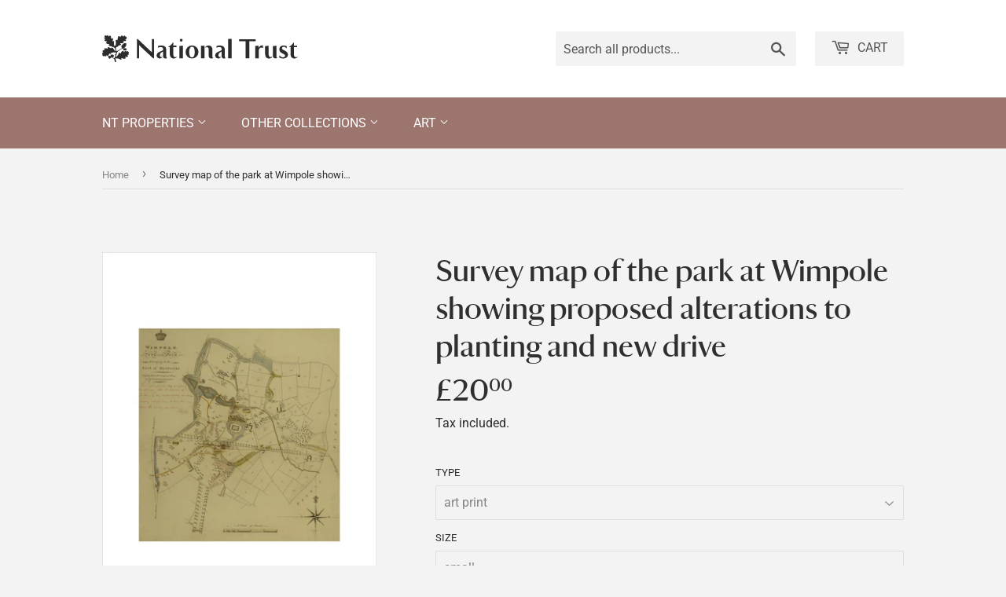

--- FILE ---
content_type: text/html; charset=utf-8
request_url: https://ntprints.com/products/pod1040357
body_size: 20955
content:
<!doctype html>
<html class="no-touch no-js" lang="en">
  <head>
    <script>
      (function(H) {
        H.className = H.className.replace(/\bno-js\b/, 'js')
      })(document.documentElement)
    </script>
    <!-- Basic page needs ================================================== -->
    <meta charset="utf-8">
    <meta http-equiv="X-UA-Compatible" content="IE=edge,chrome=1">

    

    <!-- Title and description ================================================== -->
    <title>
      Survey map of the park at Wimpole showing proposed alterations to plan
      
      
      
        &ndash;
        National Trust Prints
      
    </title>

    

    <!-- Product meta ================================================== -->
    <!-- /snippets/social-meta-tags.liquid -->




<meta property="og:site_name" content="National Trust Prints">
<meta property="og:url" content="https://ntprints.com/products/pod1040357">
<meta property="og:title" content="Survey map of the park at Wimpole showing proposed alterations to plan">
<meta property="og:type" content="product">
<meta property="og:description" content="National Trust Prints has a wide range of fascinating and beautiful images covering the properties and landscapes cared for by the National Trust. Our inspirational images have been created to capture the spirit of each place. We have a huge range of subjects including landscape, coastline, gardens, and architecture.">

  <meta property="og:price:amount" content="7.50">
  <meta property="og:price:currency" content="GBP">

<meta property="og:image" content="http://ntprints.com/cdn/shop/products/si-1040357.jpg_maxdim-1000_resize-yes_1200x1200.jpg?v=1669218524"><meta property="og:image" content="http://ntprints.com/cdn/shop/products/si-1040357.jpg_widthcm-30_heightcm-40_croppedwidthcm-22_croppedheightcm-23.3647642679901_maxdim-1000_1200x1200.jpg?v=1669218534"><meta property="og:image" content="http://ntprints.com/cdn/shop/products/si-1040357.jpg_ihcm-23.36_iwcm-22.00_fls-880229L.tif_fts-880229T.tif_mc-ffffff_fwcm-1.60_tmwcm-8.32_bmwcm-8.32_lmwcm-4.00_rmwcm-4.00_maxdim-1000_en_external___iar-1_1200x1200.jpg?v=1669218537">
<meta property="og:image:secure_url" content="https://ntprints.com/cdn/shop/products/si-1040357.jpg_maxdim-1000_resize-yes_1200x1200.jpg?v=1669218524"><meta property="og:image:secure_url" content="https://ntprints.com/cdn/shop/products/si-1040357.jpg_widthcm-30_heightcm-40_croppedwidthcm-22_croppedheightcm-23.3647642679901_maxdim-1000_1200x1200.jpg?v=1669218534"><meta property="og:image:secure_url" content="https://ntprints.com/cdn/shop/products/si-1040357.jpg_ihcm-23.36_iwcm-22.00_fls-880229L.tif_fts-880229T.tif_mc-ffffff_fwcm-1.60_tmwcm-8.32_bmwcm-8.32_lmwcm-4.00_rmwcm-4.00_maxdim-1000_en_external___iar-1_1200x1200.jpg?v=1669218537">


<meta name="twitter:card" content="summary_large_image">
<meta name="twitter:title" content="Survey map of the park at Wimpole showing proposed alterations to plan">
<meta name="twitter:description" content="National Trust Prints has a wide range of fascinating and beautiful images covering the properties and landscapes cared for by the National Trust. Our inspirational images have been created to capture the spirit of each place. We have a huge range of subjects including landscape, coastline, gardens, and architecture.">


    <!-- CSS3 variables ================================================== -->
    <style data-shopify>
  :root {
    --color-body-text: #858585;
    --color-body: #f3f3f3;
  }
</style>


    <!-- Helpers ================================================== -->
    <link rel="canonical" href="https://ntprints.com/products/pod1040357">
    <meta name="viewport" content="width=device-width,initial-scale=1">

    <!-- CSS ================================================== -->
    <link href="//ntprints.com/cdn/shop/t/3/assets/theme.scss.css?v=36225519094047715921767620910" rel="stylesheet" type="text/css" media="all" />
    <link href="//ntprints.com/cdn/shop/t/3/assets/kmpod.css?v=54663487499543285591665767095" rel="stylesheet" type="text/css" media="all" />
    <link href="//ntprints.com/cdn/shop/t/3/assets/nt-font.css?v=114771355575966281391665678984" rel="stylesheet" type="text/css" media="all" />

    <script>

      var moneyFormat = '£{{amount}}';

      var theme = {
        strings: {
          product: {
            unavailable: "Unavailable",
            will_be_in_stock_after: "Will be in stock after [date]",
            only_left: "Only 1 left!",
            unitPrice: "Unit price",
            unitPriceSeparator: "per"
          },
          navigation: {
            more_link: "More"
          },
          map: {
            addressError: "Error looking up that address",
            addressNoResults: "No results for that address",
            addressQueryLimit: "You have exceeded the Google API usage limit. Consider upgrading to a \u003ca href=\"https:\/\/developers.google.com\/maps\/premium\/usage-limits\"\u003ePremium Plan\u003c\/a\u003e.",
            authError: "There was a problem authenticating your Google Maps API Key."
          }
        },
        settings: {
          cartType: "modal"
        }
      };if (sessionStorage.getItem("breadcrumb")) {
          sessionStorage.removeItem("breadcrumb")
        }</script>

    <!-- Header hook for plugins ================================================== -->
    <script>window.performance && window.performance.mark && window.performance.mark('shopify.content_for_header.start');</script><meta id="shopify-digital-wallet" name="shopify-digital-wallet" content="/1491206210/digital_wallets/dialog">
<meta name="shopify-checkout-api-token" content="ec3093e282ac5cf039117f3e75fcad32">
<meta id="in-context-paypal-metadata" data-shop-id="1491206210" data-venmo-supported="false" data-environment="production" data-locale="en_US" data-paypal-v4="true" data-currency="GBP">
<link rel="alternate" type="application/json+oembed" href="https://ntprints.com/products/pod1040357.oembed">
<script async="async" src="/checkouts/internal/preloads.js?locale=en-GB"></script>
<link rel="preconnect" href="https://shop.app" crossorigin="anonymous">
<script async="async" src="https://shop.app/checkouts/internal/preloads.js?locale=en-GB&shop_id=1491206210" crossorigin="anonymous"></script>
<script id="apple-pay-shop-capabilities" type="application/json">{"shopId":1491206210,"countryCode":"GB","currencyCode":"GBP","merchantCapabilities":["supports3DS"],"merchantId":"gid:\/\/shopify\/Shop\/1491206210","merchantName":"National Trust Prints","requiredBillingContactFields":["postalAddress","email","phone"],"requiredShippingContactFields":["postalAddress","email","phone"],"shippingType":"shipping","supportedNetworks":["visa","maestro","masterCard","discover","elo"],"total":{"type":"pending","label":"National Trust Prints","amount":"1.00"},"shopifyPaymentsEnabled":true,"supportsSubscriptions":true}</script>
<script id="shopify-features" type="application/json">{"accessToken":"ec3093e282ac5cf039117f3e75fcad32","betas":["rich-media-storefront-analytics"],"domain":"ntprints.com","predictiveSearch":true,"shopId":1491206210,"locale":"en"}</script>
<script>var Shopify = Shopify || {};
Shopify.shop = "national-trust-prints.myshopify.com";
Shopify.locale = "en";
Shopify.currency = {"active":"GBP","rate":"1.0"};
Shopify.country = "GB";
Shopify.theme = {"name":"Supply - 9.5.3","id":120615108674,"schema_name":"Supply","schema_version":"9.5.3","theme_store_id":679,"role":"main"};
Shopify.theme.handle = "null";
Shopify.theme.style = {"id":null,"handle":null};
Shopify.cdnHost = "ntprints.com/cdn";
Shopify.routes = Shopify.routes || {};
Shopify.routes.root = "/";</script>
<script type="module">!function(o){(o.Shopify=o.Shopify||{}).modules=!0}(window);</script>
<script>!function(o){function n(){var o=[];function n(){o.push(Array.prototype.slice.apply(arguments))}return n.q=o,n}var t=o.Shopify=o.Shopify||{};t.loadFeatures=n(),t.autoloadFeatures=n()}(window);</script>
<script>
  window.ShopifyPay = window.ShopifyPay || {};
  window.ShopifyPay.apiHost = "shop.app\/pay";
  window.ShopifyPay.redirectState = null;
</script>
<script id="shop-js-analytics" type="application/json">{"pageType":"product"}</script>
<script defer="defer" async type="module" src="//ntprints.com/cdn/shopifycloud/shop-js/modules/v2/client.init-shop-cart-sync_BdyHc3Nr.en.esm.js"></script>
<script defer="defer" async type="module" src="//ntprints.com/cdn/shopifycloud/shop-js/modules/v2/chunk.common_Daul8nwZ.esm.js"></script>
<script type="module">
  await import("//ntprints.com/cdn/shopifycloud/shop-js/modules/v2/client.init-shop-cart-sync_BdyHc3Nr.en.esm.js");
await import("//ntprints.com/cdn/shopifycloud/shop-js/modules/v2/chunk.common_Daul8nwZ.esm.js");

  window.Shopify.SignInWithShop?.initShopCartSync?.({"fedCMEnabled":true,"windoidEnabled":true});

</script>
<script>
  window.Shopify = window.Shopify || {};
  if (!window.Shopify.featureAssets) window.Shopify.featureAssets = {};
  window.Shopify.featureAssets['shop-js'] = {"shop-cart-sync":["modules/v2/client.shop-cart-sync_QYOiDySF.en.esm.js","modules/v2/chunk.common_Daul8nwZ.esm.js"],"init-fed-cm":["modules/v2/client.init-fed-cm_DchLp9rc.en.esm.js","modules/v2/chunk.common_Daul8nwZ.esm.js"],"shop-button":["modules/v2/client.shop-button_OV7bAJc5.en.esm.js","modules/v2/chunk.common_Daul8nwZ.esm.js"],"init-windoid":["modules/v2/client.init-windoid_DwxFKQ8e.en.esm.js","modules/v2/chunk.common_Daul8nwZ.esm.js"],"shop-cash-offers":["modules/v2/client.shop-cash-offers_DWtL6Bq3.en.esm.js","modules/v2/chunk.common_Daul8nwZ.esm.js","modules/v2/chunk.modal_CQq8HTM6.esm.js"],"shop-toast-manager":["modules/v2/client.shop-toast-manager_CX9r1SjA.en.esm.js","modules/v2/chunk.common_Daul8nwZ.esm.js"],"init-shop-email-lookup-coordinator":["modules/v2/client.init-shop-email-lookup-coordinator_UhKnw74l.en.esm.js","modules/v2/chunk.common_Daul8nwZ.esm.js"],"pay-button":["modules/v2/client.pay-button_DzxNnLDY.en.esm.js","modules/v2/chunk.common_Daul8nwZ.esm.js"],"avatar":["modules/v2/client.avatar_BTnouDA3.en.esm.js"],"init-shop-cart-sync":["modules/v2/client.init-shop-cart-sync_BdyHc3Nr.en.esm.js","modules/v2/chunk.common_Daul8nwZ.esm.js"],"shop-login-button":["modules/v2/client.shop-login-button_D8B466_1.en.esm.js","modules/v2/chunk.common_Daul8nwZ.esm.js","modules/v2/chunk.modal_CQq8HTM6.esm.js"],"init-customer-accounts-sign-up":["modules/v2/client.init-customer-accounts-sign-up_C8fpPm4i.en.esm.js","modules/v2/client.shop-login-button_D8B466_1.en.esm.js","modules/v2/chunk.common_Daul8nwZ.esm.js","modules/v2/chunk.modal_CQq8HTM6.esm.js"],"init-shop-for-new-customer-accounts":["modules/v2/client.init-shop-for-new-customer-accounts_CVTO0Ztu.en.esm.js","modules/v2/client.shop-login-button_D8B466_1.en.esm.js","modules/v2/chunk.common_Daul8nwZ.esm.js","modules/v2/chunk.modal_CQq8HTM6.esm.js"],"init-customer-accounts":["modules/v2/client.init-customer-accounts_dRgKMfrE.en.esm.js","modules/v2/client.shop-login-button_D8B466_1.en.esm.js","modules/v2/chunk.common_Daul8nwZ.esm.js","modules/v2/chunk.modal_CQq8HTM6.esm.js"],"shop-follow-button":["modules/v2/client.shop-follow-button_CkZpjEct.en.esm.js","modules/v2/chunk.common_Daul8nwZ.esm.js","modules/v2/chunk.modal_CQq8HTM6.esm.js"],"lead-capture":["modules/v2/client.lead-capture_BntHBhfp.en.esm.js","modules/v2/chunk.common_Daul8nwZ.esm.js","modules/v2/chunk.modal_CQq8HTM6.esm.js"],"checkout-modal":["modules/v2/client.checkout-modal_CfxcYbTm.en.esm.js","modules/v2/chunk.common_Daul8nwZ.esm.js","modules/v2/chunk.modal_CQq8HTM6.esm.js"],"shop-login":["modules/v2/client.shop-login_Da4GZ2H6.en.esm.js","modules/v2/chunk.common_Daul8nwZ.esm.js","modules/v2/chunk.modal_CQq8HTM6.esm.js"],"payment-terms":["modules/v2/client.payment-terms_MV4M3zvL.en.esm.js","modules/v2/chunk.common_Daul8nwZ.esm.js","modules/v2/chunk.modal_CQq8HTM6.esm.js"]};
</script>
<script id="__st">var __st={"a":1491206210,"offset":0,"reqid":"18dba7bf-6689-4a1b-9cd7-d837148f1d8c-1769031542","pageurl":"ntprints.com\/products\/pod1040357","u":"1e2825c511cf","p":"product","rtyp":"product","rid":6852415127618};</script>
<script>window.ShopifyPaypalV4VisibilityTracking = true;</script>
<script id="captcha-bootstrap">!function(){'use strict';const t='contact',e='account',n='new_comment',o=[[t,t],['blogs',n],['comments',n],[t,'customer']],c=[[e,'customer_login'],[e,'guest_login'],[e,'recover_customer_password'],[e,'create_customer']],r=t=>t.map((([t,e])=>`form[action*='/${t}']:not([data-nocaptcha='true']) input[name='form_type'][value='${e}']`)).join(','),a=t=>()=>t?[...document.querySelectorAll(t)].map((t=>t.form)):[];function s(){const t=[...o],e=r(t);return a(e)}const i='password',u='form_key',d=['recaptcha-v3-token','g-recaptcha-response','h-captcha-response',i],f=()=>{try{return window.sessionStorage}catch{return}},m='__shopify_v',_=t=>t.elements[u];function p(t,e,n=!1){try{const o=window.sessionStorage,c=JSON.parse(o.getItem(e)),{data:r}=function(t){const{data:e,action:n}=t;return t[m]||n?{data:e,action:n}:{data:t,action:n}}(c);for(const[e,n]of Object.entries(r))t.elements[e]&&(t.elements[e].value=n);n&&o.removeItem(e)}catch(o){console.error('form repopulation failed',{error:o})}}const l='form_type',E='cptcha';function T(t){t.dataset[E]=!0}const w=window,h=w.document,L='Shopify',v='ce_forms',y='captcha';let A=!1;((t,e)=>{const n=(g='f06e6c50-85a8-45c8-87d0-21a2b65856fe',I='https://cdn.shopify.com/shopifycloud/storefront-forms-hcaptcha/ce_storefront_forms_captcha_hcaptcha.v1.5.2.iife.js',D={infoText:'Protected by hCaptcha',privacyText:'Privacy',termsText:'Terms'},(t,e,n)=>{const o=w[L][v],c=o.bindForm;if(c)return c(t,g,e,D).then(n);var r;o.q.push([[t,g,e,D],n]),r=I,A||(h.body.append(Object.assign(h.createElement('script'),{id:'captcha-provider',async:!0,src:r})),A=!0)});var g,I,D;w[L]=w[L]||{},w[L][v]=w[L][v]||{},w[L][v].q=[],w[L][y]=w[L][y]||{},w[L][y].protect=function(t,e){n(t,void 0,e),T(t)},Object.freeze(w[L][y]),function(t,e,n,w,h,L){const[v,y,A,g]=function(t,e,n){const i=e?o:[],u=t?c:[],d=[...i,...u],f=r(d),m=r(i),_=r(d.filter((([t,e])=>n.includes(e))));return[a(f),a(m),a(_),s()]}(w,h,L),I=t=>{const e=t.target;return e instanceof HTMLFormElement?e:e&&e.form},D=t=>v().includes(t);t.addEventListener('submit',(t=>{const e=I(t);if(!e)return;const n=D(e)&&!e.dataset.hcaptchaBound&&!e.dataset.recaptchaBound,o=_(e),c=g().includes(e)&&(!o||!o.value);(n||c)&&t.preventDefault(),c&&!n&&(function(t){try{if(!f())return;!function(t){const e=f();if(!e)return;const n=_(t);if(!n)return;const o=n.value;o&&e.removeItem(o)}(t);const e=Array.from(Array(32),(()=>Math.random().toString(36)[2])).join('');!function(t,e){_(t)||t.append(Object.assign(document.createElement('input'),{type:'hidden',name:u})),t.elements[u].value=e}(t,e),function(t,e){const n=f();if(!n)return;const o=[...t.querySelectorAll(`input[type='${i}']`)].map((({name:t})=>t)),c=[...d,...o],r={};for(const[a,s]of new FormData(t).entries())c.includes(a)||(r[a]=s);n.setItem(e,JSON.stringify({[m]:1,action:t.action,data:r}))}(t,e)}catch(e){console.error('failed to persist form',e)}}(e),e.submit())}));const S=(t,e)=>{t&&!t.dataset[E]&&(n(t,e.some((e=>e===t))),T(t))};for(const o of['focusin','change'])t.addEventListener(o,(t=>{const e=I(t);D(e)&&S(e,y())}));const B=e.get('form_key'),M=e.get(l),P=B&&M;t.addEventListener('DOMContentLoaded',(()=>{const t=y();if(P)for(const e of t)e.elements[l].value===M&&p(e,B);[...new Set([...A(),...v().filter((t=>'true'===t.dataset.shopifyCaptcha))])].forEach((e=>S(e,t)))}))}(h,new URLSearchParams(w.location.search),n,t,e,['guest_login'])})(!0,!0)}();</script>
<script integrity="sha256-4kQ18oKyAcykRKYeNunJcIwy7WH5gtpwJnB7kiuLZ1E=" data-source-attribution="shopify.loadfeatures" defer="defer" src="//ntprints.com/cdn/shopifycloud/storefront/assets/storefront/load_feature-a0a9edcb.js" crossorigin="anonymous"></script>
<script crossorigin="anonymous" defer="defer" src="//ntprints.com/cdn/shopifycloud/storefront/assets/shopify_pay/storefront-65b4c6d7.js?v=20250812"></script>
<script data-source-attribution="shopify.dynamic_checkout.dynamic.init">var Shopify=Shopify||{};Shopify.PaymentButton=Shopify.PaymentButton||{isStorefrontPortableWallets:!0,init:function(){window.Shopify.PaymentButton.init=function(){};var t=document.createElement("script");t.src="https://ntprints.com/cdn/shopifycloud/portable-wallets/latest/portable-wallets.en.js",t.type="module",document.head.appendChild(t)}};
</script>
<script data-source-attribution="shopify.dynamic_checkout.buyer_consent">
  function portableWalletsHideBuyerConsent(e){var t=document.getElementById("shopify-buyer-consent"),n=document.getElementById("shopify-subscription-policy-button");t&&n&&(t.classList.add("hidden"),t.setAttribute("aria-hidden","true"),n.removeEventListener("click",e))}function portableWalletsShowBuyerConsent(e){var t=document.getElementById("shopify-buyer-consent"),n=document.getElementById("shopify-subscription-policy-button");t&&n&&(t.classList.remove("hidden"),t.removeAttribute("aria-hidden"),n.addEventListener("click",e))}window.Shopify?.PaymentButton&&(window.Shopify.PaymentButton.hideBuyerConsent=portableWalletsHideBuyerConsent,window.Shopify.PaymentButton.showBuyerConsent=portableWalletsShowBuyerConsent);
</script>
<script data-source-attribution="shopify.dynamic_checkout.cart.bootstrap">document.addEventListener("DOMContentLoaded",(function(){function t(){return document.querySelector("shopify-accelerated-checkout-cart, shopify-accelerated-checkout")}if(t())Shopify.PaymentButton.init();else{new MutationObserver((function(e,n){t()&&(Shopify.PaymentButton.init(),n.disconnect())})).observe(document.body,{childList:!0,subtree:!0})}}));
</script>
<script id='scb4127' type='text/javascript' async='' src='https://ntprints.com/cdn/shopifycloud/privacy-banner/storefront-banner.js'></script><link id="shopify-accelerated-checkout-styles" rel="stylesheet" media="screen" href="https://ntprints.com/cdn/shopifycloud/portable-wallets/latest/accelerated-checkout-backwards-compat.css" crossorigin="anonymous">
<style id="shopify-accelerated-checkout-cart">
        #shopify-buyer-consent {
  margin-top: 1em;
  display: inline-block;
  width: 100%;
}

#shopify-buyer-consent.hidden {
  display: none;
}

#shopify-subscription-policy-button {
  background: none;
  border: none;
  padding: 0;
  text-decoration: underline;
  font-size: inherit;
  cursor: pointer;
}

#shopify-subscription-policy-button::before {
  box-shadow: none;
}

      </style>

<script>window.performance && window.performance.mark && window.performance.mark('shopify.content_for_header.end');</script>

    
    

    <script src="//ntprints.com/cdn/shop/t/3/assets/jquery-2.2.4.min.js?v=28577836119606976961636717529" type="text/javascript"></script>

    <script src="//ntprints.com/cdn/shop/t/3/assets/lazysizes.min.js?v=8147953233334221341636394927" async="async"></script>
    <script src="//ntprints.com/cdn/shop/t/3/assets/vendor.js?v=106177282645720727331636394929" defer="defer"></script>
    <script src="//ntprints.com/cdn/shop/t/3/assets/theme.js?v=103436814140352093691636718873" defer="defer"></script>


  <link href="https://monorail-edge.shopifysvc.com" rel="dns-prefetch">
<script>(function(){if ("sendBeacon" in navigator && "performance" in window) {try {var session_token_from_headers = performance.getEntriesByType('navigation')[0].serverTiming.find(x => x.name == '_s').description;} catch {var session_token_from_headers = undefined;}var session_cookie_matches = document.cookie.match(/_shopify_s=([^;]*)/);var session_token_from_cookie = session_cookie_matches && session_cookie_matches.length === 2 ? session_cookie_matches[1] : "";var session_token = session_token_from_headers || session_token_from_cookie || "";function handle_abandonment_event(e) {var entries = performance.getEntries().filter(function(entry) {return /monorail-edge.shopifysvc.com/.test(entry.name);});if (!window.abandonment_tracked && entries.length === 0) {window.abandonment_tracked = true;var currentMs = Date.now();var navigation_start = performance.timing.navigationStart;var payload = {shop_id: 1491206210,url: window.location.href,navigation_start,duration: currentMs - navigation_start,session_token,page_type: "product"};window.navigator.sendBeacon("https://monorail-edge.shopifysvc.com/v1/produce", JSON.stringify({schema_id: "online_store_buyer_site_abandonment/1.1",payload: payload,metadata: {event_created_at_ms: currentMs,event_sent_at_ms: currentMs}}));}}window.addEventListener('pagehide', handle_abandonment_event);}}());</script>
<script id="web-pixels-manager-setup">(function e(e,d,r,n,o){if(void 0===o&&(o={}),!Boolean(null===(a=null===(i=window.Shopify)||void 0===i?void 0:i.analytics)||void 0===a?void 0:a.replayQueue)){var i,a;window.Shopify=window.Shopify||{};var t=window.Shopify;t.analytics=t.analytics||{};var s=t.analytics;s.replayQueue=[],s.publish=function(e,d,r){return s.replayQueue.push([e,d,r]),!0};try{self.performance.mark("wpm:start")}catch(e){}var l=function(){var e={modern:/Edge?\/(1{2}[4-9]|1[2-9]\d|[2-9]\d{2}|\d{4,})\.\d+(\.\d+|)|Firefox\/(1{2}[4-9]|1[2-9]\d|[2-9]\d{2}|\d{4,})\.\d+(\.\d+|)|Chrom(ium|e)\/(9{2}|\d{3,})\.\d+(\.\d+|)|(Maci|X1{2}).+ Version\/(15\.\d+|(1[6-9]|[2-9]\d|\d{3,})\.\d+)([,.]\d+|)( \(\w+\)|)( Mobile\/\w+|) Safari\/|Chrome.+OPR\/(9{2}|\d{3,})\.\d+\.\d+|(CPU[ +]OS|iPhone[ +]OS|CPU[ +]iPhone|CPU IPhone OS|CPU iPad OS)[ +]+(15[._]\d+|(1[6-9]|[2-9]\d|\d{3,})[._]\d+)([._]\d+|)|Android:?[ /-](13[3-9]|1[4-9]\d|[2-9]\d{2}|\d{4,})(\.\d+|)(\.\d+|)|Android.+Firefox\/(13[5-9]|1[4-9]\d|[2-9]\d{2}|\d{4,})\.\d+(\.\d+|)|Android.+Chrom(ium|e)\/(13[3-9]|1[4-9]\d|[2-9]\d{2}|\d{4,})\.\d+(\.\d+|)|SamsungBrowser\/([2-9]\d|\d{3,})\.\d+/,legacy:/Edge?\/(1[6-9]|[2-9]\d|\d{3,})\.\d+(\.\d+|)|Firefox\/(5[4-9]|[6-9]\d|\d{3,})\.\d+(\.\d+|)|Chrom(ium|e)\/(5[1-9]|[6-9]\d|\d{3,})\.\d+(\.\d+|)([\d.]+$|.*Safari\/(?![\d.]+ Edge\/[\d.]+$))|(Maci|X1{2}).+ Version\/(10\.\d+|(1[1-9]|[2-9]\d|\d{3,})\.\d+)([,.]\d+|)( \(\w+\)|)( Mobile\/\w+|) Safari\/|Chrome.+OPR\/(3[89]|[4-9]\d|\d{3,})\.\d+\.\d+|(CPU[ +]OS|iPhone[ +]OS|CPU[ +]iPhone|CPU IPhone OS|CPU iPad OS)[ +]+(10[._]\d+|(1[1-9]|[2-9]\d|\d{3,})[._]\d+)([._]\d+|)|Android:?[ /-](13[3-9]|1[4-9]\d|[2-9]\d{2}|\d{4,})(\.\d+|)(\.\d+|)|Mobile Safari.+OPR\/([89]\d|\d{3,})\.\d+\.\d+|Android.+Firefox\/(13[5-9]|1[4-9]\d|[2-9]\d{2}|\d{4,})\.\d+(\.\d+|)|Android.+Chrom(ium|e)\/(13[3-9]|1[4-9]\d|[2-9]\d{2}|\d{4,})\.\d+(\.\d+|)|Android.+(UC? ?Browser|UCWEB|U3)[ /]?(15\.([5-9]|\d{2,})|(1[6-9]|[2-9]\d|\d{3,})\.\d+)\.\d+|SamsungBrowser\/(5\.\d+|([6-9]|\d{2,})\.\d+)|Android.+MQ{2}Browser\/(14(\.(9|\d{2,})|)|(1[5-9]|[2-9]\d|\d{3,})(\.\d+|))(\.\d+|)|K[Aa][Ii]OS\/(3\.\d+|([4-9]|\d{2,})\.\d+)(\.\d+|)/},d=e.modern,r=e.legacy,n=navigator.userAgent;return n.match(d)?"modern":n.match(r)?"legacy":"unknown"}(),u="modern"===l?"modern":"legacy",c=(null!=n?n:{modern:"",legacy:""})[u],f=function(e){return[e.baseUrl,"/wpm","/b",e.hashVersion,"modern"===e.buildTarget?"m":"l",".js"].join("")}({baseUrl:d,hashVersion:r,buildTarget:u}),m=function(e){var d=e.version,r=e.bundleTarget,n=e.surface,o=e.pageUrl,i=e.monorailEndpoint;return{emit:function(e){var a=e.status,t=e.errorMsg,s=(new Date).getTime(),l=JSON.stringify({metadata:{event_sent_at_ms:s},events:[{schema_id:"web_pixels_manager_load/3.1",payload:{version:d,bundle_target:r,page_url:o,status:a,surface:n,error_msg:t},metadata:{event_created_at_ms:s}}]});if(!i)return console&&console.warn&&console.warn("[Web Pixels Manager] No Monorail endpoint provided, skipping logging."),!1;try{return self.navigator.sendBeacon.bind(self.navigator)(i,l)}catch(e){}var u=new XMLHttpRequest;try{return u.open("POST",i,!0),u.setRequestHeader("Content-Type","text/plain"),u.send(l),!0}catch(e){return console&&console.warn&&console.warn("[Web Pixels Manager] Got an unhandled error while logging to Monorail."),!1}}}}({version:r,bundleTarget:l,surface:e.surface,pageUrl:self.location.href,monorailEndpoint:e.monorailEndpoint});try{o.browserTarget=l,function(e){var d=e.src,r=e.async,n=void 0===r||r,o=e.onload,i=e.onerror,a=e.sri,t=e.scriptDataAttributes,s=void 0===t?{}:t,l=document.createElement("script"),u=document.querySelector("head"),c=document.querySelector("body");if(l.async=n,l.src=d,a&&(l.integrity=a,l.crossOrigin="anonymous"),s)for(var f in s)if(Object.prototype.hasOwnProperty.call(s,f))try{l.dataset[f]=s[f]}catch(e){}if(o&&l.addEventListener("load",o),i&&l.addEventListener("error",i),u)u.appendChild(l);else{if(!c)throw new Error("Did not find a head or body element to append the script");c.appendChild(l)}}({src:f,async:!0,onload:function(){if(!function(){var e,d;return Boolean(null===(d=null===(e=window.Shopify)||void 0===e?void 0:e.analytics)||void 0===d?void 0:d.initialized)}()){var d=window.webPixelsManager.init(e)||void 0;if(d){var r=window.Shopify.analytics;r.replayQueue.forEach((function(e){var r=e[0],n=e[1],o=e[2];d.publishCustomEvent(r,n,o)})),r.replayQueue=[],r.publish=d.publishCustomEvent,r.visitor=d.visitor,r.initialized=!0}}},onerror:function(){return m.emit({status:"failed",errorMsg:"".concat(f," has failed to load")})},sri:function(e){var d=/^sha384-[A-Za-z0-9+/=]+$/;return"string"==typeof e&&d.test(e)}(c)?c:"",scriptDataAttributes:o}),m.emit({status:"loading"})}catch(e){m.emit({status:"failed",errorMsg:(null==e?void 0:e.message)||"Unknown error"})}}})({shopId: 1491206210,storefrontBaseUrl: "https://ntprints.com",extensionsBaseUrl: "https://extensions.shopifycdn.com/cdn/shopifycloud/web-pixels-manager",monorailEndpoint: "https://monorail-edge.shopifysvc.com/unstable/produce_batch",surface: "storefront-renderer",enabledBetaFlags: ["2dca8a86"],webPixelsConfigList: [{"id":"shopify-app-pixel","configuration":"{}","eventPayloadVersion":"v1","runtimeContext":"STRICT","scriptVersion":"0450","apiClientId":"shopify-pixel","type":"APP","privacyPurposes":["ANALYTICS","MARKETING"]},{"id":"shopify-custom-pixel","eventPayloadVersion":"v1","runtimeContext":"LAX","scriptVersion":"0450","apiClientId":"shopify-pixel","type":"CUSTOM","privacyPurposes":["ANALYTICS","MARKETING"]}],isMerchantRequest: false,initData: {"shop":{"name":"National Trust Prints","paymentSettings":{"currencyCode":"GBP"},"myshopifyDomain":"national-trust-prints.myshopify.com","countryCode":"GB","storefrontUrl":"https:\/\/ntprints.com"},"customer":null,"cart":null,"checkout":null,"productVariants":[{"price":{"amount":20.0,"currencyCode":"GBP"},"product":{"title":"Survey map of the park at Wimpole showing proposed alterations to planting and new drive","vendor":"King \u0026 McGaw","id":"6852415127618","untranslatedTitle":"Survey map of the park at Wimpole showing proposed alterations to planting and new drive","url":"\/products\/pod1040357","type":"Art Print"},"id":"40094985683010","image":{"src":"\/\/ntprints.com\/cdn\/shop\/products\/si-1040357.jpg_widthcm-30_heightcm-40_croppedwidthcm-22_croppedheightcm-23.3647642679901_maxdim-1000.jpg?v=1669218534"},"sku":"1040357::SFY_FA_UP_300_400_1","title":"art print \/ small \/ none","untranslatedTitle":"art print \/ small \/ none"},{"price":{"amount":80.0,"currencyCode":"GBP"},"product":{"title":"Survey map of the park at Wimpole showing proposed alterations to planting and new drive","vendor":"King \u0026 McGaw","id":"6852415127618","untranslatedTitle":"Survey map of the park at Wimpole showing proposed alterations to planting and new drive","url":"\/products\/pod1040357","type":"Art Print"},"id":"40094985715778","image":{"src":"\/\/ntprints.com\/cdn\/shop\/products\/si-1040357.jpg_ihcm-23.36_iwcm-22.00_fls-880229L.tif_fts-880229T.tif_mc-ffffff_fwcm-1.60_tmwcm-8.32_bmwcm-8.32_lmwcm-4.00_rmwcm-4.00_maxdim-1000_en_external___iar-1.jpg?v=1669218537"},"sku":"1040357::SFY_FA_FPMG_300_400_1_880229_108644_770002","title":"art print \/ small \/ black","untranslatedTitle":"art print \/ small \/ black"},{"price":{"amount":80.0,"currencyCode":"GBP"},"product":{"title":"Survey map of the park at Wimpole showing proposed alterations to planting and new drive","vendor":"King \u0026 McGaw","id":"6852415127618","untranslatedTitle":"Survey map of the park at Wimpole showing proposed alterations to planting and new drive","url":"\/products\/pod1040357","type":"Art Print"},"id":"40094985748546","image":{"src":"\/\/ntprints.com\/cdn\/shop\/products\/si-1040357.jpg_ihcm-23.36_iwcm-22.00_fls-880231L.tif_fts-880231T.tif_mc-ffffff_fwcm-1.50_tmwcm-8.32_bmwcm-8.32_lmwcm-4.00_rmwcm-4.00_maxdim-1000_en_external___iar-1.jpg?v=1669218540"},"sku":"1040357::SFY_FA_FPMG_300_400_1_880231_108644_770002","title":"art print \/ small \/ white","untranslatedTitle":"art print \/ small \/ white"},{"price":{"amount":80.0,"currencyCode":"GBP"},"product":{"title":"Survey map of the park at Wimpole showing proposed alterations to planting and new drive","vendor":"King \u0026 McGaw","id":"6852415127618","untranslatedTitle":"Survey map of the park at Wimpole showing proposed alterations to planting and new drive","url":"\/products\/pod1040357","type":"Art Print"},"id":"40094985781314","image":{"src":"\/\/ntprints.com\/cdn\/shop\/products\/si-1040357.jpg_ihcm-23.36_iwcm-22.00_fls-880242L.tif_fts-880242T.tif_mc-ffffff_fwcm-2.30_tmwcm-8.32_bmwcm-8.32_lmwcm-4.00_rmwcm-4.00_maxdim-1000_en_external___iar-1.jpg?v=1669218543"},"sku":"1040357::SFY_FA_FPMG_300_400_1_880242_108644_770002","title":"art print \/ small \/ gold","untranslatedTitle":"art print \/ small \/ gold"},{"price":{"amount":80.0,"currencyCode":"GBP"},"product":{"title":"Survey map of the park at Wimpole showing proposed alterations to planting and new drive","vendor":"King \u0026 McGaw","id":"6852415127618","untranslatedTitle":"Survey map of the park at Wimpole showing proposed alterations to planting and new drive","url":"\/products\/pod1040357","type":"Art Print"},"id":"40094985814082","image":{"src":"\/\/ntprints.com\/cdn\/shop\/products\/si-1040357.jpg_ihcm-23.36_iwcm-22.00_fls-880600L.tif_fts-880600T.tif_mc-ffffff_fwcm-1.50_tmwcm-8.32_bmwcm-8.32_lmwcm-4.00_rmwcm-4.00_maxdim-1000_en_external___iar-1.jpg?v=1669218546"},"sku":"1040357::SFY_FA_FPMG_300_400_1_880600_108644_770002","title":"art print \/ small \/ natural","untranslatedTitle":"art print \/ small \/ natural"},{"price":{"amount":7.5,"currencyCode":"GBP"},"product":{"title":"Survey map of the park at Wimpole showing proposed alterations to planting and new drive","vendor":"King \u0026 McGaw","id":"6852415127618","untranslatedTitle":"Survey map of the park at Wimpole showing proposed alterations to planting and new drive","url":"\/products\/pod1040357","type":"Art Print"},"id":"40094985846850","image":{"src":"\/\/ntprints.com\/cdn\/shop\/products\/si-1040357.jpg_widthcm-28_heightcm-35.5_croppedwidthcm-20.9_croppedheightcm-22.1965260545906_maxdim-1000.jpg?v=1669218548"},"sku":"1040357::UP_280_355_XMP","title":"art print \/ extra small \/ none","untranslatedTitle":"art print \/ extra small \/ none"},{"price":{"amount":30.0,"currencyCode":"GBP"},"product":{"title":"Survey map of the park at Wimpole showing proposed alterations to planting and new drive","vendor":"King \u0026 McGaw","id":"6852415127618","untranslatedTitle":"Survey map of the park at Wimpole showing proposed alterations to planting and new drive","url":"\/products\/pod1040357","type":"Art Print"},"id":"40094985879618","image":{"src":"\/\/ntprints.com\/cdn\/shop\/products\/si-1040357.jpg_widthcm-45_heightcm-60_croppedwidthcm-33_croppedheightcm-35.0471464019851_maxdim-1000.jpg?v=1669218550"},"sku":"1040357::SFY_FA_UP_450_600_1","title":"art print \/ medium \/ none","untranslatedTitle":"art print \/ medium \/ none"},{"price":{"amount":100.0,"currencyCode":"GBP"},"product":{"title":"Survey map of the park at Wimpole showing proposed alterations to planting and new drive","vendor":"King \u0026 McGaw","id":"6852415127618","untranslatedTitle":"Survey map of the park at Wimpole showing proposed alterations to planting and new drive","url":"\/products\/pod1040357","type":"Art Print"},"id":"40094985912386","image":{"src":"\/\/ntprints.com\/cdn\/shop\/products\/si-1040357.jpg_ihcm-35.05_iwcm-33.00_fls-880229L.tif_fts-880229T.tif_mc-ffffff_fwcm-1.60_tmwcm-12.48_bmwcm-12.48_lmwcm-6.00_rmwcm-6.00_maxdim-1000_en_external___iar-1.jpg?v=1669218553"},"sku":"1040357::SFY_FA_FPMG_450_600_1_880229_108644_770002","title":"art print \/ medium \/ black","untranslatedTitle":"art print \/ medium \/ black"},{"price":{"amount":100.0,"currencyCode":"GBP"},"product":{"title":"Survey map of the park at Wimpole showing proposed alterations to planting and new drive","vendor":"King \u0026 McGaw","id":"6852415127618","untranslatedTitle":"Survey map of the park at Wimpole showing proposed alterations to planting and new drive","url":"\/products\/pod1040357","type":"Art Print"},"id":"40094985945154","image":{"src":"\/\/ntprints.com\/cdn\/shop\/products\/si-1040357.jpg_ihcm-35.05_iwcm-33.00_fls-880231L.tif_fts-880231T.tif_mc-ffffff_fwcm-1.50_tmwcm-12.48_bmwcm-12.48_lmwcm-6.00_rmwcm-6.00_maxdim-1000_en_external___iar-1.jpg?v=1669218556"},"sku":"1040357::SFY_FA_FPMG_450_600_1_880231_108644_770002","title":"art print \/ medium \/ white","untranslatedTitle":"art print \/ medium \/ white"},{"price":{"amount":100.0,"currencyCode":"GBP"},"product":{"title":"Survey map of the park at Wimpole showing proposed alterations to planting and new drive","vendor":"King \u0026 McGaw","id":"6852415127618","untranslatedTitle":"Survey map of the park at Wimpole showing proposed alterations to planting and new drive","url":"\/products\/pod1040357","type":"Art Print"},"id":"40094985977922","image":{"src":"\/\/ntprints.com\/cdn\/shop\/products\/si-1040357.jpg_ihcm-35.05_iwcm-33.00_fls-880242L.tif_fts-880242T.tif_mc-ffffff_fwcm-2.30_tmwcm-12.48_bmwcm-12.48_lmwcm-6.00_rmwcm-6.00_maxdim-1000_en_external___iar-1.jpg?v=1669218559"},"sku":"1040357::SFY_FA_FPMG_450_600_1_880242_108644_770002","title":"art print \/ medium \/ gold","untranslatedTitle":"art print \/ medium \/ gold"},{"price":{"amount":100.0,"currencyCode":"GBP"},"product":{"title":"Survey map of the park at Wimpole showing proposed alterations to planting and new drive","vendor":"King \u0026 McGaw","id":"6852415127618","untranslatedTitle":"Survey map of the park at Wimpole showing proposed alterations to planting and new drive","url":"\/products\/pod1040357","type":"Art Print"},"id":"40094986010690","image":{"src":"\/\/ntprints.com\/cdn\/shop\/products\/si-1040357.jpg_ihcm-35.05_iwcm-33.00_fls-880600L.tif_fts-880600T.tif_mc-ffffff_fwcm-1.50_tmwcm-12.48_bmwcm-12.48_lmwcm-6.00_rmwcm-6.00_maxdim-1000_en_external___iar-1.jpg?v=1669218562"},"sku":"1040357::SFY_FA_FPMG_450_600_1_880600_108644_770002","title":"art print \/ medium \/ natural","untranslatedTitle":"art print \/ medium \/ natural"},{"price":{"amount":45.0,"currencyCode":"GBP"},"product":{"title":"Survey map of the park at Wimpole showing proposed alterations to planting and new drive","vendor":"King \u0026 McGaw","id":"6852415127618","untranslatedTitle":"Survey map of the park at Wimpole showing proposed alterations to planting and new drive","url":"\/products\/pod1040357","type":"Art Print"},"id":"40094986043458","image":{"src":"\/\/ntprints.com\/cdn\/shop\/products\/si-1040357.jpg_widthcm-60_heightcm-80_croppedwidthcm-44_croppedheightcm-46.7295285359802_maxdim-1000.jpg?v=1669218564"},"sku":"1040357::SFY_FA_UP_600_800_1","title":"art print \/ large \/ none","untranslatedTitle":"art print \/ large \/ none"},{"price":{"amount":140.0,"currencyCode":"GBP"},"product":{"title":"Survey map of the park at Wimpole showing proposed alterations to planting and new drive","vendor":"King \u0026 McGaw","id":"6852415127618","untranslatedTitle":"Survey map of the park at Wimpole showing proposed alterations to planting and new drive","url":"\/products\/pod1040357","type":"Art Print"},"id":"40094986076226","image":{"src":"\/\/ntprints.com\/cdn\/shop\/products\/si-1040357.jpg_ihcm-46.73_iwcm-44.00_fls-880229L.tif_fts-880229T.tif_mc-ffffff_fwcm-1.60_tmwcm-16.64_bmwcm-16.64_lmwcm-8.00_rmwcm-8.00_maxdim-1000_en_external___iar-1.jpg?v=1669218568"},"sku":"1040357::SFY_FA_FPMG_600_800_1_880229_108644_770002","title":"art print \/ large \/ black","untranslatedTitle":"art print \/ large \/ black"},{"price":{"amount":140.0,"currencyCode":"GBP"},"product":{"title":"Survey map of the park at Wimpole showing proposed alterations to planting and new drive","vendor":"King \u0026 McGaw","id":"6852415127618","untranslatedTitle":"Survey map of the park at Wimpole showing proposed alterations to planting and new drive","url":"\/products\/pod1040357","type":"Art Print"},"id":"40094986108994","image":{"src":"\/\/ntprints.com\/cdn\/shop\/products\/si-1040357.jpg_ihcm-46.73_iwcm-44.00_fls-880231L.tif_fts-880231T.tif_mc-ffffff_fwcm-1.50_tmwcm-16.64_bmwcm-16.64_lmwcm-8.00_rmwcm-8.00_maxdim-1000_en_external___iar-1.jpg?v=1669218571"},"sku":"1040357::SFY_FA_FPMG_600_800_1_880231_108644_770002","title":"art print \/ large \/ white","untranslatedTitle":"art print \/ large \/ white"},{"price":{"amount":140.0,"currencyCode":"GBP"},"product":{"title":"Survey map of the park at Wimpole showing proposed alterations to planting and new drive","vendor":"King \u0026 McGaw","id":"6852415127618","untranslatedTitle":"Survey map of the park at Wimpole showing proposed alterations to planting and new drive","url":"\/products\/pod1040357","type":"Art Print"},"id":"40094986141762","image":{"src":"\/\/ntprints.com\/cdn\/shop\/products\/si-1040357.jpg_ihcm-46.73_iwcm-44.00_fls-880242L.tif_fts-880242T.tif_mc-ffffff_fwcm-2.30_tmwcm-16.64_bmwcm-16.64_lmwcm-8.00_rmwcm-8.00_maxdim-1000_en_external___iar-1.jpg?v=1669218574"},"sku":"1040357::SFY_FA_FPMG_600_800_1_880242_108644_770002","title":"art print \/ large \/ gold","untranslatedTitle":"art print \/ large \/ gold"},{"price":{"amount":140.0,"currencyCode":"GBP"},"product":{"title":"Survey map of the park at Wimpole showing proposed alterations to planting and new drive","vendor":"King \u0026 McGaw","id":"6852415127618","untranslatedTitle":"Survey map of the park at Wimpole showing proposed alterations to planting and new drive","url":"\/products\/pod1040357","type":"Art Print"},"id":"40094986174530","image":{"src":"\/\/ntprints.com\/cdn\/shop\/products\/si-1040357.jpg_ihcm-46.73_iwcm-44.00_fls-880600L.tif_fts-880600T.tif_mc-ffffff_fwcm-1.50_tmwcm-16.64_bmwcm-16.64_lmwcm-8.00_rmwcm-8.00_maxdim-1000_en_external___iar-1.jpg?v=1669218577"},"sku":"1040357::SFY_FA_FPMG_600_800_1_880600_108644_770002","title":"art print \/ large \/ natural","untranslatedTitle":"art print \/ large \/ natural"},{"price":{"amount":30.0,"currencyCode":"GBP"},"product":{"title":"Survey map of the park at Wimpole showing proposed alterations to planting and new drive","vendor":"King \u0026 McGaw","id":"6852415127618","untranslatedTitle":"Survey map of the park at Wimpole showing proposed alterations to planting and new drive","url":"\/products\/pod1040357","type":"Art Print"},"id":"40094986207298","image":{"src":"\/\/ntprints.com\/cdn\/shop\/products\/si-1040357.jpg_widthcm-51.6635514018692_heightcm-54_croppedwidthcm-37.6635514018692_croppedheightcm-40_maxdim-1000.jpg?v=1669218579"},"sku":"1040357::HCP_LE_400_Canvas","title":"unstretched canvas \/ small \/ none","untranslatedTitle":"unstretched canvas \/ small \/ none"},{"price":{"amount":35.0,"currencyCode":"GBP"},"product":{"title":"Survey map of the park at Wimpole showing proposed alterations to planting and new drive","vendor":"King \u0026 McGaw","id":"6852415127618","untranslatedTitle":"Survey map of the park at Wimpole showing proposed alterations to planting and new drive","url":"\/products\/pod1040357","type":"Art Print"},"id":"40094986240066","image":{"src":"\/\/ntprints.com\/cdn\/shop\/products\/si-1040357.jpg_widthcm-70.4953271028037_heightcm-74_croppedwidthcm-56.4953271028037_croppedheightcm-60_maxdim-1000.jpg?v=1669218582"},"sku":"1040357::HCP_LE_600_Canvas","title":"unstretched canvas \/ medium \/ none","untranslatedTitle":"unstretched canvas \/ medium \/ none"},{"price":{"amount":45.0,"currencyCode":"GBP"},"product":{"title":"Survey map of the park at Wimpole showing proposed alterations to planting and new drive","vendor":"King \u0026 McGaw","id":"6852415127618","untranslatedTitle":"Survey map of the park at Wimpole showing proposed alterations to planting and new drive","url":"\/products\/pod1040357","type":"Art Print"},"id":"40094986272834","image":{"src":"\/\/ntprints.com\/cdn\/shop\/products\/si-1040357.jpg_widthcm-89.3271028037383_heightcm-94_croppedwidthcm-75.3271028037383_croppedheightcm-80_maxdim-1000.jpg?v=1669218584"},"sku":"1040357::HCP_LE_800_Canvas","title":"unstretched canvas \/ large \/ none","untranslatedTitle":"unstretched canvas \/ large \/ none"},{"price":{"amount":60.0,"currencyCode":"GBP"},"product":{"title":"Survey map of the park at Wimpole showing proposed alterations to planting and new drive","vendor":"King \u0026 McGaw","id":"6852415127618","untranslatedTitle":"Survey map of the park at Wimpole showing proposed alterations to planting and new drive","url":"\/products\/pod1040357","type":"Art Print"},"id":"40094986305602","image":{"src":"\/\/ntprints.com\/cdn\/shop\/products\/si-1040357.jpg_ihcm-40_maxdim-1000_style-3_fdcm-5.jpg?v=1669218586"},"sku":"1040357::SC_LE_400_Canvas","title":"stretched canvas \/ small \/ none","untranslatedTitle":"stretched canvas \/ small \/ none"},{"price":{"amount":75.0,"currencyCode":"GBP"},"product":{"title":"Survey map of the park at Wimpole showing proposed alterations to planting and new drive","vendor":"King \u0026 McGaw","id":"6852415127618","untranslatedTitle":"Survey map of the park at Wimpole showing proposed alterations to planting and new drive","url":"\/products\/pod1040357","type":"Art Print"},"id":"40094986338370","image":{"src":"\/\/ntprints.com\/cdn\/shop\/products\/si-1040357.jpg_ihcm-60_maxdim-1000_style-3_fdcm-5.jpg?v=1669218588"},"sku":"1040357::SC_LE_600_Canvas","title":"stretched canvas \/ medium \/ none","untranslatedTitle":"stretched canvas \/ medium \/ none"},{"price":{"amount":85.0,"currencyCode":"GBP"},"product":{"title":"Survey map of the park at Wimpole showing proposed alterations to planting and new drive","vendor":"King \u0026 McGaw","id":"6852415127618","untranslatedTitle":"Survey map of the park at Wimpole showing proposed alterations to planting and new drive","url":"\/products\/pod1040357","type":"Art Print"},"id":"40094986371138","image":{"src":"\/\/ntprints.com\/cdn\/shop\/products\/si-1040357.jpg_ihcm-80_maxdim-1000_style-3_fdcm-5.jpg?v=1669218591"},"sku":"1040357::SC_LE_800_Canvas","title":"stretched canvas \/ large \/ none","untranslatedTitle":"stretched canvas \/ large \/ none"}],"purchasingCompany":null},},"https://ntprints.com/cdn","fcfee988w5aeb613cpc8e4bc33m6693e112",{"modern":"","legacy":""},{"shopId":"1491206210","storefrontBaseUrl":"https:\/\/ntprints.com","extensionBaseUrl":"https:\/\/extensions.shopifycdn.com\/cdn\/shopifycloud\/web-pixels-manager","surface":"storefront-renderer","enabledBetaFlags":"[\"2dca8a86\"]","isMerchantRequest":"false","hashVersion":"fcfee988w5aeb613cpc8e4bc33m6693e112","publish":"custom","events":"[[\"page_viewed\",{}],[\"product_viewed\",{\"productVariant\":{\"price\":{\"amount\":20.0,\"currencyCode\":\"GBP\"},\"product\":{\"title\":\"Survey map of the park at Wimpole showing proposed alterations to planting and new drive\",\"vendor\":\"King \u0026 McGaw\",\"id\":\"6852415127618\",\"untranslatedTitle\":\"Survey map of the park at Wimpole showing proposed alterations to planting and new drive\",\"url\":\"\/products\/pod1040357\",\"type\":\"Art Print\"},\"id\":\"40094985683010\",\"image\":{\"src\":\"\/\/ntprints.com\/cdn\/shop\/products\/si-1040357.jpg_widthcm-30_heightcm-40_croppedwidthcm-22_croppedheightcm-23.3647642679901_maxdim-1000.jpg?v=1669218534\"},\"sku\":\"1040357::SFY_FA_UP_300_400_1\",\"title\":\"art print \/ small \/ none\",\"untranslatedTitle\":\"art print \/ small \/ none\"}}]]"});</script><script>
  window.ShopifyAnalytics = window.ShopifyAnalytics || {};
  window.ShopifyAnalytics.meta = window.ShopifyAnalytics.meta || {};
  window.ShopifyAnalytics.meta.currency = 'GBP';
  var meta = {"product":{"id":6852415127618,"gid":"gid:\/\/shopify\/Product\/6852415127618","vendor":"King \u0026 McGaw","type":"Art Print","handle":"pod1040357","variants":[{"id":40094985683010,"price":2000,"name":"Survey map of the park at Wimpole showing proposed alterations to planting and new drive - art print \/ small \/ none","public_title":"art print \/ small \/ none","sku":"1040357::SFY_FA_UP_300_400_1"},{"id":40094985715778,"price":8000,"name":"Survey map of the park at Wimpole showing proposed alterations to planting and new drive - art print \/ small \/ black","public_title":"art print \/ small \/ black","sku":"1040357::SFY_FA_FPMG_300_400_1_880229_108644_770002"},{"id":40094985748546,"price":8000,"name":"Survey map of the park at Wimpole showing proposed alterations to planting and new drive - art print \/ small \/ white","public_title":"art print \/ small \/ white","sku":"1040357::SFY_FA_FPMG_300_400_1_880231_108644_770002"},{"id":40094985781314,"price":8000,"name":"Survey map of the park at Wimpole showing proposed alterations to planting and new drive - art print \/ small \/ gold","public_title":"art print \/ small \/ gold","sku":"1040357::SFY_FA_FPMG_300_400_1_880242_108644_770002"},{"id":40094985814082,"price":8000,"name":"Survey map of the park at Wimpole showing proposed alterations to planting and new drive - art print \/ small \/ natural","public_title":"art print \/ small \/ natural","sku":"1040357::SFY_FA_FPMG_300_400_1_880600_108644_770002"},{"id":40094985846850,"price":750,"name":"Survey map of the park at Wimpole showing proposed alterations to planting and new drive - art print \/ extra small \/ none","public_title":"art print \/ extra small \/ none","sku":"1040357::UP_280_355_XMP"},{"id":40094985879618,"price":3000,"name":"Survey map of the park at Wimpole showing proposed alterations to planting and new drive - art print \/ medium \/ none","public_title":"art print \/ medium \/ none","sku":"1040357::SFY_FA_UP_450_600_1"},{"id":40094985912386,"price":10000,"name":"Survey map of the park at Wimpole showing proposed alterations to planting and new drive - art print \/ medium \/ black","public_title":"art print \/ medium \/ black","sku":"1040357::SFY_FA_FPMG_450_600_1_880229_108644_770002"},{"id":40094985945154,"price":10000,"name":"Survey map of the park at Wimpole showing proposed alterations to planting and new drive - art print \/ medium \/ white","public_title":"art print \/ medium \/ white","sku":"1040357::SFY_FA_FPMG_450_600_1_880231_108644_770002"},{"id":40094985977922,"price":10000,"name":"Survey map of the park at Wimpole showing proposed alterations to planting and new drive - art print \/ medium \/ gold","public_title":"art print \/ medium \/ gold","sku":"1040357::SFY_FA_FPMG_450_600_1_880242_108644_770002"},{"id":40094986010690,"price":10000,"name":"Survey map of the park at Wimpole showing proposed alterations to planting and new drive - art print \/ medium \/ natural","public_title":"art print \/ medium \/ natural","sku":"1040357::SFY_FA_FPMG_450_600_1_880600_108644_770002"},{"id":40094986043458,"price":4500,"name":"Survey map of the park at Wimpole showing proposed alterations to planting and new drive - art print \/ large \/ none","public_title":"art print \/ large \/ none","sku":"1040357::SFY_FA_UP_600_800_1"},{"id":40094986076226,"price":14000,"name":"Survey map of the park at Wimpole showing proposed alterations to planting and new drive - art print \/ large \/ black","public_title":"art print \/ large \/ black","sku":"1040357::SFY_FA_FPMG_600_800_1_880229_108644_770002"},{"id":40094986108994,"price":14000,"name":"Survey map of the park at Wimpole showing proposed alterations to planting and new drive - art print \/ large \/ white","public_title":"art print \/ large \/ white","sku":"1040357::SFY_FA_FPMG_600_800_1_880231_108644_770002"},{"id":40094986141762,"price":14000,"name":"Survey map of the park at Wimpole showing proposed alterations to planting and new drive - art print \/ large \/ gold","public_title":"art print \/ large \/ gold","sku":"1040357::SFY_FA_FPMG_600_800_1_880242_108644_770002"},{"id":40094986174530,"price":14000,"name":"Survey map of the park at Wimpole showing proposed alterations to planting and new drive - art print \/ large \/ natural","public_title":"art print \/ large \/ natural","sku":"1040357::SFY_FA_FPMG_600_800_1_880600_108644_770002"},{"id":40094986207298,"price":3000,"name":"Survey map of the park at Wimpole showing proposed alterations to planting and new drive - unstretched canvas \/ small \/ none","public_title":"unstretched canvas \/ small \/ none","sku":"1040357::HCP_LE_400_Canvas"},{"id":40094986240066,"price":3500,"name":"Survey map of the park at Wimpole showing proposed alterations to planting and new drive - unstretched canvas \/ medium \/ none","public_title":"unstretched canvas \/ medium \/ none","sku":"1040357::HCP_LE_600_Canvas"},{"id":40094986272834,"price":4500,"name":"Survey map of the park at Wimpole showing proposed alterations to planting and new drive - unstretched canvas \/ large \/ none","public_title":"unstretched canvas \/ large \/ none","sku":"1040357::HCP_LE_800_Canvas"},{"id":40094986305602,"price":6000,"name":"Survey map of the park at Wimpole showing proposed alterations to planting and new drive - stretched canvas \/ small \/ none","public_title":"stretched canvas \/ small \/ none","sku":"1040357::SC_LE_400_Canvas"},{"id":40094986338370,"price":7500,"name":"Survey map of the park at Wimpole showing proposed alterations to planting and new drive - stretched canvas \/ medium \/ none","public_title":"stretched canvas \/ medium \/ none","sku":"1040357::SC_LE_600_Canvas"},{"id":40094986371138,"price":8500,"name":"Survey map of the park at Wimpole showing proposed alterations to planting and new drive - stretched canvas \/ large \/ none","public_title":"stretched canvas \/ large \/ none","sku":"1040357::SC_LE_800_Canvas"}],"remote":false},"page":{"pageType":"product","resourceType":"product","resourceId":6852415127618,"requestId":"18dba7bf-6689-4a1b-9cd7-d837148f1d8c-1769031542"}};
  for (var attr in meta) {
    window.ShopifyAnalytics.meta[attr] = meta[attr];
  }
</script>
<script class="analytics">
  (function () {
    var customDocumentWrite = function(content) {
      var jquery = null;

      if (window.jQuery) {
        jquery = window.jQuery;
      } else if (window.Checkout && window.Checkout.$) {
        jquery = window.Checkout.$;
      }

      if (jquery) {
        jquery('body').append(content);
      }
    };

    var hasLoggedConversion = function(token) {
      if (token) {
        return document.cookie.indexOf('loggedConversion=' + token) !== -1;
      }
      return false;
    }

    var setCookieIfConversion = function(token) {
      if (token) {
        var twoMonthsFromNow = new Date(Date.now());
        twoMonthsFromNow.setMonth(twoMonthsFromNow.getMonth() + 2);

        document.cookie = 'loggedConversion=' + token + '; expires=' + twoMonthsFromNow;
      }
    }

    var trekkie = window.ShopifyAnalytics.lib = window.trekkie = window.trekkie || [];
    if (trekkie.integrations) {
      return;
    }
    trekkie.methods = [
      'identify',
      'page',
      'ready',
      'track',
      'trackForm',
      'trackLink'
    ];
    trekkie.factory = function(method) {
      return function() {
        var args = Array.prototype.slice.call(arguments);
        args.unshift(method);
        trekkie.push(args);
        return trekkie;
      };
    };
    for (var i = 0; i < trekkie.methods.length; i++) {
      var key = trekkie.methods[i];
      trekkie[key] = trekkie.factory(key);
    }
    trekkie.load = function(config) {
      trekkie.config = config || {};
      trekkie.config.initialDocumentCookie = document.cookie;
      var first = document.getElementsByTagName('script')[0];
      var script = document.createElement('script');
      script.type = 'text/javascript';
      script.onerror = function(e) {
        var scriptFallback = document.createElement('script');
        scriptFallback.type = 'text/javascript';
        scriptFallback.onerror = function(error) {
                var Monorail = {
      produce: function produce(monorailDomain, schemaId, payload) {
        var currentMs = new Date().getTime();
        var event = {
          schema_id: schemaId,
          payload: payload,
          metadata: {
            event_created_at_ms: currentMs,
            event_sent_at_ms: currentMs
          }
        };
        return Monorail.sendRequest("https://" + monorailDomain + "/v1/produce", JSON.stringify(event));
      },
      sendRequest: function sendRequest(endpointUrl, payload) {
        // Try the sendBeacon API
        if (window && window.navigator && typeof window.navigator.sendBeacon === 'function' && typeof window.Blob === 'function' && !Monorail.isIos12()) {
          var blobData = new window.Blob([payload], {
            type: 'text/plain'
          });

          if (window.navigator.sendBeacon(endpointUrl, blobData)) {
            return true;
          } // sendBeacon was not successful

        } // XHR beacon

        var xhr = new XMLHttpRequest();

        try {
          xhr.open('POST', endpointUrl);
          xhr.setRequestHeader('Content-Type', 'text/plain');
          xhr.send(payload);
        } catch (e) {
          console.log(e);
        }

        return false;
      },
      isIos12: function isIos12() {
        return window.navigator.userAgent.lastIndexOf('iPhone; CPU iPhone OS 12_') !== -1 || window.navigator.userAgent.lastIndexOf('iPad; CPU OS 12_') !== -1;
      }
    };
    Monorail.produce('monorail-edge.shopifysvc.com',
      'trekkie_storefront_load_errors/1.1',
      {shop_id: 1491206210,
      theme_id: 120615108674,
      app_name: "storefront",
      context_url: window.location.href,
      source_url: "//ntprints.com/cdn/s/trekkie.storefront.cd680fe47e6c39ca5d5df5f0a32d569bc48c0f27.min.js"});

        };
        scriptFallback.async = true;
        scriptFallback.src = '//ntprints.com/cdn/s/trekkie.storefront.cd680fe47e6c39ca5d5df5f0a32d569bc48c0f27.min.js';
        first.parentNode.insertBefore(scriptFallback, first);
      };
      script.async = true;
      script.src = '//ntprints.com/cdn/s/trekkie.storefront.cd680fe47e6c39ca5d5df5f0a32d569bc48c0f27.min.js';
      first.parentNode.insertBefore(script, first);
    };
    trekkie.load(
      {"Trekkie":{"appName":"storefront","development":false,"defaultAttributes":{"shopId":1491206210,"isMerchantRequest":null,"themeId":120615108674,"themeCityHash":"5015985924596252074","contentLanguage":"en","currency":"GBP","eventMetadataId":"3cfbc1e6-cbaa-4e6c-8a9e-7acc399bc123"},"isServerSideCookieWritingEnabled":true,"monorailRegion":"shop_domain","enabledBetaFlags":["65f19447"]},"Session Attribution":{},"S2S":{"facebookCapiEnabled":false,"source":"trekkie-storefront-renderer","apiClientId":580111}}
    );

    var loaded = false;
    trekkie.ready(function() {
      if (loaded) return;
      loaded = true;

      window.ShopifyAnalytics.lib = window.trekkie;

      var originalDocumentWrite = document.write;
      document.write = customDocumentWrite;
      try { window.ShopifyAnalytics.merchantGoogleAnalytics.call(this); } catch(error) {};
      document.write = originalDocumentWrite;

      window.ShopifyAnalytics.lib.page(null,{"pageType":"product","resourceType":"product","resourceId":6852415127618,"requestId":"18dba7bf-6689-4a1b-9cd7-d837148f1d8c-1769031542","shopifyEmitted":true});

      var match = window.location.pathname.match(/checkouts\/(.+)\/(thank_you|post_purchase)/)
      var token = match? match[1]: undefined;
      if (!hasLoggedConversion(token)) {
        setCookieIfConversion(token);
        window.ShopifyAnalytics.lib.track("Viewed Product",{"currency":"GBP","variantId":40094985683010,"productId":6852415127618,"productGid":"gid:\/\/shopify\/Product\/6852415127618","name":"Survey map of the park at Wimpole showing proposed alterations to planting and new drive - art print \/ small \/ none","price":"20.00","sku":"1040357::SFY_FA_UP_300_400_1","brand":"King \u0026 McGaw","variant":"art print \/ small \/ none","category":"Art Print","nonInteraction":true,"remote":false},undefined,undefined,{"shopifyEmitted":true});
      window.ShopifyAnalytics.lib.track("monorail:\/\/trekkie_storefront_viewed_product\/1.1",{"currency":"GBP","variantId":40094985683010,"productId":6852415127618,"productGid":"gid:\/\/shopify\/Product\/6852415127618","name":"Survey map of the park at Wimpole showing proposed alterations to planting and new drive - art print \/ small \/ none","price":"20.00","sku":"1040357::SFY_FA_UP_300_400_1","brand":"King \u0026 McGaw","variant":"art print \/ small \/ none","category":"Art Print","nonInteraction":true,"remote":false,"referer":"https:\/\/ntprints.com\/products\/pod1040357"});
      }
    });


        var eventsListenerScript = document.createElement('script');
        eventsListenerScript.async = true;
        eventsListenerScript.src = "//ntprints.com/cdn/shopifycloud/storefront/assets/shop_events_listener-3da45d37.js";
        document.getElementsByTagName('head')[0].appendChild(eventsListenerScript);

})();</script>
<script
  defer
  src="https://ntprints.com/cdn/shopifycloud/perf-kit/shopify-perf-kit-3.0.4.min.js"
  data-application="storefront-renderer"
  data-shop-id="1491206210"
  data-render-region="gcp-us-east1"
  data-page-type="product"
  data-theme-instance-id="120615108674"
  data-theme-name="Supply"
  data-theme-version="9.5.3"
  data-monorail-region="shop_domain"
  data-resource-timing-sampling-rate="10"
  data-shs="true"
  data-shs-beacon="true"
  data-shs-export-with-fetch="true"
  data-shs-logs-sample-rate="1"
  data-shs-beacon-endpoint="https://ntprints.com/api/collect"
></script>
</head>

  <body id="survey-map-of-the-park-at-wimpole-showing-proposed-alterations-to-plan" class="template-product">

    <div id="shopify-section-header" class="shopify-section header-section"><header class="site-header" role="banner" data-section-id="header" data-section-type="header-section">
  <div class="wrapper">

    <div class="grid--full">
      <div class="grid-item large--one-half">
        <div class="header-logo" itemscope itemtype="http://schema.org/Organization">
          

          <a href="/" itemprop="url">
            <img src="//ntprints.com/cdn/shop/t/3/assets/logo.svg?v=116509279915835936591665680511" alt="
            National Trust Prints
          " style="width:250px;display:block">
          </a>
        </div>
      </div>

      <div class="grid-item large--one-half text-center large--text-right">
        

        <form action="/search" method="get" class="search-bar" role="search">
  <input type="hidden" name="type" value="product">

  <input type="search" name="q" value="" placeholder="Search all products..." aria-label="Search all products...">
  <button type="submit" class="search-bar--submit icon-fallback-text">
    <span class="icon icon-search" aria-hidden="true"></span>
    <span class="fallback-text">Search</span>
  </button>
</form>


        <a href="/cart" class="header-cart-btn cart-toggle">
          <span class="icon icon-cart"></span>
          Cart
          <span class="cart-count cart-badge--desktop hidden-count">0
          </span>
        </a>
      </div>
    </div>

  </div>
</header>

<div id="mobileNavBar">
  <div class="display-table-cell">
    <button class="menu-toggle mobileNavBar-link" aria-controls="navBar" aria-expanded="false">
      <span class="icon icon-hamburger" aria-hidden="true"></span>
      Menu
    </button>
  </div>
  <div class="display-table-cell">
    <a href="/cart" class="cart-toggle mobileNavBar-link">
      <span class="icon icon-cart"></span>
      Cart
      <span class="cart-count hidden-count">0
      </span>
    </a>
  </div>
</div>

<nav class="nav-bar" id="navBar" role="navigation">
  <div class="wrapper">
    <form action="/search" method="get" class="search-bar" role="search">
  <input type="hidden" name="type" value="product">

  <input type="search" name="q" value="" placeholder="Search all products..." aria-label="Search all products...">
  <button type="submit" class="search-bar--submit icon-fallback-text">
    <span class="icon icon-search" aria-hidden="true"></span>
    <span class="fallback-text">Search</span>
  </button>
</form>

    <ul class="mobile-nav" id="MobileNav">
  
  <li class="large--hide">
    <a href="/">Home</a>
  </li>
  
  
    
      
      <li
        class="mobile-nav--has-dropdown "
        aria-haspopup="true">
        <a
          href="/pages/nt-properties"
          class="mobile-nav--link"
          data-meganav-type="parent"
          >
            NT Properties
        </a>
        <button class="icon icon-arrow-down mobile-nav--button"
          aria-expanded="false"
          aria-label="NT Properties Menu">
        </button>
        <ul
          id="MenuParent-1"
          class="mobile-nav--dropdown "
          data-meganav-dropdown>
          
            
              <li>
                <a
                  href="/collections/property-interiors"
                  class="mobile-nav--link"
                  data-meganav-type="child"
                  >
                    Property Interiors
                </a>
              </li>
            
          
            
              <li>
                <a
                  href="/collections/property-exteriors"
                  class="mobile-nav--link"
                  data-meganav-type="child"
                  >
                    Property Exteriors
                </a>
              </li>
            
          
            
              <li>
                <a
                  href="/collections/landscape-and-parkland"
                  class="mobile-nav--link"
                  data-meganav-type="child"
                  >
                    Landscape and Parkland
                </a>
              </li>
            
          
            
              <li>
                <a
                  href="/collections/coastline"
                  class="mobile-nav--link"
                  data-meganav-type="child"
                  >
                    Coastline
                </a>
              </li>
            
          
        </ul>
      </li>
    
  
    
      
      <li
        class="mobile-nav--has-dropdown "
        aria-haspopup="true">
        <a
          href="/pages/other-collections"
          class="mobile-nav--link"
          data-meganav-type="parent"
          >
            Other Collections
        </a>
        <button class="icon icon-arrow-down mobile-nav--button"
          aria-expanded="false"
          aria-label="Other Collections Menu">
        </button>
        <ul
          id="MenuParent-2"
          class="mobile-nav--dropdown "
          data-meganav-dropdown>
          
            
              <li>
                <a
                  href="/collections/architectural-details"
                  class="mobile-nav--link"
                  data-meganav-type="child"
                  >
                    Architectural Details
                </a>
              </li>
            
          
            
              <li>
                <a
                  href="/collections/armour"
                  class="mobile-nav--link"
                  data-meganav-type="child"
                  >
                    Armour
                </a>
              </li>
            
          
            
              <li>
                <a
                  href="/collections/books-documents"
                  class="mobile-nav--link"
                  data-meganav-type="child"
                  >
                    Books &amp; Documents
                </a>
              </li>
            
          
            
              <li>
                <a
                  href="/collections/ceramics"
                  class="mobile-nav--link"
                  data-meganav-type="child"
                  >
                    Ceramics
                </a>
              </li>
            
          
            
              <li>
                <a
                  href="/collections/clocks"
                  class="mobile-nav--link"
                  data-meganav-type="child"
                  >
                    Clocks
                </a>
              </li>
            
          
            
              <li>
                <a
                  href="/collections/costume"
                  class="mobile-nav--link"
                  data-meganav-type="child"
                  >
                    Costume
                </a>
              </li>
            
          
            
              <li>
                <a
                  href="/collections/flowers"
                  class="mobile-nav--link"
                  data-meganav-type="child"
                  >
                    Flowers
                </a>
              </li>
            
          
            
              <li>
                <a
                  href="/collections/furniture"
                  class="mobile-nav--link"
                  data-meganav-type="child"
                  >
                    Furniture
                </a>
              </li>
            
          
            
              <li>
                <a
                  href="/collections/glassware"
                  class="mobile-nav--link"
                  data-meganav-type="child"
                  >
                    Glassware
                </a>
              </li>
            
          
            
              <li>
                <a
                  href="/collections/historic-photographs"
                  class="mobile-nav--link"
                  data-meganav-type="child"
                  >
                    Historic Photographs
                </a>
              </li>
            
          
            
              <li>
                <a
                  href="/collections/interior-details"
                  class="mobile-nav--link"
                  data-meganav-type="child"
                  >
                    Interior Details
                </a>
              </li>
            
          
            
              <li>
                <a
                  href="/collections/musical-instruments"
                  class="mobile-nav--link"
                  data-meganav-type="child"
                  >
                    Musical Instruments
                </a>
              </li>
            
          
            
              <li>
                <a
                  href="/collections/objects"
                  class="mobile-nav--link"
                  data-meganav-type="child"
                  >
                    Objects
                </a>
              </li>
            
          
            
              <li>
                <a
                  href="/collections/sculpture"
                  class="mobile-nav--link"
                  data-meganav-type="child"
                  >
                    Sculpture
                </a>
              </li>
            
          
            
              <li>
                <a
                  href="/collections/silverware"
                  class="mobile-nav--link"
                  data-meganav-type="child"
                  >
                    Silverware
                </a>
              </li>
            
          
            
              <li>
                <a
                  href="/collections/stained-glass"
                  class="mobile-nav--link"
                  data-meganav-type="child"
                  >
                    Stained Glass
                </a>
              </li>
            
          
            
              <li>
                <a
                  href="/collections/tapestries-wall-hangings"
                  class="mobile-nav--link"
                  data-meganav-type="child"
                  >
                    Tapestries &amp; Wall Hangings
                </a>
              </li>
            
          
            
              <li>
                <a
                  href="/collections/textiles"
                  class="mobile-nav--link"
                  data-meganav-type="child"
                  >
                    Textiles
                </a>
              </li>
            
          
            
              <li>
                <a
                  href="/collections/toys"
                  class="mobile-nav--link"
                  data-meganav-type="child"
                  >
                    Toys
                </a>
              </li>
            
          
            
              <li>
                <a
                  href="/collections/wallpaper-tiles"
                  class="mobile-nav--link"
                  data-meganav-type="child"
                  >
                    Wallpaper &amp; Tiles
                </a>
              </li>
            
          
        </ul>
      </li>
    
  
    
      
      <li
        class="mobile-nav--has-dropdown "
        aria-haspopup="true">
        <a
          href="/pages/art"
          class="mobile-nav--link"
          data-meganav-type="parent"
          >
            Art
        </a>
        <button class="icon icon-arrow-down mobile-nav--button"
          aria-expanded="false"
          aria-label="Art Menu">
        </button>
        <ul
          id="MenuParent-3"
          class="mobile-nav--dropdown mobile-nav--has-grandchildren"
          data-meganav-dropdown>
          
            
            
              <li
                class="mobile-nav--has-dropdown mobile-nav--has-dropdown-grandchild "
                aria-haspopup="true">
                <a
                  href="/collections/paintings"
                  class="mobile-nav--link"
                  data-meganav-type="parent"
                  >
                    Paintings
                </a>
                <button class="icon icon-arrow-down mobile-nav--button"
                  aria-expanded="false"
                  aria-label="Paintings Menu">
                </button>
                <ul
                  id="MenuChildren-3-1"
                  class="mobile-nav--dropdown-grandchild"
                  data-meganav-dropdown>
                  
                    <li>
                      <a
                        href="/collections/portraiture"
                        class="mobile-nav--link"
                        data-meganav-type="child"
                        >
                          Portraiture
                        </a>
                    </li>
                  
                    <li>
                      <a
                        href="/collections/animals-1"
                        class="mobile-nav--link"
                        data-meganav-type="child"
                        >
                          Animals
                        </a>
                    </li>
                  
                    <li>
                      <a
                        href="/collections/landscapes"
                        class="mobile-nav--link"
                        data-meganav-type="child"
                        >
                          Landscapes
                        </a>
                    </li>
                  
                    <li>
                      <a
                        href="/collections/seascapes"
                        class="mobile-nav--link"
                        data-meganav-type="child"
                        >
                          Seascapes
                        </a>
                    </li>
                  
                    <li>
                      <a
                        href="/collections/religious-art"
                        class="mobile-nav--link"
                        data-meganav-type="child"
                        >
                          Religious Art
                        </a>
                    </li>
                  
                    <li>
                      <a
                        href="/collections/domestic-life"
                        class="mobile-nav--link"
                        data-meganav-type="child"
                        >
                          Domestic Life
                        </a>
                    </li>
                  
                    <li>
                      <a
                        href="/collections/historical-events"
                        class="mobile-nav--link"
                        data-meganav-type="child"
                        >
                          Historical Events
                        </a>
                    </li>
                  
                </ul>
              </li>
            
          
            
              <li>
                <a
                  href="/collections/prints-drawings"
                  class="mobile-nav--link"
                  data-meganav-type="child"
                  >
                    Prints &amp; Drawings
                </a>
              </li>
            
          
        </ul>
      </li>
    
  

  
</ul>

    <ul class="site-nav" id="AccessibleNav">
  
  <li class="large--hide">
    <a href="/">Home</a>
  </li>
  
  
    
      
      <li
        class="site-nav--has-dropdown "
        aria-haspopup="true">
        <a
          href="/pages/nt-properties"
          class="site-nav--link"
          data-meganav-type="parent"
          aria-controls="MenuParent-1"
          aria-expanded="false"
          >
            NT Properties
            <span class="icon icon-arrow-down" aria-hidden="true"></span>
        </a>
        <ul
          id="MenuParent-1"
          class="site-nav--dropdown "
          data-meganav-dropdown>
          
            
              <li>
                <a
                  href="/collections/property-interiors"
                  class="site-nav--link"
                  data-meganav-type="child"
                  
                  tabindex="-1">
                    Property Interiors
                </a>
              </li>
            
          
            
              <li>
                <a
                  href="/collections/property-exteriors"
                  class="site-nav--link"
                  data-meganav-type="child"
                  
                  tabindex="-1">
                    Property Exteriors
                </a>
              </li>
            
          
            
              <li>
                <a
                  href="/collections/landscape-and-parkland"
                  class="site-nav--link"
                  data-meganav-type="child"
                  
                  tabindex="-1">
                    Landscape and Parkland
                </a>
              </li>
            
          
            
              <li>
                <a
                  href="/collections/coastline"
                  class="site-nav--link"
                  data-meganav-type="child"
                  
                  tabindex="-1">
                    Coastline
                </a>
              </li>
            
          
        </ul>
      </li>
    
  
    
      
      <li
        class="site-nav--has-dropdown "
        aria-haspopup="true">
        <a
          href="/pages/other-collections"
          class="site-nav--link"
          data-meganav-type="parent"
          aria-controls="MenuParent-2"
          aria-expanded="false"
          >
            Other Collections
            <span class="icon icon-arrow-down" aria-hidden="true"></span>
        </a>
        <ul
          id="MenuParent-2"
          class="site-nav--dropdown "
          data-meganav-dropdown>
          
            
              <li>
                <a
                  href="/collections/architectural-details"
                  class="site-nav--link"
                  data-meganav-type="child"
                  
                  tabindex="-1">
                    Architectural Details
                </a>
              </li>
            
          
            
              <li>
                <a
                  href="/collections/armour"
                  class="site-nav--link"
                  data-meganav-type="child"
                  
                  tabindex="-1">
                    Armour
                </a>
              </li>
            
          
            
              <li>
                <a
                  href="/collections/books-documents"
                  class="site-nav--link"
                  data-meganav-type="child"
                  
                  tabindex="-1">
                    Books &amp; Documents
                </a>
              </li>
            
          
            
              <li>
                <a
                  href="/collections/ceramics"
                  class="site-nav--link"
                  data-meganav-type="child"
                  
                  tabindex="-1">
                    Ceramics
                </a>
              </li>
            
          
            
              <li>
                <a
                  href="/collections/clocks"
                  class="site-nav--link"
                  data-meganav-type="child"
                  
                  tabindex="-1">
                    Clocks
                </a>
              </li>
            
          
            
              <li>
                <a
                  href="/collections/costume"
                  class="site-nav--link"
                  data-meganav-type="child"
                  
                  tabindex="-1">
                    Costume
                </a>
              </li>
            
          
            
              <li>
                <a
                  href="/collections/flowers"
                  class="site-nav--link"
                  data-meganav-type="child"
                  
                  tabindex="-1">
                    Flowers
                </a>
              </li>
            
          
            
              <li>
                <a
                  href="/collections/furniture"
                  class="site-nav--link"
                  data-meganav-type="child"
                  
                  tabindex="-1">
                    Furniture
                </a>
              </li>
            
          
            
              <li>
                <a
                  href="/collections/glassware"
                  class="site-nav--link"
                  data-meganav-type="child"
                  
                  tabindex="-1">
                    Glassware
                </a>
              </li>
            
          
            
              <li>
                <a
                  href="/collections/historic-photographs"
                  class="site-nav--link"
                  data-meganav-type="child"
                  
                  tabindex="-1">
                    Historic Photographs
                </a>
              </li>
            
          
            
              <li>
                <a
                  href="/collections/interior-details"
                  class="site-nav--link"
                  data-meganav-type="child"
                  
                  tabindex="-1">
                    Interior Details
                </a>
              </li>
            
          
            
              <li>
                <a
                  href="/collections/musical-instruments"
                  class="site-nav--link"
                  data-meganav-type="child"
                  
                  tabindex="-1">
                    Musical Instruments
                </a>
              </li>
            
          
            
              <li>
                <a
                  href="/collections/objects"
                  class="site-nav--link"
                  data-meganav-type="child"
                  
                  tabindex="-1">
                    Objects
                </a>
              </li>
            
          
            
              <li>
                <a
                  href="/collections/sculpture"
                  class="site-nav--link"
                  data-meganav-type="child"
                  
                  tabindex="-1">
                    Sculpture
                </a>
              </li>
            
          
            
              <li>
                <a
                  href="/collections/silverware"
                  class="site-nav--link"
                  data-meganav-type="child"
                  
                  tabindex="-1">
                    Silverware
                </a>
              </li>
            
          
            
              <li>
                <a
                  href="/collections/stained-glass"
                  class="site-nav--link"
                  data-meganav-type="child"
                  
                  tabindex="-1">
                    Stained Glass
                </a>
              </li>
            
          
            
              <li>
                <a
                  href="/collections/tapestries-wall-hangings"
                  class="site-nav--link"
                  data-meganav-type="child"
                  
                  tabindex="-1">
                    Tapestries &amp; Wall Hangings
                </a>
              </li>
            
          
            
              <li>
                <a
                  href="/collections/textiles"
                  class="site-nav--link"
                  data-meganav-type="child"
                  
                  tabindex="-1">
                    Textiles
                </a>
              </li>
            
          
            
              <li>
                <a
                  href="/collections/toys"
                  class="site-nav--link"
                  data-meganav-type="child"
                  
                  tabindex="-1">
                    Toys
                </a>
              </li>
            
          
            
              <li>
                <a
                  href="/collections/wallpaper-tiles"
                  class="site-nav--link"
                  data-meganav-type="child"
                  
                  tabindex="-1">
                    Wallpaper &amp; Tiles
                </a>
              </li>
            
          
        </ul>
      </li>
    
  
    
      
      <li
        class="site-nav--has-dropdown "
        aria-haspopup="true">
        <a
          href="/pages/art"
          class="site-nav--link"
          data-meganav-type="parent"
          aria-controls="MenuParent-3"
          aria-expanded="false"
          >
            Art
            <span class="icon icon-arrow-down" aria-hidden="true"></span>
        </a>
        <ul
          id="MenuParent-3"
          class="site-nav--dropdown site-nav--has-grandchildren"
          data-meganav-dropdown>
          
            
            
              <li
                class="site-nav--has-dropdown site-nav--has-dropdown-grandchild "
                aria-haspopup="true">
                <a
                  href="/collections/paintings"
                  class="site-nav--link"
                  aria-controls="MenuChildren-3-1"
                  data-meganav-type="parent"
                  
                  tabindex="-1">
                    Paintings
                    <span class="icon icon-arrow-down" aria-hidden="true"></span>
                </a>
                <ul
                  id="MenuChildren-3-1"
                  class="site-nav--dropdown-grandchild"
                  data-meganav-dropdown>
                  
                    <li>
                      <a
                        href="/collections/portraiture"
                        class="site-nav--link"
                        data-meganav-type="child"
                        
                        tabindex="-1">
                          Portraiture
                        </a>
                    </li>
                  
                    <li>
                      <a
                        href="/collections/animals-1"
                        class="site-nav--link"
                        data-meganav-type="child"
                        
                        tabindex="-1">
                          Animals
                        </a>
                    </li>
                  
                    <li>
                      <a
                        href="/collections/landscapes"
                        class="site-nav--link"
                        data-meganav-type="child"
                        
                        tabindex="-1">
                          Landscapes
                        </a>
                    </li>
                  
                    <li>
                      <a
                        href="/collections/seascapes"
                        class="site-nav--link"
                        data-meganav-type="child"
                        
                        tabindex="-1">
                          Seascapes
                        </a>
                    </li>
                  
                    <li>
                      <a
                        href="/collections/religious-art"
                        class="site-nav--link"
                        data-meganav-type="child"
                        
                        tabindex="-1">
                          Religious Art
                        </a>
                    </li>
                  
                    <li>
                      <a
                        href="/collections/domestic-life"
                        class="site-nav--link"
                        data-meganav-type="child"
                        
                        tabindex="-1">
                          Domestic Life
                        </a>
                    </li>
                  
                    <li>
                      <a
                        href="/collections/historical-events"
                        class="site-nav--link"
                        data-meganav-type="child"
                        
                        tabindex="-1">
                          Historical Events
                        </a>
                    </li>
                  
                </ul>
              </li>
            
          
            
              <li>
                <a
                  href="/collections/prints-drawings"
                  class="site-nav--link"
                  data-meganav-type="child"
                  
                  tabindex="-1">
                    Prints &amp; Drawings
                </a>
              </li>
            
          
        </ul>
      </li>
    
  

  
</ul>

  </div>
</nav>




</div>

    <main class="wrapper main-content" role="main">

      

<div id="shopify-section-kmpod-product-template" class="shopify-section product-template-section"><div id="ProductSection" data-section-id="kmpod-product-template" data-section-type="product-template" data-zoom-toggle="zoom-in" data-zoom-enabled="false" data-related-enabled="" data-social-sharing="" data-show-compare-at-price="false" data-stock="false" data-incoming-transfer="false" data-ajax-cart-method="modal">
  




<nav class="breadcrumb" role="navigation" aria-label="breadcrumbs">
  <a href="/" title="Back to the frontpage" id="breadcrumb-home">Home</a>

  
    <span class="divider" aria-hidden="true">&rsaquo;</span>
    <span class="breadcrumb--truncate">Survey map of the park at Wimpole showing proposed alterations to planting and new drive</span>

  
</nav>

<script>
  if(sessionStorage.breadcrumb) {
    theme.breadcrumbs = {};
    theme.breadcrumbs.collection = JSON.parse(sessionStorage.breadcrumb);
    var showCollection = false;var breadcrumbHTML = '<span class="divider" aria-hidden="true">&nbsp;&rsaquo;&nbsp;</span><a href="' + theme.breadcrumbs.collection.link + '" title="' + theme.breadcrumbs.collection.title + '">' + theme.breadcrumbs.collection.title + '</a>';
      var homeBreadcrumb = document.getElementById('breadcrumb-home');
      var productCollections = [{"id":265123463234,"handle":"prints-drawings","title":"Prints \u0026 Drawings","updated_at":"2026-01-17T12:07:56+00:00","body_html":"","published_at":"2022-08-18T10:13:31+01:00","sort_order":"best-selling","template_suffix":"","disjunctive":false,"rules":[{"column":"tag","relation":"equals","condition":"Prints \u0026 Drawings collection"}],"published_scope":"web"}];
      if (productCollections) {
        productCollections.forEach(function(collection) {
          if (collection.title === theme.breadcrumbs.collection.title) {
            showCollection = true;
          }
        });
      }
      if(homeBreadcrumb && showCollection) {
        homeBreadcrumb.insertAdjacentHTML('afterend', breadcrumbHTML);
      }}
</script>



  

  
    <style>
      .selector-wrapper select,
      .product-variants select {
        max-width: 100%;
      }
    </style>
  

  
    <style>
      .selector-wrapper select,
      .product-variants select {
        margin-bottom: 13px;
      }
    </style>
  

  <div class="grid" itemscope itemtype="http://schema.org/Product">
    <meta itemprop="url" content="https://ntprints.com/products/pod1040357">
    <meta itemprop="image" content="//ntprints.com/cdn/shop/products/si-1040357.jpg_maxdim-1000_resize-yes_grande.jpg?v=1669218524">

    <div class="grid-item large--two-fifths">
      <div class="grid">
        <div class="grid-item large--eleven-twelfths text-center">
          <div class="product-photo-container" id="productPhotoContainer-kmpod-product-template">
            
            
<div id="productPhotoWrapper-kmpod-product-template
                -29773187121218
" class="lazyload__image-wrapper hide" data-image-id="29773187121218" style="max-width: 942px">
                <div class="no-js product__image-wrapper" style="padding-top:106.15711252653928%;">
                  <img id="" 
                    src="//ntprints.com/cdn/shop/products/si-1040357.jpg_widthcm-30_heightcm-40_croppedwidthcm-22_croppedheightcm-23.3647642679901_maxdim-1000_300x300.jpg?v=1669218534"
                    
                    class="lazyload no-js lazypreload" data-src="//ntprints.com/cdn/shop/products/si-1040357.jpg_maxdim-1000_resize-yes_{width}x.jpg?v=1669218524" data-widths="[180, 360, 540, 720, 900, 1080, 1296, 1512, 1728, 2048]" data-aspectratio="0.942" data-sizes="auto" alt="Survey map of the park at Wimpole showing proposed alterations to planting and new drive" >
                </div>
              </div>
              
                <noscript>
                  <img src="//ntprints.com/cdn/shop/products/si-1040357.jpg_maxdim-1000_resize-yes_580x.jpg?v=1669218524" srcset="//ntprints.com/cdn/shop/products/si-1040357.jpg_maxdim-1000_resize-yes_580x.jpg?v=1669218524 1x, //ntprints.com/cdn/shop/products/si-1040357.jpg_maxdim-1000_resize-yes_580x@2x.jpg?v=1669218524 2x" alt="Survey map of the park at Wimpole showing proposed alterations to planting and new drive" style="opacity:1;">
                </noscript>
              
            
<div id="productPhotoWrapper-kmpod-product-template
                -29773187579970
" class="lazyload__image-wrapper" data-image-id="29773187579970" style="max-width: 750px">
                <div class="no-js product__image-wrapper" style="padding-top:133.33333333333334%;">
                  <img id="" 
                    class="lazyload no-js lazypreload" data-src="//ntprints.com/cdn/shop/products/si-1040357.jpg_widthcm-30_heightcm-40_croppedwidthcm-22_croppedheightcm-23.3647642679901_maxdim-1000_{width}x.jpg?v=1669218534" data-widths="[180, 360, 540, 720, 900, 1080, 1296, 1512, 1728, 2048]" data-aspectratio="0.75" data-sizes="auto" alt="Survey map of the park at Wimpole showing proposed alterations to planting and new drive" >
                </div>
              </div>
              
            
<div id="productPhotoWrapper-kmpod-product-template
                -29773187678274
" class="lazyload__image-wrapper hide" data-image-id="29773187678274" style="max-width: 769px">
                <div class="no-js product__image-wrapper" style="padding-top:130.03901170351105%;">
                  <img id="" 
                    class="lazyload no-js lazypreload" data-src="//ntprints.com/cdn/shop/products/si-1040357.jpg_ihcm-23.36_iwcm-22.00_fls-880229L.tif_fts-880229T.tif_mc-ffffff_fwcm-1.60_tmwcm-8.32_bmwcm-8.32_lmwcm-4.00_rmwcm-4.00_maxdim-1000_en_external___iar-1_{width}x.jpg?v=1669218537" data-widths="[180, 360, 540, 720, 900, 1080, 1296, 1512, 1728, 2048]" data-aspectratio="0.769" data-sizes="auto" alt="Survey map of the park at Wimpole showing proposed alterations to planting and new drive" >
                </div>
              </div>
              
            
<div id="productPhotoWrapper-kmpod-product-template
                -29773188104258
" class="lazyload__image-wrapper hide" data-image-id="29773188104258" style="max-width: 768px">
                <div class="no-js product__image-wrapper" style="padding-top:130.20833333333334%;">
                  <img id="" 
                    class="lazyload no-js lazypreload" data-src="//ntprints.com/cdn/shop/products/si-1040357.jpg_ihcm-23.36_iwcm-22.00_fls-880231L.tif_fts-880231T.tif_mc-ffffff_fwcm-1.50_tmwcm-8.32_bmwcm-8.32_lmwcm-4.00_rmwcm-4.00_maxdim-1000_en_external___iar-1_{width}x.jpg?v=1669218540" data-widths="[180, 360, 540, 720, 900, 1080, 1296, 1512, 1728, 2048]" data-aspectratio="0.768" data-sizes="auto" alt="Survey map of the park at Wimpole showing proposed alterations to planting and new drive" >
                </div>
              </div>
              
            
<div id="productPhotoWrapper-kmpod-product-template
                -29773188399170
" class="lazyload__image-wrapper hide" data-image-id="29773188399170" style="max-width: 776px">
                <div class="no-js product__image-wrapper" style="padding-top:128.8659793814433%;">
                  <img id="" 
                    class="lazyload no-js lazypreload" data-src="//ntprints.com/cdn/shop/products/si-1040357.jpg_ihcm-23.36_iwcm-22.00_fls-880242L.tif_fts-880242T.tif_mc-ffffff_fwcm-2.30_tmwcm-8.32_bmwcm-8.32_lmwcm-4.00_rmwcm-4.00_maxdim-1000_en_external___iar-1_{width}x.jpg?v=1669218543" data-widths="[180, 360, 540, 720, 900, 1080, 1296, 1512, 1728, 2048]" data-aspectratio="0.776" data-sizes="auto" alt="Survey map of the park at Wimpole showing proposed alterations to planting and new drive" >
                </div>
              </div>
              
            
<div id="productPhotoWrapper-kmpod-product-template
                -29773188628546
" class="lazyload__image-wrapper hide" data-image-id="29773188628546" style="max-width: 768px">
                <div class="no-js product__image-wrapper" style="padding-top:130.20833333333334%;">
                  <img id="" 
                    class="lazyload no-js lazypreload" data-src="//ntprints.com/cdn/shop/products/si-1040357.jpg_ihcm-23.36_iwcm-22.00_fls-880600L.tif_fts-880600T.tif_mc-ffffff_fwcm-1.50_tmwcm-8.32_bmwcm-8.32_lmwcm-4.00_rmwcm-4.00_maxdim-1000_en_external___iar-1_{width}x.jpg?v=1669218546" data-widths="[180, 360, 540, 720, 900, 1080, 1296, 1512, 1728, 2048]" data-aspectratio="0.768" data-sizes="auto" alt="Survey map of the park at Wimpole showing proposed alterations to planting and new drive" >
                </div>
              </div>
              
            
<div id="productPhotoWrapper-kmpod-product-template
                -29773188792386
" class="lazyload__image-wrapper hide" data-image-id="29773188792386" style="max-width: 790px">
                <div class="no-js product__image-wrapper" style="padding-top:126.58227848101266%;">
                  <img id="" 
                    class="lazyload no-js lazypreload" data-src="//ntprints.com/cdn/shop/products/si-1040357.jpg_widthcm-28_heightcm-35.5_croppedwidthcm-20.9_croppedheightcm-22.1965260545906_maxdim-1000_{width}x.jpg?v=1669218548" data-widths="[180, 360, 540, 720, 900, 1080, 1296, 1512, 1728, 2048]" data-aspectratio="0.79" data-sizes="auto" alt="Survey map of the park at Wimpole showing proposed alterations to planting and new drive" >
                </div>
              </div>
              
            
<div id="productPhotoWrapper-kmpod-product-template
                -29773189021762
" class="lazyload__image-wrapper hide" data-image-id="29773189021762" style="max-width: 749px">
                <div class="no-js product__image-wrapper" style="padding-top:133.5113484646195%;">
                  <img id="" 
                    class="lazyload no-js lazypreload" data-src="//ntprints.com/cdn/shop/products/si-1040357.jpg_widthcm-45_heightcm-60_croppedwidthcm-33_croppedheightcm-35.0471464019851_maxdim-1000_{width}x.jpg?v=1669218550" data-widths="[180, 360, 540, 720, 900, 1080, 1296, 1512, 1728, 2048]" data-aspectratio="0.749" data-sizes="auto" alt="Survey map of the park at Wimpole showing proposed alterations to planting and new drive" >
                </div>
              </div>
              
            
<div id="productPhotoWrapper-kmpod-product-template
                -29773189251138
" class="lazyload__image-wrapper hide" data-image-id="29773189251138" style="max-width: 763px">
                <div class="no-js product__image-wrapper" style="padding-top:131.19266055045873%;">
                  <img id="" 
                    class="lazyload no-js lazypreload" data-src="//ntprints.com/cdn/shop/products/si-1040357.jpg_ihcm-35.05_iwcm-33.00_fls-880229L.tif_fts-880229T.tif_mc-ffffff_fwcm-1.60_tmwcm-12.48_bmwcm-12.48_lmwcm-6.00_rmwcm-6.00_maxdim-1000_en_external___iar-1_{width}x.jpg?v=1669218553" data-widths="[180, 360, 540, 720, 900, 1080, 1296, 1512, 1728, 2048]" data-aspectratio="0.7622377622377622" data-sizes="auto" alt="Survey map of the park at Wimpole showing proposed alterations to planting and new drive" >
                </div>
              </div>
              
            
<div id="productPhotoWrapper-kmpod-product-template
                -29773189644354
" class="lazyload__image-wrapper hide" data-image-id="29773189644354" style="max-width: 762px">
                <div class="no-js product__image-wrapper" style="padding-top:131.23359580052494%;">
                  <img id="" 
                    class="lazyload no-js lazypreload" data-src="//ntprints.com/cdn/shop/products/si-1040357.jpg_ihcm-35.05_iwcm-33.00_fls-880231L.tif_fts-880231T.tif_mc-ffffff_fwcm-1.50_tmwcm-12.48_bmwcm-12.48_lmwcm-6.00_rmwcm-6.00_maxdim-1000_en_external___iar-1_{width}x.jpg?v=1669218556" data-widths="[180, 360, 540, 720, 900, 1080, 1296, 1512, 1728, 2048]" data-aspectratio="0.762" data-sizes="auto" alt="Survey map of the park at Wimpole showing proposed alterations to planting and new drive" >
                </div>
              </div>
              
            
<div id="productPhotoWrapper-kmpod-product-template
                -29773189775426
" class="lazyload__image-wrapper hide" data-image-id="29773189775426" style="max-width: 768px">
                <div class="no-js product__image-wrapper" style="padding-top:130.20833333333334%;">
                  <img id="" 
                    class="lazyload no-js lazypreload" data-src="//ntprints.com/cdn/shop/products/si-1040357.jpg_ihcm-35.05_iwcm-33.00_fls-880242L.tif_fts-880242T.tif_mc-ffffff_fwcm-2.30_tmwcm-12.48_bmwcm-12.48_lmwcm-6.00_rmwcm-6.00_maxdim-1000_en_external___iar-1_{width}x.jpg?v=1669218559" data-widths="[180, 360, 540, 720, 900, 1080, 1296, 1512, 1728, 2048]" data-aspectratio="0.768" data-sizes="auto" alt="Survey map of the park at Wimpole showing proposed alterations to planting and new drive" >
                </div>
              </div>
              
            
<div id="productPhotoWrapper-kmpod-product-template
                -29773190135874
" class="lazyload__image-wrapper hide" data-image-id="29773190135874" style="max-width: 762px">
                <div class="no-js product__image-wrapper" style="padding-top:131.23359580052494%;">
                  <img id="" 
                    class="lazyload no-js lazypreload" data-src="//ntprints.com/cdn/shop/products/si-1040357.jpg_ihcm-35.05_iwcm-33.00_fls-880600L.tif_fts-880600T.tif_mc-ffffff_fwcm-1.50_tmwcm-12.48_bmwcm-12.48_lmwcm-6.00_rmwcm-6.00_maxdim-1000_en_external___iar-1_{width}x.jpg?v=1669218562" data-widths="[180, 360, 540, 720, 900, 1080, 1296, 1512, 1728, 2048]" data-aspectratio="0.762" data-sizes="auto" alt="Survey map of the park at Wimpole showing proposed alterations to planting and new drive" >
                </div>
              </div>
              
            
<div id="productPhotoWrapper-kmpod-product-template
                -29773190234178
" class="lazyload__image-wrapper hide" data-image-id="29773190234178" style="max-width: 753px">
                <div class="no-js product__image-wrapper" style="padding-top:132.93492695883137%;">
                  <img id="" 
                    class="lazyload no-js lazypreload" data-src="//ntprints.com/cdn/shop/products/si-1040357.jpg_widthcm-60_heightcm-80_croppedwidthcm-44_croppedheightcm-46.7295285359802_maxdim-1000_{width}x.jpg?v=1669218564" data-widths="[180, 360, 540, 720, 900, 1080, 1296, 1512, 1728, 2048]" data-aspectratio="0.7522477522477522" data-sizes="auto" alt="Survey map of the park at Wimpole showing proposed alterations to planting and new drive" >
                </div>
              </div>
              
            
<div id="productPhotoWrapper-kmpod-product-template
                -29773190561858
" class="lazyload__image-wrapper hide" data-image-id="29773190561858" style="max-width: 760px">
                <div class="no-js product__image-wrapper" style="padding-top:131.57894736842107%;">
                  <img id="" 
                    class="lazyload no-js lazypreload" data-src="//ntprints.com/cdn/shop/products/si-1040357.jpg_ihcm-46.73_iwcm-44.00_fls-880229L.tif_fts-880229T.tif_mc-ffffff_fwcm-1.60_tmwcm-16.64_bmwcm-16.64_lmwcm-8.00_rmwcm-8.00_maxdim-1000_en_external___iar-1_{width}x.jpg?v=1669218568" data-widths="[180, 360, 540, 720, 900, 1080, 1296, 1512, 1728, 2048]" data-aspectratio="0.76" data-sizes="auto" alt="Survey map of the park at Wimpole showing proposed alterations to planting and new drive" >
                </div>
              </div>
              
            
<div id="productPhotoWrapper-kmpod-product-template
                -29773190955074
" class="lazyload__image-wrapper hide" data-image-id="29773190955074" style="max-width: 759px">
                <div class="no-js product__image-wrapper" style="padding-top:131.75230566534916%;">
                  <img id="" 
                    class="lazyload no-js lazypreload" data-src="//ntprints.com/cdn/shop/products/si-1040357.jpg_ihcm-46.73_iwcm-44.00_fls-880231L.tif_fts-880231T.tif_mc-ffffff_fwcm-1.50_tmwcm-16.64_bmwcm-16.64_lmwcm-8.00_rmwcm-8.00_maxdim-1000_en_external___iar-1_{width}x.jpg?v=1669218571" data-widths="[180, 360, 540, 720, 900, 1080, 1296, 1512, 1728, 2048]" data-aspectratio="0.759" data-sizes="auto" alt="Survey map of the park at Wimpole showing proposed alterations to planting and new drive" >
                </div>
              </div>
              
            
<div id="productPhotoWrapper-kmpod-product-template
                -29773191315522
" class="lazyload__image-wrapper hide" data-image-id="29773191315522" style="max-width: 764px">
                <div class="no-js product__image-wrapper" style="padding-top:130.89005235602093%;">
                  <img id="" 
                    class="lazyload no-js lazypreload" data-src="//ntprints.com/cdn/shop/products/si-1040357.jpg_ihcm-46.73_iwcm-44.00_fls-880242L.tif_fts-880242T.tif_mc-ffffff_fwcm-2.30_tmwcm-16.64_bmwcm-16.64_lmwcm-8.00_rmwcm-8.00_maxdim-1000_en_external___iar-1_{width}x.jpg?v=1669218574" data-widths="[180, 360, 540, 720, 900, 1080, 1296, 1512, 1728, 2048]" data-aspectratio="0.764" data-sizes="auto" alt="Survey map of the park at Wimpole showing proposed alterations to planting and new drive" >
                </div>
              </div>
              
            
<div id="productPhotoWrapper-kmpod-product-template
                -29773191512130
" class="lazyload__image-wrapper hide" data-image-id="29773191512130" style="max-width: 759px">
                <div class="no-js product__image-wrapper" style="padding-top:131.75230566534916%;">
                  <img id="" 
                    class="lazyload no-js lazypreload" data-src="//ntprints.com/cdn/shop/products/si-1040357.jpg_ihcm-46.73_iwcm-44.00_fls-880600L.tif_fts-880600T.tif_mc-ffffff_fwcm-1.50_tmwcm-16.64_bmwcm-16.64_lmwcm-8.00_rmwcm-8.00_maxdim-1000_en_external___iar-1_{width}x.jpg?v=1669218577" data-widths="[180, 360, 540, 720, 900, 1080, 1296, 1512, 1728, 2048]" data-aspectratio="0.759" data-sizes="auto" alt="Survey map of the park at Wimpole showing proposed alterations to planting and new drive" >
                </div>
              </div>
              
            
<div id="productPhotoWrapper-kmpod-product-template
                -29773191675970
" class="lazyload__image-wrapper hide" data-image-id="29773191675970" style="max-width: 958px">
                <div class="no-js product__image-wrapper" style="padding-top:104.38413361169103%;">
                  <img id="" 
                    class="lazyload no-js lazypreload" data-src="//ntprints.com/cdn/shop/products/si-1040357.jpg_widthcm-51.6635514018692_heightcm-54_croppedwidthcm-37.6635514018692_croppedheightcm-40_maxdim-1000_{width}x.jpg?v=1669218579" data-widths="[180, 360, 540, 720, 900, 1080, 1296, 1512, 1728, 2048]" data-aspectratio="0.958" data-sizes="auto" alt="Survey map of the park at Wimpole showing proposed alterations to planting and new drive" >
                </div>
              </div>
              
            
<div id="productPhotoWrapper-kmpod-product-template
                -29773191872578
" class="lazyload__image-wrapper hide" data-image-id="29773191872578" style="max-width: 954px">
                <div class="no-js product__image-wrapper" style="padding-top:104.8218029350105%;">
                  <img id="" 
                    class="lazyload no-js lazypreload" data-src="//ntprints.com/cdn/shop/products/si-1040357.jpg_widthcm-70.4953271028037_heightcm-74_croppedwidthcm-56.4953271028037_croppedheightcm-60_maxdim-1000_{width}x.jpg?v=1669218582" data-widths="[180, 360, 540, 720, 900, 1080, 1296, 1512, 1728, 2048]" data-aspectratio="0.954" data-sizes="auto" alt="Survey map of the park at Wimpole showing proposed alterations to planting and new drive" >
                </div>
              </div>
              
            
<div id="productPhotoWrapper-kmpod-product-template
                -29773191970882
" class="lazyload__image-wrapper hide" data-image-id="29773191970882" style="max-width: 951px">
                <div class="no-js product__image-wrapper" style="padding-top:105.15247108307044%;">
                  <img id="" 
                    class="lazyload no-js lazypreload" data-src="//ntprints.com/cdn/shop/products/si-1040357.jpg_widthcm-89.3271028037383_heightcm-94_croppedwidthcm-75.3271028037383_croppedheightcm-80_maxdim-1000_{width}x.jpg?v=1669218584" data-widths="[180, 360, 540, 720, 900, 1080, 1296, 1512, 1728, 2048]" data-aspectratio="0.951" data-sizes="auto" alt="Survey map of the park at Wimpole showing proposed alterations to planting and new drive" >
                </div>
              </div>
              
            
<div id="productPhotoWrapper-kmpod-product-template
                -29773192069186
" class="lazyload__image-wrapper hide" data-image-id="29773192069186" style="max-width: 946px">
                <div class="no-js product__image-wrapper" style="padding-top:105.70824524312896%;">
                  <img id="" 
                    class="lazyload no-js lazypreload" data-src="//ntprints.com/cdn/shop/products/si-1040357.jpg_ihcm-40_maxdim-1000_style-3_fdcm-5_{width}x.jpg?v=1669218586" data-widths="[180, 360, 540, 720, 900, 1080, 1296, 1512, 1728, 2048]" data-aspectratio="0.946" data-sizes="auto" alt="Survey map of the park at Wimpole showing proposed alterations to planting and new drive" >
                </div>
              </div>
              
            
<div id="productPhotoWrapper-kmpod-product-template
                -29773192134722
" class="lazyload__image-wrapper hide" data-image-id="29773192134722" style="max-width: 945px">
                <div class="no-js product__image-wrapper" style="padding-top:105.82010582010581%;">
                  <img id="" 
                    class="lazyload no-js lazypreload" data-src="//ntprints.com/cdn/shop/products/si-1040357.jpg_ihcm-60_maxdim-1000_style-3_fdcm-5_{width}x.jpg?v=1669218588" data-widths="[180, 360, 540, 720, 900, 1080, 1296, 1512, 1728, 2048]" data-aspectratio="0.945" data-sizes="auto" alt="Survey map of the park at Wimpole showing proposed alterations to planting and new drive" >
                </div>
              </div>
              
            
<div id="productPhotoWrapper-kmpod-product-template
                -29773192167490
" class="lazyload__image-wrapper hide" data-image-id="29773192167490" style="max-width: 944px">
                <div class="no-js product__image-wrapper" style="padding-top:105.9322033898305%;">
                  <img id="" 
                    class="lazyload no-js lazypreload" data-src="//ntprints.com/cdn/shop/products/si-1040357.jpg_ihcm-80_maxdim-1000_style-3_fdcm-5_{width}x.jpg?v=1669218591" data-widths="[180, 360, 540, 720, 900, 1080, 1296, 1512, 1728, 2048]" data-aspectratio="0.944" data-sizes="auto" alt="Survey map of the park at Wimpole showing proposed alterations to planting and new drive" >
                </div>
              </div>
              
            
          </div>

          
            <p class="product-copyright text-center" itemprop="copyright">
              ©NTPL/A C Cooper
            </p>
          
        </div>
      </div>

      <div class="product-meta" id="product-description">
        <div class="product-description" itemprop="description">
          
        </div>
      </div>

      
        
        
          <div class="product-meta" style="margin-top:20px;">
            <h4>Additional information</h4>
            <table class="product-meta-additional">
              
                
                  
                  
                
                  
                  
                
                  
                  
                
                  
                  
                
              
                
                  
                  
                
                  
                  
                    <tr>
  
    <td class="metafield-label">
      NTPL Ref. No
    </td>
    <td class="metafield-value">
      8422
    </td>
  
</tr>

                  
                
                  
                  
                
                  
                  
                
              
                
                  
                  
                
                  
                  
                
                  
                  
                    <tr>
  
    <td class="metafield-label">
      Property Name
    </td>
    <td class="metafield-value">
      Wimpole
    </td>
  
</tr>

                  
                
                  
                  
                
              
                
                  
                  
                
                  
                  
                
                  
                  
                
                  
                  
                    <tr>
  
    <td class="metafield-label">
      Region
    </td>
    <td class="metafield-value">
      East of England
    </td>
  
</tr>

                  
                
              
            </table>
          </div>
        
      
    </div>

    <div class="grid-item large--three-fifths">

      <h1 itemprop="name">Survey map of the park at Wimpole showing proposed alterations to planting and new drive
      </h1>

      

      <div itemprop="offers" itemscope itemtype="http://schema.org/Offer">

        

        <meta itemprop="priceCurrency" content="GBP">
        <meta itemprop="price" content="20.0">

        <ul class="inline-list product-meta" data-price>
          <li>
            <span id="productPrice-kmpod-product-template" class="h1">
              





<small aria-hidden="true">£20<sup>00</sup></small>
<span class="visually-hidden">£20.00</span>

            </span>
            <div class="product-price-unit " data-unit-price-container>
  <span class="visually-hidden">Unit price</span><span data-unit-price></span><span aria-hidden="true">/</span><span class="visually-hidden">&nbsp;per&nbsp;</span><span data-unit-price-base-unit><span></span></span>
</div>

          </li>
          
          
        </ul><div class="product__policies rte">Tax included.
</div><hr id="variantBreak" class="hr--clear hr--small">

        <link itemprop="availability" href="http://schema.org/InStock">

        
<form method="post" action="/cart/add" id="addToCartForm-kmpod-product-template
" accept-charset="UTF-8" class="addToCartForm
" enctype="multipart/form-data" data-product-form=""><input type="hidden" name="form_type" value="product" /><input type="hidden" name="utf8" value="✓" />
          

          <select name="id" id="productSelect-kmpod-product-template" class="product-variants product-variants-kmpod-product-template" >
            
              

                <option selected="selected" data-sku="1040357::SFY_FA_UP_300_400_1" value="40094985683010">art print / small / none
                  -
                  £20.00 GBP
                </option>

              
            
              

                <option  data-sku="1040357::SFY_FA_FPMG_300_400_1_880229_108644_770002" value="40094985715778">art print / small / black
                  -
                  £80.00 GBP
                </option>

              
            
              

                <option  data-sku="1040357::SFY_FA_FPMG_300_400_1_880231_108644_770002" value="40094985748546">art print / small / white
                  -
                  £80.00 GBP
                </option>

              
            
              

                <option  data-sku="1040357::SFY_FA_FPMG_300_400_1_880242_108644_770002" value="40094985781314">art print / small / gold
                  -
                  £80.00 GBP
                </option>

              
            
              

                <option  data-sku="1040357::SFY_FA_FPMG_300_400_1_880600_108644_770002" value="40094985814082">art print / small / natural
                  -
                  £80.00 GBP
                </option>

              
            
              

                <option  data-sku="1040357::UP_280_355_XMP" value="40094985846850">art print / extra small / none
                  -
                  £7.50 GBP
                </option>

              
            
              

                <option  data-sku="1040357::SFY_FA_UP_450_600_1" value="40094985879618">art print / medium / none
                  -
                  £30.00 GBP
                </option>

              
            
              

                <option  data-sku="1040357::SFY_FA_FPMG_450_600_1_880229_108644_770002" value="40094985912386">art print / medium / black
                  -
                  £100.00 GBP
                </option>

              
            
              

                <option  data-sku="1040357::SFY_FA_FPMG_450_600_1_880231_108644_770002" value="40094985945154">art print / medium / white
                  -
                  £100.00 GBP
                </option>

              
            
              

                <option  data-sku="1040357::SFY_FA_FPMG_450_600_1_880242_108644_770002" value="40094985977922">art print / medium / gold
                  -
                  £100.00 GBP
                </option>

              
            
              

                <option  data-sku="1040357::SFY_FA_FPMG_450_600_1_880600_108644_770002" value="40094986010690">art print / medium / natural
                  -
                  £100.00 GBP
                </option>

              
            
              

                <option  data-sku="1040357::SFY_FA_UP_600_800_1" value="40094986043458">art print / large / none
                  -
                  £45.00 GBP
                </option>

              
            
              

                <option  data-sku="1040357::SFY_FA_FPMG_600_800_1_880229_108644_770002" value="40094986076226">art print / large / black
                  -
                  £140.00 GBP
                </option>

              
            
              

                <option  data-sku="1040357::SFY_FA_FPMG_600_800_1_880231_108644_770002" value="40094986108994">art print / large / white
                  -
                  £140.00 GBP
                </option>

              
            
              

                <option  data-sku="1040357::SFY_FA_FPMG_600_800_1_880242_108644_770002" value="40094986141762">art print / large / gold
                  -
                  £140.00 GBP
                </option>

              
            
              

                <option  data-sku="1040357::SFY_FA_FPMG_600_800_1_880600_108644_770002" value="40094986174530">art print / large / natural
                  -
                  £140.00 GBP
                </option>

              
            
              

                <option  data-sku="1040357::HCP_LE_400_Canvas" value="40094986207298">unstretched canvas / small / none
                  -
                  £30.00 GBP
                </option>

              
            
              

                <option  data-sku="1040357::HCP_LE_600_Canvas" value="40094986240066">unstretched canvas / medium / none
                  -
                  £35.00 GBP
                </option>

              
            
              

                <option  data-sku="1040357::HCP_LE_800_Canvas" value="40094986272834">unstretched canvas / large / none
                  -
                  £45.00 GBP
                </option>

              
            
              

                <option  data-sku="1040357::SC_LE_400_Canvas" value="40094986305602">stretched canvas / small / none
                  -
                  £60.00 GBP
                </option>

              
            
              

                <option  data-sku="1040357::SC_LE_600_Canvas" value="40094986338370">stretched canvas / medium / none
                  -
                  £75.00 GBP
                </option>

              
            
              

                <option  data-sku="1040357::SC_LE_800_Canvas" value="40094986371138">stretched canvas / large / none
                  -
                  £85.00 GBP
                </option>

              
            
          </select>

          <div class="pod-frame-picker"></div>

          

          

          

          <div class="payment-buttons payment-buttons--large">
            <button type="submit" name="add" id="addToCart-kmpod-product-template" class="btn btn--full btn--large btn--add-to-cart">
              <span class="icon icon-cart"></span>
              <span id="addToCartText-kmpod-product-template">Add to Cart
              </span>
            </button>

            
          </div>
        <input type="hidden" name="product-id" value="6852415127618" /><input type="hidden" name="section-id" value="kmpod-product-template" /></form>

        <hr class="">
      </div>

      

    </div>
  </div>

  

  

  
    <script type="application/json" id="ProductJson-kmpod-product-template">
      {"id":6852415127618,"title":"Survey map of the park at Wimpole showing proposed alterations to planting and new drive","handle":"pod1040357","description":"","published_at":"2023-01-13T16:36:17+00:00","created_at":"2022-11-23T15:48:41+00:00","vendor":"King \u0026 McGaw","type":"Art Print","tags":["2D","8422","AL01","Cambridgeshire","detailed","East of England","green","IN01","K\u0026M01","maps","National Trust owned","no people","NoPeople","NotPainting","Prints \u0026 Drawings collection","UIG","UL01","Wimpole","Wimpole Hall","yellow"],"price":750,"price_min":750,"price_max":14000,"available":true,"price_varies":true,"compare_at_price":null,"compare_at_price_min":0,"compare_at_price_max":0,"compare_at_price_varies":false,"variants":[{"id":40094985683010,"title":"art print \/ small \/ none","option1":"art print","option2":"small","option3":"none","sku":"1040357::SFY_FA_UP_300_400_1","requires_shipping":true,"taxable":true,"featured_image":{"id":29773187579970,"product_id":6852415127618,"position":2,"created_at":"2022-11-23T15:48:54+00:00","updated_at":"2022-11-23T15:48:54+00:00","alt":null,"width":750,"height":1000,"src":"\/\/ntprints.com\/cdn\/shop\/products\/si-1040357.jpg_widthcm-30_heightcm-40_croppedwidthcm-22_croppedheightcm-23.3647642679901_maxdim-1000.jpg?v=1669218534","variant_ids":[40094985683010]},"available":true,"name":"Survey map of the park at Wimpole showing proposed alterations to planting and new drive - art print \/ small \/ none","public_title":"art print \/ small \/ none","options":["art print","small","none"],"price":2000,"weight":4,"compare_at_price":null,"inventory_management":null,"barcode":null,"featured_media":{"alt":null,"id":22101251620930,"position":2,"preview_image":{"aspect_ratio":0.75,"height":1000,"width":750,"src":"\/\/ntprints.com\/cdn\/shop\/products\/si-1040357.jpg_widthcm-30_heightcm-40_croppedwidthcm-22_croppedheightcm-23.3647642679901_maxdim-1000.jpg?v=1669218534"}},"requires_selling_plan":false,"selling_plan_allocations":[]},{"id":40094985715778,"title":"art print \/ small \/ black","option1":"art print","option2":"small","option3":"black","sku":"1040357::SFY_FA_FPMG_300_400_1_880229_108644_770002","requires_shipping":true,"taxable":true,"featured_image":{"id":29773187678274,"product_id":6852415127618,"position":3,"created_at":"2022-11-23T15:48:57+00:00","updated_at":"2022-11-23T15:48:57+00:00","alt":null,"width":769,"height":1000,"src":"\/\/ntprints.com\/cdn\/shop\/products\/si-1040357.jpg_ihcm-23.36_iwcm-22.00_fls-880229L.tif_fts-880229T.tif_mc-ffffff_fwcm-1.60_tmwcm-8.32_bmwcm-8.32_lmwcm-4.00_rmwcm-4.00_maxdim-1000_en_external___iar-1.jpg?v=1669218537","variant_ids":[40094985715778]},"available":true,"name":"Survey map of the park at Wimpole showing proposed alterations to planting and new drive - art print \/ small \/ black","public_title":"art print \/ small \/ black","options":["art print","small","black"],"price":8000,"weight":3000,"compare_at_price":null,"inventory_management":null,"barcode":null,"featured_media":{"alt":null,"id":22101251719234,"position":3,"preview_image":{"aspect_ratio":0.769,"height":1000,"width":769,"src":"\/\/ntprints.com\/cdn\/shop\/products\/si-1040357.jpg_ihcm-23.36_iwcm-22.00_fls-880229L.tif_fts-880229T.tif_mc-ffffff_fwcm-1.60_tmwcm-8.32_bmwcm-8.32_lmwcm-4.00_rmwcm-4.00_maxdim-1000_en_external___iar-1.jpg?v=1669218537"}},"requires_selling_plan":false,"selling_plan_allocations":[]},{"id":40094985748546,"title":"art print \/ small \/ white","option1":"art print","option2":"small","option3":"white","sku":"1040357::SFY_FA_FPMG_300_400_1_880231_108644_770002","requires_shipping":true,"taxable":true,"featured_image":{"id":29773188104258,"product_id":6852415127618,"position":4,"created_at":"2022-11-23T15:49:00+00:00","updated_at":"2022-11-23T15:49:00+00:00","alt":null,"width":768,"height":1000,"src":"\/\/ntprints.com\/cdn\/shop\/products\/si-1040357.jpg_ihcm-23.36_iwcm-22.00_fls-880231L.tif_fts-880231T.tif_mc-ffffff_fwcm-1.50_tmwcm-8.32_bmwcm-8.32_lmwcm-4.00_rmwcm-4.00_maxdim-1000_en_external___iar-1.jpg?v=1669218540","variant_ids":[40094985748546]},"available":true,"name":"Survey map of the park at Wimpole showing proposed alterations to planting and new drive - art print \/ small \/ white","public_title":"art print \/ small \/ white","options":["art print","small","white"],"price":8000,"weight":3000,"compare_at_price":null,"inventory_management":null,"barcode":null,"featured_media":{"alt":null,"id":22101252145218,"position":4,"preview_image":{"aspect_ratio":0.768,"height":1000,"width":768,"src":"\/\/ntprints.com\/cdn\/shop\/products\/si-1040357.jpg_ihcm-23.36_iwcm-22.00_fls-880231L.tif_fts-880231T.tif_mc-ffffff_fwcm-1.50_tmwcm-8.32_bmwcm-8.32_lmwcm-4.00_rmwcm-4.00_maxdim-1000_en_external___iar-1.jpg?v=1669218540"}},"requires_selling_plan":false,"selling_plan_allocations":[]},{"id":40094985781314,"title":"art print \/ small \/ gold","option1":"art print","option2":"small","option3":"gold","sku":"1040357::SFY_FA_FPMG_300_400_1_880242_108644_770002","requires_shipping":true,"taxable":true,"featured_image":{"id":29773188399170,"product_id":6852415127618,"position":5,"created_at":"2022-11-23T15:49:03+00:00","updated_at":"2022-11-23T15:49:03+00:00","alt":null,"width":776,"height":1000,"src":"\/\/ntprints.com\/cdn\/shop\/products\/si-1040357.jpg_ihcm-23.36_iwcm-22.00_fls-880242L.tif_fts-880242T.tif_mc-ffffff_fwcm-2.30_tmwcm-8.32_bmwcm-8.32_lmwcm-4.00_rmwcm-4.00_maxdim-1000_en_external___iar-1.jpg?v=1669218543","variant_ids":[40094985781314]},"available":true,"name":"Survey map of the park at Wimpole showing proposed alterations to planting and new drive - art print \/ small \/ gold","public_title":"art print \/ small \/ gold","options":["art print","small","gold"],"price":8000,"weight":3000,"compare_at_price":null,"inventory_management":null,"barcode":null,"featured_media":{"alt":null,"id":22101252440130,"position":5,"preview_image":{"aspect_ratio":0.776,"height":1000,"width":776,"src":"\/\/ntprints.com\/cdn\/shop\/products\/si-1040357.jpg_ihcm-23.36_iwcm-22.00_fls-880242L.tif_fts-880242T.tif_mc-ffffff_fwcm-2.30_tmwcm-8.32_bmwcm-8.32_lmwcm-4.00_rmwcm-4.00_maxdim-1000_en_external___iar-1.jpg?v=1669218543"}},"requires_selling_plan":false,"selling_plan_allocations":[]},{"id":40094985814082,"title":"art print \/ small \/ natural","option1":"art print","option2":"small","option3":"natural","sku":"1040357::SFY_FA_FPMG_300_400_1_880600_108644_770002","requires_shipping":true,"taxable":true,"featured_image":{"id":29773188628546,"product_id":6852415127618,"position":6,"created_at":"2022-11-23T15:49:05+00:00","updated_at":"2022-11-23T15:49:06+00:00","alt":null,"width":768,"height":1000,"src":"\/\/ntprints.com\/cdn\/shop\/products\/si-1040357.jpg_ihcm-23.36_iwcm-22.00_fls-880600L.tif_fts-880600T.tif_mc-ffffff_fwcm-1.50_tmwcm-8.32_bmwcm-8.32_lmwcm-4.00_rmwcm-4.00_maxdim-1000_en_external___iar-1.jpg?v=1669218546","variant_ids":[40094985814082]},"available":true,"name":"Survey map of the park at Wimpole showing proposed alterations to planting and new drive - art print \/ small \/ natural","public_title":"art print \/ small \/ natural","options":["art print","small","natural"],"price":8000,"weight":3000,"compare_at_price":null,"inventory_management":null,"barcode":null,"featured_media":{"alt":null,"id":22101252669506,"position":6,"preview_image":{"aspect_ratio":0.768,"height":1000,"width":768,"src":"\/\/ntprints.com\/cdn\/shop\/products\/si-1040357.jpg_ihcm-23.36_iwcm-22.00_fls-880600L.tif_fts-880600T.tif_mc-ffffff_fwcm-1.50_tmwcm-8.32_bmwcm-8.32_lmwcm-4.00_rmwcm-4.00_maxdim-1000_en_external___iar-1.jpg?v=1669218546"}},"requires_selling_plan":false,"selling_plan_allocations":[]},{"id":40094985846850,"title":"art print \/ extra small \/ none","option1":"art print","option2":"extra small","option3":"none","sku":"1040357::UP_280_355_XMP","requires_shipping":true,"taxable":true,"featured_image":{"id":29773188792386,"product_id":6852415127618,"position":7,"created_at":"2022-11-23T15:49:07+00:00","updated_at":"2022-11-23T15:49:08+00:00","alt":null,"width":790,"height":1000,"src":"\/\/ntprints.com\/cdn\/shop\/products\/si-1040357.jpg_widthcm-28_heightcm-35.5_croppedwidthcm-20.9_croppedheightcm-22.1965260545906_maxdim-1000.jpg?v=1669218548","variant_ids":[40094985846850]},"available":true,"name":"Survey map of the park at Wimpole showing proposed alterations to planting and new drive - art print \/ extra small \/ none","public_title":"art print \/ extra small \/ none","options":["art print","extra small","none"],"price":750,"weight":3,"compare_at_price":null,"inventory_management":null,"barcode":null,"featured_media":{"alt":null,"id":22101252833346,"position":7,"preview_image":{"aspect_ratio":0.79,"height":1000,"width":790,"src":"\/\/ntprints.com\/cdn\/shop\/products\/si-1040357.jpg_widthcm-28_heightcm-35.5_croppedwidthcm-20.9_croppedheightcm-22.1965260545906_maxdim-1000.jpg?v=1669218548"}},"requires_selling_plan":false,"selling_plan_allocations":[]},{"id":40094985879618,"title":"art print \/ medium \/ none","option1":"art print","option2":"medium","option3":"none","sku":"1040357::SFY_FA_UP_450_600_1","requires_shipping":true,"taxable":true,"featured_image":{"id":29773189021762,"product_id":6852415127618,"position":8,"created_at":"2022-11-23T15:49:10+00:00","updated_at":"2022-11-23T15:49:10+00:00","alt":null,"width":749,"height":1000,"src":"\/\/ntprints.com\/cdn\/shop\/products\/si-1040357.jpg_widthcm-45_heightcm-60_croppedwidthcm-33_croppedheightcm-35.0471464019851_maxdim-1000.jpg?v=1669218550","variant_ids":[40094985879618]},"available":true,"name":"Survey map of the park at Wimpole showing proposed alterations to planting and new drive - art print \/ medium \/ none","public_title":"art print \/ medium \/ none","options":["art print","medium","none"],"price":3000,"weight":6,"compare_at_price":null,"inventory_management":null,"barcode":null,"featured_media":{"alt":null,"id":22101253062722,"position":8,"preview_image":{"aspect_ratio":0.749,"height":1000,"width":749,"src":"\/\/ntprints.com\/cdn\/shop\/products\/si-1040357.jpg_widthcm-45_heightcm-60_croppedwidthcm-33_croppedheightcm-35.0471464019851_maxdim-1000.jpg?v=1669218550"}},"requires_selling_plan":false,"selling_plan_allocations":[]},{"id":40094985912386,"title":"art print \/ medium \/ black","option1":"art print","option2":"medium","option3":"black","sku":"1040357::SFY_FA_FPMG_450_600_1_880229_108644_770002","requires_shipping":true,"taxable":true,"featured_image":{"id":29773189251138,"product_id":6852415127618,"position":9,"created_at":"2022-11-23T15:49:13+00:00","updated_at":"2022-11-23T15:49:13+00:00","alt":null,"width":763,"height":1001,"src":"\/\/ntprints.com\/cdn\/shop\/products\/si-1040357.jpg_ihcm-35.05_iwcm-33.00_fls-880229L.tif_fts-880229T.tif_mc-ffffff_fwcm-1.60_tmwcm-12.48_bmwcm-12.48_lmwcm-6.00_rmwcm-6.00_maxdim-1000_en_external___iar-1.jpg?v=1669218553","variant_ids":[40094985912386]},"available":true,"name":"Survey map of the park at Wimpole showing proposed alterations to planting and new drive - art print \/ medium \/ black","public_title":"art print \/ medium \/ black","options":["art print","medium","black"],"price":10000,"weight":6000,"compare_at_price":null,"inventory_management":null,"barcode":null,"featured_media":{"alt":null,"id":22101253292098,"position":9,"preview_image":{"aspect_ratio":0.762,"height":1001,"width":763,"src":"\/\/ntprints.com\/cdn\/shop\/products\/si-1040357.jpg_ihcm-35.05_iwcm-33.00_fls-880229L.tif_fts-880229T.tif_mc-ffffff_fwcm-1.60_tmwcm-12.48_bmwcm-12.48_lmwcm-6.00_rmwcm-6.00_maxdim-1000_en_external___iar-1.jpg?v=1669218553"}},"requires_selling_plan":false,"selling_plan_allocations":[]},{"id":40094985945154,"title":"art print \/ medium \/ white","option1":"art print","option2":"medium","option3":"white","sku":"1040357::SFY_FA_FPMG_450_600_1_880231_108644_770002","requires_shipping":true,"taxable":true,"featured_image":{"id":29773189644354,"product_id":6852415127618,"position":10,"created_at":"2022-11-23T15:49:16+00:00","updated_at":"2022-11-23T15:49:16+00:00","alt":null,"width":762,"height":1000,"src":"\/\/ntprints.com\/cdn\/shop\/products\/si-1040357.jpg_ihcm-35.05_iwcm-33.00_fls-880231L.tif_fts-880231T.tif_mc-ffffff_fwcm-1.50_tmwcm-12.48_bmwcm-12.48_lmwcm-6.00_rmwcm-6.00_maxdim-1000_en_external___iar-1.jpg?v=1669218556","variant_ids":[40094985945154]},"available":true,"name":"Survey map of the park at Wimpole showing proposed alterations to planting and new drive - art print \/ medium \/ white","public_title":"art print \/ medium \/ white","options":["art print","medium","white"],"price":10000,"weight":6000,"compare_at_price":null,"inventory_management":null,"barcode":null,"featured_media":{"alt":null,"id":22101253750850,"position":10,"preview_image":{"aspect_ratio":0.762,"height":1000,"width":762,"src":"\/\/ntprints.com\/cdn\/shop\/products\/si-1040357.jpg_ihcm-35.05_iwcm-33.00_fls-880231L.tif_fts-880231T.tif_mc-ffffff_fwcm-1.50_tmwcm-12.48_bmwcm-12.48_lmwcm-6.00_rmwcm-6.00_maxdim-1000_en_external___iar-1.jpg?v=1669218556"}},"requires_selling_plan":false,"selling_plan_allocations":[]},{"id":40094985977922,"title":"art print \/ medium \/ gold","option1":"art print","option2":"medium","option3":"gold","sku":"1040357::SFY_FA_FPMG_450_600_1_880242_108644_770002","requires_shipping":true,"taxable":true,"featured_image":{"id":29773189775426,"product_id":6852415127618,"position":11,"created_at":"2022-11-23T15:49:19+00:00","updated_at":"2022-11-23T15:49:19+00:00","alt":null,"width":768,"height":1000,"src":"\/\/ntprints.com\/cdn\/shop\/products\/si-1040357.jpg_ihcm-35.05_iwcm-33.00_fls-880242L.tif_fts-880242T.tif_mc-ffffff_fwcm-2.30_tmwcm-12.48_bmwcm-12.48_lmwcm-6.00_rmwcm-6.00_maxdim-1000_en_external___iar-1.jpg?v=1669218559","variant_ids":[40094985977922]},"available":true,"name":"Survey map of the park at Wimpole showing proposed alterations to planting and new drive - art print \/ medium \/ gold","public_title":"art print \/ medium \/ gold","options":["art print","medium","gold"],"price":10000,"weight":6000,"compare_at_price":null,"inventory_management":null,"barcode":null,"featured_media":{"alt":null,"id":22101253816386,"position":11,"preview_image":{"aspect_ratio":0.768,"height":1000,"width":768,"src":"\/\/ntprints.com\/cdn\/shop\/products\/si-1040357.jpg_ihcm-35.05_iwcm-33.00_fls-880242L.tif_fts-880242T.tif_mc-ffffff_fwcm-2.30_tmwcm-12.48_bmwcm-12.48_lmwcm-6.00_rmwcm-6.00_maxdim-1000_en_external___iar-1.jpg?v=1669218559"}},"requires_selling_plan":false,"selling_plan_allocations":[]},{"id":40094986010690,"title":"art print \/ medium \/ natural","option1":"art print","option2":"medium","option3":"natural","sku":"1040357::SFY_FA_FPMG_450_600_1_880600_108644_770002","requires_shipping":true,"taxable":true,"featured_image":{"id":29773190135874,"product_id":6852415127618,"position":12,"created_at":"2022-11-23T15:49:22+00:00","updated_at":"2022-11-23T15:49:22+00:00","alt":null,"width":762,"height":1000,"src":"\/\/ntprints.com\/cdn\/shop\/products\/si-1040357.jpg_ihcm-35.05_iwcm-33.00_fls-880600L.tif_fts-880600T.tif_mc-ffffff_fwcm-1.50_tmwcm-12.48_bmwcm-12.48_lmwcm-6.00_rmwcm-6.00_maxdim-1000_en_external___iar-1.jpg?v=1669218562","variant_ids":[40094986010690]},"available":true,"name":"Survey map of the park at Wimpole showing proposed alterations to planting and new drive - art print \/ medium \/ natural","public_title":"art print \/ medium \/ natural","options":["art print","medium","natural"],"price":10000,"weight":6000,"compare_at_price":null,"inventory_management":null,"barcode":null,"featured_media":{"alt":null,"id":22101254176834,"position":12,"preview_image":{"aspect_ratio":0.762,"height":1000,"width":762,"src":"\/\/ntprints.com\/cdn\/shop\/products\/si-1040357.jpg_ihcm-35.05_iwcm-33.00_fls-880600L.tif_fts-880600T.tif_mc-ffffff_fwcm-1.50_tmwcm-12.48_bmwcm-12.48_lmwcm-6.00_rmwcm-6.00_maxdim-1000_en_external___iar-1.jpg?v=1669218562"}},"requires_selling_plan":false,"selling_plan_allocations":[]},{"id":40094986043458,"title":"art print \/ large \/ none","option1":"art print","option2":"large","option3":"none","sku":"1040357::SFY_FA_UP_600_800_1","requires_shipping":true,"taxable":true,"featured_image":{"id":29773190234178,"product_id":6852415127618,"position":13,"created_at":"2022-11-23T15:49:24+00:00","updated_at":"2022-11-23T15:49:24+00:00","alt":null,"width":753,"height":1001,"src":"\/\/ntprints.com\/cdn\/shop\/products\/si-1040357.jpg_widthcm-60_heightcm-80_croppedwidthcm-44_croppedheightcm-46.7295285359802_maxdim-1000.jpg?v=1669218564","variant_ids":[40094986043458]},"available":true,"name":"Survey map of the park at Wimpole showing proposed alterations to planting and new drive - art print \/ large \/ none","public_title":"art print \/ large \/ none","options":["art print","large","none"],"price":4500,"weight":8,"compare_at_price":null,"inventory_management":null,"barcode":null,"featured_media":{"alt":null,"id":22101254275138,"position":13,"preview_image":{"aspect_ratio":0.752,"height":1001,"width":753,"src":"\/\/ntprints.com\/cdn\/shop\/products\/si-1040357.jpg_widthcm-60_heightcm-80_croppedwidthcm-44_croppedheightcm-46.7295285359802_maxdim-1000.jpg?v=1669218564"}},"requires_selling_plan":false,"selling_plan_allocations":[]},{"id":40094986076226,"title":"art print \/ large \/ black","option1":"art print","option2":"large","option3":"black","sku":"1040357::SFY_FA_FPMG_600_800_1_880229_108644_770002","requires_shipping":true,"taxable":true,"featured_image":{"id":29773190561858,"product_id":6852415127618,"position":14,"created_at":"2022-11-23T15:49:28+00:00","updated_at":"2022-11-23T15:49:28+00:00","alt":null,"width":760,"height":1000,"src":"\/\/ntprints.com\/cdn\/shop\/products\/si-1040357.jpg_ihcm-46.73_iwcm-44.00_fls-880229L.tif_fts-880229T.tif_mc-ffffff_fwcm-1.60_tmwcm-16.64_bmwcm-16.64_lmwcm-8.00_rmwcm-8.00_maxdim-1000_en_external___iar-1.jpg?v=1669218568","variant_ids":[40094986076226]},"available":true,"name":"Survey map of the park at Wimpole showing proposed alterations to planting and new drive - art print \/ large \/ black","public_title":"art print \/ large \/ black","options":["art print","large","black"],"price":14000,"weight":10000,"compare_at_price":null,"inventory_management":null,"barcode":null,"featured_media":{"alt":null,"id":22101254602818,"position":14,"preview_image":{"aspect_ratio":0.76,"height":1000,"width":760,"src":"\/\/ntprints.com\/cdn\/shop\/products\/si-1040357.jpg_ihcm-46.73_iwcm-44.00_fls-880229L.tif_fts-880229T.tif_mc-ffffff_fwcm-1.60_tmwcm-16.64_bmwcm-16.64_lmwcm-8.00_rmwcm-8.00_maxdim-1000_en_external___iar-1.jpg?v=1669218568"}},"requires_selling_plan":false,"selling_plan_allocations":[]},{"id":40094986108994,"title":"art print \/ large \/ white","option1":"art print","option2":"large","option3":"white","sku":"1040357::SFY_FA_FPMG_600_800_1_880231_108644_770002","requires_shipping":true,"taxable":true,"featured_image":{"id":29773190955074,"product_id":6852415127618,"position":15,"created_at":"2022-11-23T15:49:31+00:00","updated_at":"2022-11-23T15:49:31+00:00","alt":null,"width":759,"height":1000,"src":"\/\/ntprints.com\/cdn\/shop\/products\/si-1040357.jpg_ihcm-46.73_iwcm-44.00_fls-880231L.tif_fts-880231T.tif_mc-ffffff_fwcm-1.50_tmwcm-16.64_bmwcm-16.64_lmwcm-8.00_rmwcm-8.00_maxdim-1000_en_external___iar-1.jpg?v=1669218571","variant_ids":[40094986108994]},"available":true,"name":"Survey map of the park at Wimpole showing proposed alterations to planting and new drive - art print \/ large \/ white","public_title":"art print \/ large \/ white","options":["art print","large","white"],"price":14000,"weight":10000,"compare_at_price":null,"inventory_management":null,"barcode":null,"featured_media":{"alt":null,"id":22101254864962,"position":15,"preview_image":{"aspect_ratio":0.759,"height":1000,"width":759,"src":"\/\/ntprints.com\/cdn\/shop\/products\/si-1040357.jpg_ihcm-46.73_iwcm-44.00_fls-880231L.tif_fts-880231T.tif_mc-ffffff_fwcm-1.50_tmwcm-16.64_bmwcm-16.64_lmwcm-8.00_rmwcm-8.00_maxdim-1000_en_external___iar-1.jpg?v=1669218571"}},"requires_selling_plan":false,"selling_plan_allocations":[]},{"id":40094986141762,"title":"art print \/ large \/ gold","option1":"art print","option2":"large","option3":"gold","sku":"1040357::SFY_FA_FPMG_600_800_1_880242_108644_770002","requires_shipping":true,"taxable":true,"featured_image":{"id":29773191315522,"product_id":6852415127618,"position":16,"created_at":"2022-11-23T15:49:34+00:00","updated_at":"2022-11-23T15:49:34+00:00","alt":null,"width":764,"height":1000,"src":"\/\/ntprints.com\/cdn\/shop\/products\/si-1040357.jpg_ihcm-46.73_iwcm-44.00_fls-880242L.tif_fts-880242T.tif_mc-ffffff_fwcm-2.30_tmwcm-16.64_bmwcm-16.64_lmwcm-8.00_rmwcm-8.00_maxdim-1000_en_external___iar-1.jpg?v=1669218574","variant_ids":[40094986141762]},"available":true,"name":"Survey map of the park at Wimpole showing proposed alterations to planting and new drive - art print \/ large \/ gold","public_title":"art print \/ large \/ gold","options":["art print","large","gold"],"price":14000,"weight":10000,"compare_at_price":null,"inventory_management":null,"barcode":null,"featured_media":{"alt":null,"id":22101255422018,"position":16,"preview_image":{"aspect_ratio":0.764,"height":1000,"width":764,"src":"\/\/ntprints.com\/cdn\/shop\/products\/si-1040357.jpg_ihcm-46.73_iwcm-44.00_fls-880242L.tif_fts-880242T.tif_mc-ffffff_fwcm-2.30_tmwcm-16.64_bmwcm-16.64_lmwcm-8.00_rmwcm-8.00_maxdim-1000_en_external___iar-1.jpg?v=1669218574"}},"requires_selling_plan":false,"selling_plan_allocations":[]},{"id":40094986174530,"title":"art print \/ large \/ natural","option1":"art print","option2":"large","option3":"natural","sku":"1040357::SFY_FA_FPMG_600_800_1_880600_108644_770002","requires_shipping":true,"taxable":true,"featured_image":{"id":29773191512130,"product_id":6852415127618,"position":17,"created_at":"2022-11-23T15:49:37+00:00","updated_at":"2022-11-23T15:49:37+00:00","alt":null,"width":759,"height":1000,"src":"\/\/ntprints.com\/cdn\/shop\/products\/si-1040357.jpg_ihcm-46.73_iwcm-44.00_fls-880600L.tif_fts-880600T.tif_mc-ffffff_fwcm-1.50_tmwcm-16.64_bmwcm-16.64_lmwcm-8.00_rmwcm-8.00_maxdim-1000_en_external___iar-1.jpg?v=1669218577","variant_ids":[40094986174530]},"available":true,"name":"Survey map of the park at Wimpole showing proposed alterations to planting and new drive - art print \/ large \/ natural","public_title":"art print \/ large \/ natural","options":["art print","large","natural"],"price":14000,"weight":10000,"compare_at_price":null,"inventory_management":null,"barcode":null,"featured_media":{"alt":null,"id":22101255553090,"position":17,"preview_image":{"aspect_ratio":0.759,"height":1000,"width":759,"src":"\/\/ntprints.com\/cdn\/shop\/products\/si-1040357.jpg_ihcm-46.73_iwcm-44.00_fls-880600L.tif_fts-880600T.tif_mc-ffffff_fwcm-1.50_tmwcm-16.64_bmwcm-16.64_lmwcm-8.00_rmwcm-8.00_maxdim-1000_en_external___iar-1.jpg?v=1669218577"}},"requires_selling_plan":false,"selling_plan_allocations":[]},{"id":40094986207298,"title":"unstretched canvas \/ small \/ none","option1":"unstretched canvas","option2":"small","option3":"none","sku":"1040357::HCP_LE_400_Canvas","requires_shipping":true,"taxable":true,"featured_image":{"id":29773191675970,"product_id":6852415127618,"position":18,"created_at":"2022-11-23T15:49:39+00:00","updated_at":"2022-11-23T15:49:39+00:00","alt":null,"width":958,"height":1000,"src":"\/\/ntprints.com\/cdn\/shop\/products\/si-1040357.jpg_widthcm-51.6635514018692_heightcm-54_croppedwidthcm-37.6635514018692_croppedheightcm-40_maxdim-1000.jpg?v=1669218579","variant_ids":[40094986207298]},"available":true,"name":"Survey map of the park at Wimpole showing proposed alterations to planting and new drive - unstretched canvas \/ small \/ none","public_title":"unstretched canvas \/ small \/ none","options":["unstretched canvas","small","none"],"price":3000,"weight":4000,"compare_at_price":null,"inventory_management":null,"barcode":null,"featured_media":{"alt":null,"id":22101255716930,"position":18,"preview_image":{"aspect_ratio":0.958,"height":1000,"width":958,"src":"\/\/ntprints.com\/cdn\/shop\/products\/si-1040357.jpg_widthcm-51.6635514018692_heightcm-54_croppedwidthcm-37.6635514018692_croppedheightcm-40_maxdim-1000.jpg?v=1669218579"}},"requires_selling_plan":false,"selling_plan_allocations":[]},{"id":40094986240066,"title":"unstretched canvas \/ medium \/ none","option1":"unstretched canvas","option2":"medium","option3":"none","sku":"1040357::HCP_LE_600_Canvas","requires_shipping":true,"taxable":true,"featured_image":{"id":29773191872578,"product_id":6852415127618,"position":19,"created_at":"2022-11-23T15:49:42+00:00","updated_at":"2022-11-23T15:49:42+00:00","alt":null,"width":954,"height":1000,"src":"\/\/ntprints.com\/cdn\/shop\/products\/si-1040357.jpg_widthcm-70.4953271028037_heightcm-74_croppedwidthcm-56.4953271028037_croppedheightcm-60_maxdim-1000.jpg?v=1669218582","variant_ids":[40094986240066]},"available":true,"name":"Survey map of the park at Wimpole showing proposed alterations to planting and new drive - unstretched canvas \/ medium \/ none","public_title":"unstretched canvas \/ medium \/ none","options":["unstretched canvas","medium","none"],"price":3500,"weight":6000,"compare_at_price":null,"inventory_management":null,"barcode":null,"featured_media":{"alt":null,"id":22101255946306,"position":19,"preview_image":{"aspect_ratio":0.954,"height":1000,"width":954,"src":"\/\/ntprints.com\/cdn\/shop\/products\/si-1040357.jpg_widthcm-70.4953271028037_heightcm-74_croppedwidthcm-56.4953271028037_croppedheightcm-60_maxdim-1000.jpg?v=1669218582"}},"requires_selling_plan":false,"selling_plan_allocations":[]},{"id":40094986272834,"title":"unstretched canvas \/ large \/ none","option1":"unstretched canvas","option2":"large","option3":"none","sku":"1040357::HCP_LE_800_Canvas","requires_shipping":true,"taxable":true,"featured_image":{"id":29773191970882,"product_id":6852415127618,"position":20,"created_at":"2022-11-23T15:49:44+00:00","updated_at":"2022-11-23T15:49:44+00:00","alt":null,"width":951,"height":1000,"src":"\/\/ntprints.com\/cdn\/shop\/products\/si-1040357.jpg_widthcm-89.3271028037383_heightcm-94_croppedwidthcm-75.3271028037383_croppedheightcm-80_maxdim-1000.jpg?v=1669218584","variant_ids":[40094986272834]},"available":true,"name":"Survey map of the park at Wimpole showing proposed alterations to planting and new drive - unstretched canvas \/ large \/ none","public_title":"unstretched canvas \/ large \/ none","options":["unstretched canvas","large","none"],"price":4500,"weight":8000,"compare_at_price":null,"inventory_management":null,"barcode":null,"featured_media":{"alt":null,"id":22101256011842,"position":20,"preview_image":{"aspect_ratio":0.951,"height":1000,"width":951,"src":"\/\/ntprints.com\/cdn\/shop\/products\/si-1040357.jpg_widthcm-89.3271028037383_heightcm-94_croppedwidthcm-75.3271028037383_croppedheightcm-80_maxdim-1000.jpg?v=1669218584"}},"requires_selling_plan":false,"selling_plan_allocations":[]},{"id":40094986305602,"title":"stretched canvas \/ small \/ none","option1":"stretched canvas","option2":"small","option3":"none","sku":"1040357::SC_LE_400_Canvas","requires_shipping":true,"taxable":true,"featured_image":{"id":29773192069186,"product_id":6852415127618,"position":21,"created_at":"2022-11-23T15:49:46+00:00","updated_at":"2022-11-23T15:49:46+00:00","alt":null,"width":946,"height":1000,"src":"\/\/ntprints.com\/cdn\/shop\/products\/si-1040357.jpg_ihcm-40_maxdim-1000_style-3_fdcm-5.jpg?v=1669218586","variant_ids":[40094986305602]},"available":true,"name":"Survey map of the park at Wimpole showing proposed alterations to planting and new drive - stretched canvas \/ small \/ none","public_title":"stretched canvas \/ small \/ none","options":["stretched canvas","small","none"],"price":6000,"weight":4000,"compare_at_price":null,"inventory_management":null,"barcode":null,"featured_media":{"alt":null,"id":22101256110146,"position":21,"preview_image":{"aspect_ratio":0.946,"height":1000,"width":946,"src":"\/\/ntprints.com\/cdn\/shop\/products\/si-1040357.jpg_ihcm-40_maxdim-1000_style-3_fdcm-5.jpg?v=1669218586"}},"requires_selling_plan":false,"selling_plan_allocations":[]},{"id":40094986338370,"title":"stretched canvas \/ medium \/ none","option1":"stretched canvas","option2":"medium","option3":"none","sku":"1040357::SC_LE_600_Canvas","requires_shipping":true,"taxable":true,"featured_image":{"id":29773192134722,"product_id":6852415127618,"position":22,"created_at":"2022-11-23T15:49:48+00:00","updated_at":"2022-11-23T15:49:48+00:00","alt":null,"width":945,"height":1000,"src":"\/\/ntprints.com\/cdn\/shop\/products\/si-1040357.jpg_ihcm-60_maxdim-1000_style-3_fdcm-5.jpg?v=1669218588","variant_ids":[40094986338370]},"available":true,"name":"Survey map of the park at Wimpole showing proposed alterations to planting and new drive - stretched canvas \/ medium \/ none","public_title":"stretched canvas \/ medium \/ none","options":["stretched canvas","medium","none"],"price":7500,"weight":7000,"compare_at_price":null,"inventory_management":null,"barcode":null,"featured_media":{"alt":null,"id":22101256175682,"position":22,"preview_image":{"aspect_ratio":0.945,"height":1000,"width":945,"src":"\/\/ntprints.com\/cdn\/shop\/products\/si-1040357.jpg_ihcm-60_maxdim-1000_style-3_fdcm-5.jpg?v=1669218588"}},"requires_selling_plan":false,"selling_plan_allocations":[]},{"id":40094986371138,"title":"stretched canvas \/ large \/ none","option1":"stretched canvas","option2":"large","option3":"none","sku":"1040357::SC_LE_800_Canvas","requires_shipping":true,"taxable":true,"featured_image":{"id":29773192167490,"product_id":6852415127618,"position":23,"created_at":"2022-11-23T15:49:51+00:00","updated_at":"2022-11-23T15:49:51+00:00","alt":null,"width":944,"height":1000,"src":"\/\/ntprints.com\/cdn\/shop\/products\/si-1040357.jpg_ihcm-80_maxdim-1000_style-3_fdcm-5.jpg?v=1669218591","variant_ids":[40094986371138]},"available":true,"name":"Survey map of the park at Wimpole showing proposed alterations to planting and new drive - stretched canvas \/ large \/ none","public_title":"stretched canvas \/ large \/ none","options":["stretched canvas","large","none"],"price":8500,"weight":10000,"compare_at_price":null,"inventory_management":null,"barcode":null,"featured_media":{"alt":null,"id":22101256208450,"position":23,"preview_image":{"aspect_ratio":0.944,"height":1000,"width":944,"src":"\/\/ntprints.com\/cdn\/shop\/products\/si-1040357.jpg_ihcm-80_maxdim-1000_style-3_fdcm-5.jpg?v=1669218591"}},"requires_selling_plan":false,"selling_plan_allocations":[]}],"images":["\/\/ntprints.com\/cdn\/shop\/products\/si-1040357.jpg_maxdim-1000_resize-yes.jpg?v=1669218524","\/\/ntprints.com\/cdn\/shop\/products\/si-1040357.jpg_widthcm-30_heightcm-40_croppedwidthcm-22_croppedheightcm-23.3647642679901_maxdim-1000.jpg?v=1669218534","\/\/ntprints.com\/cdn\/shop\/products\/si-1040357.jpg_ihcm-23.36_iwcm-22.00_fls-880229L.tif_fts-880229T.tif_mc-ffffff_fwcm-1.60_tmwcm-8.32_bmwcm-8.32_lmwcm-4.00_rmwcm-4.00_maxdim-1000_en_external___iar-1.jpg?v=1669218537","\/\/ntprints.com\/cdn\/shop\/products\/si-1040357.jpg_ihcm-23.36_iwcm-22.00_fls-880231L.tif_fts-880231T.tif_mc-ffffff_fwcm-1.50_tmwcm-8.32_bmwcm-8.32_lmwcm-4.00_rmwcm-4.00_maxdim-1000_en_external___iar-1.jpg?v=1669218540","\/\/ntprints.com\/cdn\/shop\/products\/si-1040357.jpg_ihcm-23.36_iwcm-22.00_fls-880242L.tif_fts-880242T.tif_mc-ffffff_fwcm-2.30_tmwcm-8.32_bmwcm-8.32_lmwcm-4.00_rmwcm-4.00_maxdim-1000_en_external___iar-1.jpg?v=1669218543","\/\/ntprints.com\/cdn\/shop\/products\/si-1040357.jpg_ihcm-23.36_iwcm-22.00_fls-880600L.tif_fts-880600T.tif_mc-ffffff_fwcm-1.50_tmwcm-8.32_bmwcm-8.32_lmwcm-4.00_rmwcm-4.00_maxdim-1000_en_external___iar-1.jpg?v=1669218546","\/\/ntprints.com\/cdn\/shop\/products\/si-1040357.jpg_widthcm-28_heightcm-35.5_croppedwidthcm-20.9_croppedheightcm-22.1965260545906_maxdim-1000.jpg?v=1669218548","\/\/ntprints.com\/cdn\/shop\/products\/si-1040357.jpg_widthcm-45_heightcm-60_croppedwidthcm-33_croppedheightcm-35.0471464019851_maxdim-1000.jpg?v=1669218550","\/\/ntprints.com\/cdn\/shop\/products\/si-1040357.jpg_ihcm-35.05_iwcm-33.00_fls-880229L.tif_fts-880229T.tif_mc-ffffff_fwcm-1.60_tmwcm-12.48_bmwcm-12.48_lmwcm-6.00_rmwcm-6.00_maxdim-1000_en_external___iar-1.jpg?v=1669218553","\/\/ntprints.com\/cdn\/shop\/products\/si-1040357.jpg_ihcm-35.05_iwcm-33.00_fls-880231L.tif_fts-880231T.tif_mc-ffffff_fwcm-1.50_tmwcm-12.48_bmwcm-12.48_lmwcm-6.00_rmwcm-6.00_maxdim-1000_en_external___iar-1.jpg?v=1669218556","\/\/ntprints.com\/cdn\/shop\/products\/si-1040357.jpg_ihcm-35.05_iwcm-33.00_fls-880242L.tif_fts-880242T.tif_mc-ffffff_fwcm-2.30_tmwcm-12.48_bmwcm-12.48_lmwcm-6.00_rmwcm-6.00_maxdim-1000_en_external___iar-1.jpg?v=1669218559","\/\/ntprints.com\/cdn\/shop\/products\/si-1040357.jpg_ihcm-35.05_iwcm-33.00_fls-880600L.tif_fts-880600T.tif_mc-ffffff_fwcm-1.50_tmwcm-12.48_bmwcm-12.48_lmwcm-6.00_rmwcm-6.00_maxdim-1000_en_external___iar-1.jpg?v=1669218562","\/\/ntprints.com\/cdn\/shop\/products\/si-1040357.jpg_widthcm-60_heightcm-80_croppedwidthcm-44_croppedheightcm-46.7295285359802_maxdim-1000.jpg?v=1669218564","\/\/ntprints.com\/cdn\/shop\/products\/si-1040357.jpg_ihcm-46.73_iwcm-44.00_fls-880229L.tif_fts-880229T.tif_mc-ffffff_fwcm-1.60_tmwcm-16.64_bmwcm-16.64_lmwcm-8.00_rmwcm-8.00_maxdim-1000_en_external___iar-1.jpg?v=1669218568","\/\/ntprints.com\/cdn\/shop\/products\/si-1040357.jpg_ihcm-46.73_iwcm-44.00_fls-880231L.tif_fts-880231T.tif_mc-ffffff_fwcm-1.50_tmwcm-16.64_bmwcm-16.64_lmwcm-8.00_rmwcm-8.00_maxdim-1000_en_external___iar-1.jpg?v=1669218571","\/\/ntprints.com\/cdn\/shop\/products\/si-1040357.jpg_ihcm-46.73_iwcm-44.00_fls-880242L.tif_fts-880242T.tif_mc-ffffff_fwcm-2.30_tmwcm-16.64_bmwcm-16.64_lmwcm-8.00_rmwcm-8.00_maxdim-1000_en_external___iar-1.jpg?v=1669218574","\/\/ntprints.com\/cdn\/shop\/products\/si-1040357.jpg_ihcm-46.73_iwcm-44.00_fls-880600L.tif_fts-880600T.tif_mc-ffffff_fwcm-1.50_tmwcm-16.64_bmwcm-16.64_lmwcm-8.00_rmwcm-8.00_maxdim-1000_en_external___iar-1.jpg?v=1669218577","\/\/ntprints.com\/cdn\/shop\/products\/si-1040357.jpg_widthcm-51.6635514018692_heightcm-54_croppedwidthcm-37.6635514018692_croppedheightcm-40_maxdim-1000.jpg?v=1669218579","\/\/ntprints.com\/cdn\/shop\/products\/si-1040357.jpg_widthcm-70.4953271028037_heightcm-74_croppedwidthcm-56.4953271028037_croppedheightcm-60_maxdim-1000.jpg?v=1669218582","\/\/ntprints.com\/cdn\/shop\/products\/si-1040357.jpg_widthcm-89.3271028037383_heightcm-94_croppedwidthcm-75.3271028037383_croppedheightcm-80_maxdim-1000.jpg?v=1669218584","\/\/ntprints.com\/cdn\/shop\/products\/si-1040357.jpg_ihcm-40_maxdim-1000_style-3_fdcm-5.jpg?v=1669218586","\/\/ntprints.com\/cdn\/shop\/products\/si-1040357.jpg_ihcm-60_maxdim-1000_style-3_fdcm-5.jpg?v=1669218588","\/\/ntprints.com\/cdn\/shop\/products\/si-1040357.jpg_ihcm-80_maxdim-1000_style-3_fdcm-5.jpg?v=1669218591"],"featured_image":"\/\/ntprints.com\/cdn\/shop\/products\/si-1040357.jpg_maxdim-1000_resize-yes.jpg?v=1669218524","options":["Type","Size","Frame"],"media":[{"alt":null,"id":22101251162178,"position":1,"preview_image":{"aspect_ratio":0.942,"height":1000,"width":942,"src":"\/\/ntprints.com\/cdn\/shop\/products\/si-1040357.jpg_maxdim-1000_resize-yes.jpg?v=1669218524"},"aspect_ratio":0.942,"height":1000,"media_type":"image","src":"\/\/ntprints.com\/cdn\/shop\/products\/si-1040357.jpg_maxdim-1000_resize-yes.jpg?v=1669218524","width":942},{"alt":null,"id":22101251620930,"position":2,"preview_image":{"aspect_ratio":0.75,"height":1000,"width":750,"src":"\/\/ntprints.com\/cdn\/shop\/products\/si-1040357.jpg_widthcm-30_heightcm-40_croppedwidthcm-22_croppedheightcm-23.3647642679901_maxdim-1000.jpg?v=1669218534"},"aspect_ratio":0.75,"height":1000,"media_type":"image","src":"\/\/ntprints.com\/cdn\/shop\/products\/si-1040357.jpg_widthcm-30_heightcm-40_croppedwidthcm-22_croppedheightcm-23.3647642679901_maxdim-1000.jpg?v=1669218534","width":750},{"alt":null,"id":22101251719234,"position":3,"preview_image":{"aspect_ratio":0.769,"height":1000,"width":769,"src":"\/\/ntprints.com\/cdn\/shop\/products\/si-1040357.jpg_ihcm-23.36_iwcm-22.00_fls-880229L.tif_fts-880229T.tif_mc-ffffff_fwcm-1.60_tmwcm-8.32_bmwcm-8.32_lmwcm-4.00_rmwcm-4.00_maxdim-1000_en_external___iar-1.jpg?v=1669218537"},"aspect_ratio":0.769,"height":1000,"media_type":"image","src":"\/\/ntprints.com\/cdn\/shop\/products\/si-1040357.jpg_ihcm-23.36_iwcm-22.00_fls-880229L.tif_fts-880229T.tif_mc-ffffff_fwcm-1.60_tmwcm-8.32_bmwcm-8.32_lmwcm-4.00_rmwcm-4.00_maxdim-1000_en_external___iar-1.jpg?v=1669218537","width":769},{"alt":null,"id":22101252145218,"position":4,"preview_image":{"aspect_ratio":0.768,"height":1000,"width":768,"src":"\/\/ntprints.com\/cdn\/shop\/products\/si-1040357.jpg_ihcm-23.36_iwcm-22.00_fls-880231L.tif_fts-880231T.tif_mc-ffffff_fwcm-1.50_tmwcm-8.32_bmwcm-8.32_lmwcm-4.00_rmwcm-4.00_maxdim-1000_en_external___iar-1.jpg?v=1669218540"},"aspect_ratio":0.768,"height":1000,"media_type":"image","src":"\/\/ntprints.com\/cdn\/shop\/products\/si-1040357.jpg_ihcm-23.36_iwcm-22.00_fls-880231L.tif_fts-880231T.tif_mc-ffffff_fwcm-1.50_tmwcm-8.32_bmwcm-8.32_lmwcm-4.00_rmwcm-4.00_maxdim-1000_en_external___iar-1.jpg?v=1669218540","width":768},{"alt":null,"id":22101252440130,"position":5,"preview_image":{"aspect_ratio":0.776,"height":1000,"width":776,"src":"\/\/ntprints.com\/cdn\/shop\/products\/si-1040357.jpg_ihcm-23.36_iwcm-22.00_fls-880242L.tif_fts-880242T.tif_mc-ffffff_fwcm-2.30_tmwcm-8.32_bmwcm-8.32_lmwcm-4.00_rmwcm-4.00_maxdim-1000_en_external___iar-1.jpg?v=1669218543"},"aspect_ratio":0.776,"height":1000,"media_type":"image","src":"\/\/ntprints.com\/cdn\/shop\/products\/si-1040357.jpg_ihcm-23.36_iwcm-22.00_fls-880242L.tif_fts-880242T.tif_mc-ffffff_fwcm-2.30_tmwcm-8.32_bmwcm-8.32_lmwcm-4.00_rmwcm-4.00_maxdim-1000_en_external___iar-1.jpg?v=1669218543","width":776},{"alt":null,"id":22101252669506,"position":6,"preview_image":{"aspect_ratio":0.768,"height":1000,"width":768,"src":"\/\/ntprints.com\/cdn\/shop\/products\/si-1040357.jpg_ihcm-23.36_iwcm-22.00_fls-880600L.tif_fts-880600T.tif_mc-ffffff_fwcm-1.50_tmwcm-8.32_bmwcm-8.32_lmwcm-4.00_rmwcm-4.00_maxdim-1000_en_external___iar-1.jpg?v=1669218546"},"aspect_ratio":0.768,"height":1000,"media_type":"image","src":"\/\/ntprints.com\/cdn\/shop\/products\/si-1040357.jpg_ihcm-23.36_iwcm-22.00_fls-880600L.tif_fts-880600T.tif_mc-ffffff_fwcm-1.50_tmwcm-8.32_bmwcm-8.32_lmwcm-4.00_rmwcm-4.00_maxdim-1000_en_external___iar-1.jpg?v=1669218546","width":768},{"alt":null,"id":22101252833346,"position":7,"preview_image":{"aspect_ratio":0.79,"height":1000,"width":790,"src":"\/\/ntprints.com\/cdn\/shop\/products\/si-1040357.jpg_widthcm-28_heightcm-35.5_croppedwidthcm-20.9_croppedheightcm-22.1965260545906_maxdim-1000.jpg?v=1669218548"},"aspect_ratio":0.79,"height":1000,"media_type":"image","src":"\/\/ntprints.com\/cdn\/shop\/products\/si-1040357.jpg_widthcm-28_heightcm-35.5_croppedwidthcm-20.9_croppedheightcm-22.1965260545906_maxdim-1000.jpg?v=1669218548","width":790},{"alt":null,"id":22101253062722,"position":8,"preview_image":{"aspect_ratio":0.749,"height":1000,"width":749,"src":"\/\/ntprints.com\/cdn\/shop\/products\/si-1040357.jpg_widthcm-45_heightcm-60_croppedwidthcm-33_croppedheightcm-35.0471464019851_maxdim-1000.jpg?v=1669218550"},"aspect_ratio":0.749,"height":1000,"media_type":"image","src":"\/\/ntprints.com\/cdn\/shop\/products\/si-1040357.jpg_widthcm-45_heightcm-60_croppedwidthcm-33_croppedheightcm-35.0471464019851_maxdim-1000.jpg?v=1669218550","width":749},{"alt":null,"id":22101253292098,"position":9,"preview_image":{"aspect_ratio":0.762,"height":1001,"width":763,"src":"\/\/ntprints.com\/cdn\/shop\/products\/si-1040357.jpg_ihcm-35.05_iwcm-33.00_fls-880229L.tif_fts-880229T.tif_mc-ffffff_fwcm-1.60_tmwcm-12.48_bmwcm-12.48_lmwcm-6.00_rmwcm-6.00_maxdim-1000_en_external___iar-1.jpg?v=1669218553"},"aspect_ratio":0.762,"height":1001,"media_type":"image","src":"\/\/ntprints.com\/cdn\/shop\/products\/si-1040357.jpg_ihcm-35.05_iwcm-33.00_fls-880229L.tif_fts-880229T.tif_mc-ffffff_fwcm-1.60_tmwcm-12.48_bmwcm-12.48_lmwcm-6.00_rmwcm-6.00_maxdim-1000_en_external___iar-1.jpg?v=1669218553","width":763},{"alt":null,"id":22101253750850,"position":10,"preview_image":{"aspect_ratio":0.762,"height":1000,"width":762,"src":"\/\/ntprints.com\/cdn\/shop\/products\/si-1040357.jpg_ihcm-35.05_iwcm-33.00_fls-880231L.tif_fts-880231T.tif_mc-ffffff_fwcm-1.50_tmwcm-12.48_bmwcm-12.48_lmwcm-6.00_rmwcm-6.00_maxdim-1000_en_external___iar-1.jpg?v=1669218556"},"aspect_ratio":0.762,"height":1000,"media_type":"image","src":"\/\/ntprints.com\/cdn\/shop\/products\/si-1040357.jpg_ihcm-35.05_iwcm-33.00_fls-880231L.tif_fts-880231T.tif_mc-ffffff_fwcm-1.50_tmwcm-12.48_bmwcm-12.48_lmwcm-6.00_rmwcm-6.00_maxdim-1000_en_external___iar-1.jpg?v=1669218556","width":762},{"alt":null,"id":22101253816386,"position":11,"preview_image":{"aspect_ratio":0.768,"height":1000,"width":768,"src":"\/\/ntprints.com\/cdn\/shop\/products\/si-1040357.jpg_ihcm-35.05_iwcm-33.00_fls-880242L.tif_fts-880242T.tif_mc-ffffff_fwcm-2.30_tmwcm-12.48_bmwcm-12.48_lmwcm-6.00_rmwcm-6.00_maxdim-1000_en_external___iar-1.jpg?v=1669218559"},"aspect_ratio":0.768,"height":1000,"media_type":"image","src":"\/\/ntprints.com\/cdn\/shop\/products\/si-1040357.jpg_ihcm-35.05_iwcm-33.00_fls-880242L.tif_fts-880242T.tif_mc-ffffff_fwcm-2.30_tmwcm-12.48_bmwcm-12.48_lmwcm-6.00_rmwcm-6.00_maxdim-1000_en_external___iar-1.jpg?v=1669218559","width":768},{"alt":null,"id":22101254176834,"position":12,"preview_image":{"aspect_ratio":0.762,"height":1000,"width":762,"src":"\/\/ntprints.com\/cdn\/shop\/products\/si-1040357.jpg_ihcm-35.05_iwcm-33.00_fls-880600L.tif_fts-880600T.tif_mc-ffffff_fwcm-1.50_tmwcm-12.48_bmwcm-12.48_lmwcm-6.00_rmwcm-6.00_maxdim-1000_en_external___iar-1.jpg?v=1669218562"},"aspect_ratio":0.762,"height":1000,"media_type":"image","src":"\/\/ntprints.com\/cdn\/shop\/products\/si-1040357.jpg_ihcm-35.05_iwcm-33.00_fls-880600L.tif_fts-880600T.tif_mc-ffffff_fwcm-1.50_tmwcm-12.48_bmwcm-12.48_lmwcm-6.00_rmwcm-6.00_maxdim-1000_en_external___iar-1.jpg?v=1669218562","width":762},{"alt":null,"id":22101254275138,"position":13,"preview_image":{"aspect_ratio":0.752,"height":1001,"width":753,"src":"\/\/ntprints.com\/cdn\/shop\/products\/si-1040357.jpg_widthcm-60_heightcm-80_croppedwidthcm-44_croppedheightcm-46.7295285359802_maxdim-1000.jpg?v=1669218564"},"aspect_ratio":0.752,"height":1001,"media_type":"image","src":"\/\/ntprints.com\/cdn\/shop\/products\/si-1040357.jpg_widthcm-60_heightcm-80_croppedwidthcm-44_croppedheightcm-46.7295285359802_maxdim-1000.jpg?v=1669218564","width":753},{"alt":null,"id":22101254602818,"position":14,"preview_image":{"aspect_ratio":0.76,"height":1000,"width":760,"src":"\/\/ntprints.com\/cdn\/shop\/products\/si-1040357.jpg_ihcm-46.73_iwcm-44.00_fls-880229L.tif_fts-880229T.tif_mc-ffffff_fwcm-1.60_tmwcm-16.64_bmwcm-16.64_lmwcm-8.00_rmwcm-8.00_maxdim-1000_en_external___iar-1.jpg?v=1669218568"},"aspect_ratio":0.76,"height":1000,"media_type":"image","src":"\/\/ntprints.com\/cdn\/shop\/products\/si-1040357.jpg_ihcm-46.73_iwcm-44.00_fls-880229L.tif_fts-880229T.tif_mc-ffffff_fwcm-1.60_tmwcm-16.64_bmwcm-16.64_lmwcm-8.00_rmwcm-8.00_maxdim-1000_en_external___iar-1.jpg?v=1669218568","width":760},{"alt":null,"id":22101254864962,"position":15,"preview_image":{"aspect_ratio":0.759,"height":1000,"width":759,"src":"\/\/ntprints.com\/cdn\/shop\/products\/si-1040357.jpg_ihcm-46.73_iwcm-44.00_fls-880231L.tif_fts-880231T.tif_mc-ffffff_fwcm-1.50_tmwcm-16.64_bmwcm-16.64_lmwcm-8.00_rmwcm-8.00_maxdim-1000_en_external___iar-1.jpg?v=1669218571"},"aspect_ratio":0.759,"height":1000,"media_type":"image","src":"\/\/ntprints.com\/cdn\/shop\/products\/si-1040357.jpg_ihcm-46.73_iwcm-44.00_fls-880231L.tif_fts-880231T.tif_mc-ffffff_fwcm-1.50_tmwcm-16.64_bmwcm-16.64_lmwcm-8.00_rmwcm-8.00_maxdim-1000_en_external___iar-1.jpg?v=1669218571","width":759},{"alt":null,"id":22101255422018,"position":16,"preview_image":{"aspect_ratio":0.764,"height":1000,"width":764,"src":"\/\/ntprints.com\/cdn\/shop\/products\/si-1040357.jpg_ihcm-46.73_iwcm-44.00_fls-880242L.tif_fts-880242T.tif_mc-ffffff_fwcm-2.30_tmwcm-16.64_bmwcm-16.64_lmwcm-8.00_rmwcm-8.00_maxdim-1000_en_external___iar-1.jpg?v=1669218574"},"aspect_ratio":0.764,"height":1000,"media_type":"image","src":"\/\/ntprints.com\/cdn\/shop\/products\/si-1040357.jpg_ihcm-46.73_iwcm-44.00_fls-880242L.tif_fts-880242T.tif_mc-ffffff_fwcm-2.30_tmwcm-16.64_bmwcm-16.64_lmwcm-8.00_rmwcm-8.00_maxdim-1000_en_external___iar-1.jpg?v=1669218574","width":764},{"alt":null,"id":22101255553090,"position":17,"preview_image":{"aspect_ratio":0.759,"height":1000,"width":759,"src":"\/\/ntprints.com\/cdn\/shop\/products\/si-1040357.jpg_ihcm-46.73_iwcm-44.00_fls-880600L.tif_fts-880600T.tif_mc-ffffff_fwcm-1.50_tmwcm-16.64_bmwcm-16.64_lmwcm-8.00_rmwcm-8.00_maxdim-1000_en_external___iar-1.jpg?v=1669218577"},"aspect_ratio":0.759,"height":1000,"media_type":"image","src":"\/\/ntprints.com\/cdn\/shop\/products\/si-1040357.jpg_ihcm-46.73_iwcm-44.00_fls-880600L.tif_fts-880600T.tif_mc-ffffff_fwcm-1.50_tmwcm-16.64_bmwcm-16.64_lmwcm-8.00_rmwcm-8.00_maxdim-1000_en_external___iar-1.jpg?v=1669218577","width":759},{"alt":null,"id":22101255716930,"position":18,"preview_image":{"aspect_ratio":0.958,"height":1000,"width":958,"src":"\/\/ntprints.com\/cdn\/shop\/products\/si-1040357.jpg_widthcm-51.6635514018692_heightcm-54_croppedwidthcm-37.6635514018692_croppedheightcm-40_maxdim-1000.jpg?v=1669218579"},"aspect_ratio":0.958,"height":1000,"media_type":"image","src":"\/\/ntprints.com\/cdn\/shop\/products\/si-1040357.jpg_widthcm-51.6635514018692_heightcm-54_croppedwidthcm-37.6635514018692_croppedheightcm-40_maxdim-1000.jpg?v=1669218579","width":958},{"alt":null,"id":22101255946306,"position":19,"preview_image":{"aspect_ratio":0.954,"height":1000,"width":954,"src":"\/\/ntprints.com\/cdn\/shop\/products\/si-1040357.jpg_widthcm-70.4953271028037_heightcm-74_croppedwidthcm-56.4953271028037_croppedheightcm-60_maxdim-1000.jpg?v=1669218582"},"aspect_ratio":0.954,"height":1000,"media_type":"image","src":"\/\/ntprints.com\/cdn\/shop\/products\/si-1040357.jpg_widthcm-70.4953271028037_heightcm-74_croppedwidthcm-56.4953271028037_croppedheightcm-60_maxdim-1000.jpg?v=1669218582","width":954},{"alt":null,"id":22101256011842,"position":20,"preview_image":{"aspect_ratio":0.951,"height":1000,"width":951,"src":"\/\/ntprints.com\/cdn\/shop\/products\/si-1040357.jpg_widthcm-89.3271028037383_heightcm-94_croppedwidthcm-75.3271028037383_croppedheightcm-80_maxdim-1000.jpg?v=1669218584"},"aspect_ratio":0.951,"height":1000,"media_type":"image","src":"\/\/ntprints.com\/cdn\/shop\/products\/si-1040357.jpg_widthcm-89.3271028037383_heightcm-94_croppedwidthcm-75.3271028037383_croppedheightcm-80_maxdim-1000.jpg?v=1669218584","width":951},{"alt":null,"id":22101256110146,"position":21,"preview_image":{"aspect_ratio":0.946,"height":1000,"width":946,"src":"\/\/ntprints.com\/cdn\/shop\/products\/si-1040357.jpg_ihcm-40_maxdim-1000_style-3_fdcm-5.jpg?v=1669218586"},"aspect_ratio":0.946,"height":1000,"media_type":"image","src":"\/\/ntprints.com\/cdn\/shop\/products\/si-1040357.jpg_ihcm-40_maxdim-1000_style-3_fdcm-5.jpg?v=1669218586","width":946},{"alt":null,"id":22101256175682,"position":22,"preview_image":{"aspect_ratio":0.945,"height":1000,"width":945,"src":"\/\/ntprints.com\/cdn\/shop\/products\/si-1040357.jpg_ihcm-60_maxdim-1000_style-3_fdcm-5.jpg?v=1669218588"},"aspect_ratio":0.945,"height":1000,"media_type":"image","src":"\/\/ntprints.com\/cdn\/shop\/products\/si-1040357.jpg_ihcm-60_maxdim-1000_style-3_fdcm-5.jpg?v=1669218588","width":945},{"alt":null,"id":22101256208450,"position":23,"preview_image":{"aspect_ratio":0.944,"height":1000,"width":944,"src":"\/\/ntprints.com\/cdn\/shop\/products\/si-1040357.jpg_ihcm-80_maxdim-1000_style-3_fdcm-5.jpg?v=1669218591"},"aspect_ratio":0.944,"height":1000,"media_type":"image","src":"\/\/ntprints.com\/cdn\/shop\/products\/si-1040357.jpg_ihcm-80_maxdim-1000_style-3_fdcm-5.jpg?v=1669218591","width":944}],"requires_selling_plan":false,"selling_plan_groups":[],"content":""}
    </script>
    
  
</div>




</div>

<!-- NB: shopify has deprecated sass -->
<script src="//ntprints.com/cdn/shop/t/3/assets/lodash-4.17.15.js?v=141000408755531592931636717291" type="text/javascript"></script>

<script src="//ntprints.com/cdn/shop/t/3/assets/kmpod.js?v=59878087314655701391697712873" defer="defer"></script>

<script>
  var variantMetafields = {}
  var productVariants = []
  var product = {"id":6852415127618,"title":"Survey map of the park at Wimpole showing proposed alterations to planting and new drive","handle":"pod1040357","description":"","published_at":"2023-01-13T16:36:17+00:00","created_at":"2022-11-23T15:48:41+00:00","vendor":"King \u0026 McGaw","type":"Art Print","tags":["2D","8422","AL01","Cambridgeshire","detailed","East of England","green","IN01","K\u0026M01","maps","National Trust owned","no people","NoPeople","NotPainting","Prints \u0026 Drawings collection","UIG","UL01","Wimpole","Wimpole Hall","yellow"],"price":750,"price_min":750,"price_max":14000,"available":true,"price_varies":true,"compare_at_price":null,"compare_at_price_min":0,"compare_at_price_max":0,"compare_at_price_varies":false,"variants":[{"id":40094985683010,"title":"art print \/ small \/ none","option1":"art print","option2":"small","option3":"none","sku":"1040357::SFY_FA_UP_300_400_1","requires_shipping":true,"taxable":true,"featured_image":{"id":29773187579970,"product_id":6852415127618,"position":2,"created_at":"2022-11-23T15:48:54+00:00","updated_at":"2022-11-23T15:48:54+00:00","alt":null,"width":750,"height":1000,"src":"\/\/ntprints.com\/cdn\/shop\/products\/si-1040357.jpg_widthcm-30_heightcm-40_croppedwidthcm-22_croppedheightcm-23.3647642679901_maxdim-1000.jpg?v=1669218534","variant_ids":[40094985683010]},"available":true,"name":"Survey map of the park at Wimpole showing proposed alterations to planting and new drive - art print \/ small \/ none","public_title":"art print \/ small \/ none","options":["art print","small","none"],"price":2000,"weight":4,"compare_at_price":null,"inventory_management":null,"barcode":null,"featured_media":{"alt":null,"id":22101251620930,"position":2,"preview_image":{"aspect_ratio":0.75,"height":1000,"width":750,"src":"\/\/ntprints.com\/cdn\/shop\/products\/si-1040357.jpg_widthcm-30_heightcm-40_croppedwidthcm-22_croppedheightcm-23.3647642679901_maxdim-1000.jpg?v=1669218534"}},"requires_selling_plan":false,"selling_plan_allocations":[]},{"id":40094985715778,"title":"art print \/ small \/ black","option1":"art print","option2":"small","option3":"black","sku":"1040357::SFY_FA_FPMG_300_400_1_880229_108644_770002","requires_shipping":true,"taxable":true,"featured_image":{"id":29773187678274,"product_id":6852415127618,"position":3,"created_at":"2022-11-23T15:48:57+00:00","updated_at":"2022-11-23T15:48:57+00:00","alt":null,"width":769,"height":1000,"src":"\/\/ntprints.com\/cdn\/shop\/products\/si-1040357.jpg_ihcm-23.36_iwcm-22.00_fls-880229L.tif_fts-880229T.tif_mc-ffffff_fwcm-1.60_tmwcm-8.32_bmwcm-8.32_lmwcm-4.00_rmwcm-4.00_maxdim-1000_en_external___iar-1.jpg?v=1669218537","variant_ids":[40094985715778]},"available":true,"name":"Survey map of the park at Wimpole showing proposed alterations to planting and new drive - art print \/ small \/ black","public_title":"art print \/ small \/ black","options":["art print","small","black"],"price":8000,"weight":3000,"compare_at_price":null,"inventory_management":null,"barcode":null,"featured_media":{"alt":null,"id":22101251719234,"position":3,"preview_image":{"aspect_ratio":0.769,"height":1000,"width":769,"src":"\/\/ntprints.com\/cdn\/shop\/products\/si-1040357.jpg_ihcm-23.36_iwcm-22.00_fls-880229L.tif_fts-880229T.tif_mc-ffffff_fwcm-1.60_tmwcm-8.32_bmwcm-8.32_lmwcm-4.00_rmwcm-4.00_maxdim-1000_en_external___iar-1.jpg?v=1669218537"}},"requires_selling_plan":false,"selling_plan_allocations":[]},{"id":40094985748546,"title":"art print \/ small \/ white","option1":"art print","option2":"small","option3":"white","sku":"1040357::SFY_FA_FPMG_300_400_1_880231_108644_770002","requires_shipping":true,"taxable":true,"featured_image":{"id":29773188104258,"product_id":6852415127618,"position":4,"created_at":"2022-11-23T15:49:00+00:00","updated_at":"2022-11-23T15:49:00+00:00","alt":null,"width":768,"height":1000,"src":"\/\/ntprints.com\/cdn\/shop\/products\/si-1040357.jpg_ihcm-23.36_iwcm-22.00_fls-880231L.tif_fts-880231T.tif_mc-ffffff_fwcm-1.50_tmwcm-8.32_bmwcm-8.32_lmwcm-4.00_rmwcm-4.00_maxdim-1000_en_external___iar-1.jpg?v=1669218540","variant_ids":[40094985748546]},"available":true,"name":"Survey map of the park at Wimpole showing proposed alterations to planting and new drive - art print \/ small \/ white","public_title":"art print \/ small \/ white","options":["art print","small","white"],"price":8000,"weight":3000,"compare_at_price":null,"inventory_management":null,"barcode":null,"featured_media":{"alt":null,"id":22101252145218,"position":4,"preview_image":{"aspect_ratio":0.768,"height":1000,"width":768,"src":"\/\/ntprints.com\/cdn\/shop\/products\/si-1040357.jpg_ihcm-23.36_iwcm-22.00_fls-880231L.tif_fts-880231T.tif_mc-ffffff_fwcm-1.50_tmwcm-8.32_bmwcm-8.32_lmwcm-4.00_rmwcm-4.00_maxdim-1000_en_external___iar-1.jpg?v=1669218540"}},"requires_selling_plan":false,"selling_plan_allocations":[]},{"id":40094985781314,"title":"art print \/ small \/ gold","option1":"art print","option2":"small","option3":"gold","sku":"1040357::SFY_FA_FPMG_300_400_1_880242_108644_770002","requires_shipping":true,"taxable":true,"featured_image":{"id":29773188399170,"product_id":6852415127618,"position":5,"created_at":"2022-11-23T15:49:03+00:00","updated_at":"2022-11-23T15:49:03+00:00","alt":null,"width":776,"height":1000,"src":"\/\/ntprints.com\/cdn\/shop\/products\/si-1040357.jpg_ihcm-23.36_iwcm-22.00_fls-880242L.tif_fts-880242T.tif_mc-ffffff_fwcm-2.30_tmwcm-8.32_bmwcm-8.32_lmwcm-4.00_rmwcm-4.00_maxdim-1000_en_external___iar-1.jpg?v=1669218543","variant_ids":[40094985781314]},"available":true,"name":"Survey map of the park at Wimpole showing proposed alterations to planting and new drive - art print \/ small \/ gold","public_title":"art print \/ small \/ gold","options":["art print","small","gold"],"price":8000,"weight":3000,"compare_at_price":null,"inventory_management":null,"barcode":null,"featured_media":{"alt":null,"id":22101252440130,"position":5,"preview_image":{"aspect_ratio":0.776,"height":1000,"width":776,"src":"\/\/ntprints.com\/cdn\/shop\/products\/si-1040357.jpg_ihcm-23.36_iwcm-22.00_fls-880242L.tif_fts-880242T.tif_mc-ffffff_fwcm-2.30_tmwcm-8.32_bmwcm-8.32_lmwcm-4.00_rmwcm-4.00_maxdim-1000_en_external___iar-1.jpg?v=1669218543"}},"requires_selling_plan":false,"selling_plan_allocations":[]},{"id":40094985814082,"title":"art print \/ small \/ natural","option1":"art print","option2":"small","option3":"natural","sku":"1040357::SFY_FA_FPMG_300_400_1_880600_108644_770002","requires_shipping":true,"taxable":true,"featured_image":{"id":29773188628546,"product_id":6852415127618,"position":6,"created_at":"2022-11-23T15:49:05+00:00","updated_at":"2022-11-23T15:49:06+00:00","alt":null,"width":768,"height":1000,"src":"\/\/ntprints.com\/cdn\/shop\/products\/si-1040357.jpg_ihcm-23.36_iwcm-22.00_fls-880600L.tif_fts-880600T.tif_mc-ffffff_fwcm-1.50_tmwcm-8.32_bmwcm-8.32_lmwcm-4.00_rmwcm-4.00_maxdim-1000_en_external___iar-1.jpg?v=1669218546","variant_ids":[40094985814082]},"available":true,"name":"Survey map of the park at Wimpole showing proposed alterations to planting and new drive - art print \/ small \/ natural","public_title":"art print \/ small \/ natural","options":["art print","small","natural"],"price":8000,"weight":3000,"compare_at_price":null,"inventory_management":null,"barcode":null,"featured_media":{"alt":null,"id":22101252669506,"position":6,"preview_image":{"aspect_ratio":0.768,"height":1000,"width":768,"src":"\/\/ntprints.com\/cdn\/shop\/products\/si-1040357.jpg_ihcm-23.36_iwcm-22.00_fls-880600L.tif_fts-880600T.tif_mc-ffffff_fwcm-1.50_tmwcm-8.32_bmwcm-8.32_lmwcm-4.00_rmwcm-4.00_maxdim-1000_en_external___iar-1.jpg?v=1669218546"}},"requires_selling_plan":false,"selling_plan_allocations":[]},{"id":40094985846850,"title":"art print \/ extra small \/ none","option1":"art print","option2":"extra small","option3":"none","sku":"1040357::UP_280_355_XMP","requires_shipping":true,"taxable":true,"featured_image":{"id":29773188792386,"product_id":6852415127618,"position":7,"created_at":"2022-11-23T15:49:07+00:00","updated_at":"2022-11-23T15:49:08+00:00","alt":null,"width":790,"height":1000,"src":"\/\/ntprints.com\/cdn\/shop\/products\/si-1040357.jpg_widthcm-28_heightcm-35.5_croppedwidthcm-20.9_croppedheightcm-22.1965260545906_maxdim-1000.jpg?v=1669218548","variant_ids":[40094985846850]},"available":true,"name":"Survey map of the park at Wimpole showing proposed alterations to planting and new drive - art print \/ extra small \/ none","public_title":"art print \/ extra small \/ none","options":["art print","extra small","none"],"price":750,"weight":3,"compare_at_price":null,"inventory_management":null,"barcode":null,"featured_media":{"alt":null,"id":22101252833346,"position":7,"preview_image":{"aspect_ratio":0.79,"height":1000,"width":790,"src":"\/\/ntprints.com\/cdn\/shop\/products\/si-1040357.jpg_widthcm-28_heightcm-35.5_croppedwidthcm-20.9_croppedheightcm-22.1965260545906_maxdim-1000.jpg?v=1669218548"}},"requires_selling_plan":false,"selling_plan_allocations":[]},{"id":40094985879618,"title":"art print \/ medium \/ none","option1":"art print","option2":"medium","option3":"none","sku":"1040357::SFY_FA_UP_450_600_1","requires_shipping":true,"taxable":true,"featured_image":{"id":29773189021762,"product_id":6852415127618,"position":8,"created_at":"2022-11-23T15:49:10+00:00","updated_at":"2022-11-23T15:49:10+00:00","alt":null,"width":749,"height":1000,"src":"\/\/ntprints.com\/cdn\/shop\/products\/si-1040357.jpg_widthcm-45_heightcm-60_croppedwidthcm-33_croppedheightcm-35.0471464019851_maxdim-1000.jpg?v=1669218550","variant_ids":[40094985879618]},"available":true,"name":"Survey map of the park at Wimpole showing proposed alterations to planting and new drive - art print \/ medium \/ none","public_title":"art print \/ medium \/ none","options":["art print","medium","none"],"price":3000,"weight":6,"compare_at_price":null,"inventory_management":null,"barcode":null,"featured_media":{"alt":null,"id":22101253062722,"position":8,"preview_image":{"aspect_ratio":0.749,"height":1000,"width":749,"src":"\/\/ntprints.com\/cdn\/shop\/products\/si-1040357.jpg_widthcm-45_heightcm-60_croppedwidthcm-33_croppedheightcm-35.0471464019851_maxdim-1000.jpg?v=1669218550"}},"requires_selling_plan":false,"selling_plan_allocations":[]},{"id":40094985912386,"title":"art print \/ medium \/ black","option1":"art print","option2":"medium","option3":"black","sku":"1040357::SFY_FA_FPMG_450_600_1_880229_108644_770002","requires_shipping":true,"taxable":true,"featured_image":{"id":29773189251138,"product_id":6852415127618,"position":9,"created_at":"2022-11-23T15:49:13+00:00","updated_at":"2022-11-23T15:49:13+00:00","alt":null,"width":763,"height":1001,"src":"\/\/ntprints.com\/cdn\/shop\/products\/si-1040357.jpg_ihcm-35.05_iwcm-33.00_fls-880229L.tif_fts-880229T.tif_mc-ffffff_fwcm-1.60_tmwcm-12.48_bmwcm-12.48_lmwcm-6.00_rmwcm-6.00_maxdim-1000_en_external___iar-1.jpg?v=1669218553","variant_ids":[40094985912386]},"available":true,"name":"Survey map of the park at Wimpole showing proposed alterations to planting and new drive - art print \/ medium \/ black","public_title":"art print \/ medium \/ black","options":["art print","medium","black"],"price":10000,"weight":6000,"compare_at_price":null,"inventory_management":null,"barcode":null,"featured_media":{"alt":null,"id":22101253292098,"position":9,"preview_image":{"aspect_ratio":0.762,"height":1001,"width":763,"src":"\/\/ntprints.com\/cdn\/shop\/products\/si-1040357.jpg_ihcm-35.05_iwcm-33.00_fls-880229L.tif_fts-880229T.tif_mc-ffffff_fwcm-1.60_tmwcm-12.48_bmwcm-12.48_lmwcm-6.00_rmwcm-6.00_maxdim-1000_en_external___iar-1.jpg?v=1669218553"}},"requires_selling_plan":false,"selling_plan_allocations":[]},{"id":40094985945154,"title":"art print \/ medium \/ white","option1":"art print","option2":"medium","option3":"white","sku":"1040357::SFY_FA_FPMG_450_600_1_880231_108644_770002","requires_shipping":true,"taxable":true,"featured_image":{"id":29773189644354,"product_id":6852415127618,"position":10,"created_at":"2022-11-23T15:49:16+00:00","updated_at":"2022-11-23T15:49:16+00:00","alt":null,"width":762,"height":1000,"src":"\/\/ntprints.com\/cdn\/shop\/products\/si-1040357.jpg_ihcm-35.05_iwcm-33.00_fls-880231L.tif_fts-880231T.tif_mc-ffffff_fwcm-1.50_tmwcm-12.48_bmwcm-12.48_lmwcm-6.00_rmwcm-6.00_maxdim-1000_en_external___iar-1.jpg?v=1669218556","variant_ids":[40094985945154]},"available":true,"name":"Survey map of the park at Wimpole showing proposed alterations to planting and new drive - art print \/ medium \/ white","public_title":"art print \/ medium \/ white","options":["art print","medium","white"],"price":10000,"weight":6000,"compare_at_price":null,"inventory_management":null,"barcode":null,"featured_media":{"alt":null,"id":22101253750850,"position":10,"preview_image":{"aspect_ratio":0.762,"height":1000,"width":762,"src":"\/\/ntprints.com\/cdn\/shop\/products\/si-1040357.jpg_ihcm-35.05_iwcm-33.00_fls-880231L.tif_fts-880231T.tif_mc-ffffff_fwcm-1.50_tmwcm-12.48_bmwcm-12.48_lmwcm-6.00_rmwcm-6.00_maxdim-1000_en_external___iar-1.jpg?v=1669218556"}},"requires_selling_plan":false,"selling_plan_allocations":[]},{"id":40094985977922,"title":"art print \/ medium \/ gold","option1":"art print","option2":"medium","option3":"gold","sku":"1040357::SFY_FA_FPMG_450_600_1_880242_108644_770002","requires_shipping":true,"taxable":true,"featured_image":{"id":29773189775426,"product_id":6852415127618,"position":11,"created_at":"2022-11-23T15:49:19+00:00","updated_at":"2022-11-23T15:49:19+00:00","alt":null,"width":768,"height":1000,"src":"\/\/ntprints.com\/cdn\/shop\/products\/si-1040357.jpg_ihcm-35.05_iwcm-33.00_fls-880242L.tif_fts-880242T.tif_mc-ffffff_fwcm-2.30_tmwcm-12.48_bmwcm-12.48_lmwcm-6.00_rmwcm-6.00_maxdim-1000_en_external___iar-1.jpg?v=1669218559","variant_ids":[40094985977922]},"available":true,"name":"Survey map of the park at Wimpole showing proposed alterations to planting and new drive - art print \/ medium \/ gold","public_title":"art print \/ medium \/ gold","options":["art print","medium","gold"],"price":10000,"weight":6000,"compare_at_price":null,"inventory_management":null,"barcode":null,"featured_media":{"alt":null,"id":22101253816386,"position":11,"preview_image":{"aspect_ratio":0.768,"height":1000,"width":768,"src":"\/\/ntprints.com\/cdn\/shop\/products\/si-1040357.jpg_ihcm-35.05_iwcm-33.00_fls-880242L.tif_fts-880242T.tif_mc-ffffff_fwcm-2.30_tmwcm-12.48_bmwcm-12.48_lmwcm-6.00_rmwcm-6.00_maxdim-1000_en_external___iar-1.jpg?v=1669218559"}},"requires_selling_plan":false,"selling_plan_allocations":[]},{"id":40094986010690,"title":"art print \/ medium \/ natural","option1":"art print","option2":"medium","option3":"natural","sku":"1040357::SFY_FA_FPMG_450_600_1_880600_108644_770002","requires_shipping":true,"taxable":true,"featured_image":{"id":29773190135874,"product_id":6852415127618,"position":12,"created_at":"2022-11-23T15:49:22+00:00","updated_at":"2022-11-23T15:49:22+00:00","alt":null,"width":762,"height":1000,"src":"\/\/ntprints.com\/cdn\/shop\/products\/si-1040357.jpg_ihcm-35.05_iwcm-33.00_fls-880600L.tif_fts-880600T.tif_mc-ffffff_fwcm-1.50_tmwcm-12.48_bmwcm-12.48_lmwcm-6.00_rmwcm-6.00_maxdim-1000_en_external___iar-1.jpg?v=1669218562","variant_ids":[40094986010690]},"available":true,"name":"Survey map of the park at Wimpole showing proposed alterations to planting and new drive - art print \/ medium \/ natural","public_title":"art print \/ medium \/ natural","options":["art print","medium","natural"],"price":10000,"weight":6000,"compare_at_price":null,"inventory_management":null,"barcode":null,"featured_media":{"alt":null,"id":22101254176834,"position":12,"preview_image":{"aspect_ratio":0.762,"height":1000,"width":762,"src":"\/\/ntprints.com\/cdn\/shop\/products\/si-1040357.jpg_ihcm-35.05_iwcm-33.00_fls-880600L.tif_fts-880600T.tif_mc-ffffff_fwcm-1.50_tmwcm-12.48_bmwcm-12.48_lmwcm-6.00_rmwcm-6.00_maxdim-1000_en_external___iar-1.jpg?v=1669218562"}},"requires_selling_plan":false,"selling_plan_allocations":[]},{"id":40094986043458,"title":"art print \/ large \/ none","option1":"art print","option2":"large","option3":"none","sku":"1040357::SFY_FA_UP_600_800_1","requires_shipping":true,"taxable":true,"featured_image":{"id":29773190234178,"product_id":6852415127618,"position":13,"created_at":"2022-11-23T15:49:24+00:00","updated_at":"2022-11-23T15:49:24+00:00","alt":null,"width":753,"height":1001,"src":"\/\/ntprints.com\/cdn\/shop\/products\/si-1040357.jpg_widthcm-60_heightcm-80_croppedwidthcm-44_croppedheightcm-46.7295285359802_maxdim-1000.jpg?v=1669218564","variant_ids":[40094986043458]},"available":true,"name":"Survey map of the park at Wimpole showing proposed alterations to planting and new drive - art print \/ large \/ none","public_title":"art print \/ large \/ none","options":["art print","large","none"],"price":4500,"weight":8,"compare_at_price":null,"inventory_management":null,"barcode":null,"featured_media":{"alt":null,"id":22101254275138,"position":13,"preview_image":{"aspect_ratio":0.752,"height":1001,"width":753,"src":"\/\/ntprints.com\/cdn\/shop\/products\/si-1040357.jpg_widthcm-60_heightcm-80_croppedwidthcm-44_croppedheightcm-46.7295285359802_maxdim-1000.jpg?v=1669218564"}},"requires_selling_plan":false,"selling_plan_allocations":[]},{"id":40094986076226,"title":"art print \/ large \/ black","option1":"art print","option2":"large","option3":"black","sku":"1040357::SFY_FA_FPMG_600_800_1_880229_108644_770002","requires_shipping":true,"taxable":true,"featured_image":{"id":29773190561858,"product_id":6852415127618,"position":14,"created_at":"2022-11-23T15:49:28+00:00","updated_at":"2022-11-23T15:49:28+00:00","alt":null,"width":760,"height":1000,"src":"\/\/ntprints.com\/cdn\/shop\/products\/si-1040357.jpg_ihcm-46.73_iwcm-44.00_fls-880229L.tif_fts-880229T.tif_mc-ffffff_fwcm-1.60_tmwcm-16.64_bmwcm-16.64_lmwcm-8.00_rmwcm-8.00_maxdim-1000_en_external___iar-1.jpg?v=1669218568","variant_ids":[40094986076226]},"available":true,"name":"Survey map of the park at Wimpole showing proposed alterations to planting and new drive - art print \/ large \/ black","public_title":"art print \/ large \/ black","options":["art print","large","black"],"price":14000,"weight":10000,"compare_at_price":null,"inventory_management":null,"barcode":null,"featured_media":{"alt":null,"id":22101254602818,"position":14,"preview_image":{"aspect_ratio":0.76,"height":1000,"width":760,"src":"\/\/ntprints.com\/cdn\/shop\/products\/si-1040357.jpg_ihcm-46.73_iwcm-44.00_fls-880229L.tif_fts-880229T.tif_mc-ffffff_fwcm-1.60_tmwcm-16.64_bmwcm-16.64_lmwcm-8.00_rmwcm-8.00_maxdim-1000_en_external___iar-1.jpg?v=1669218568"}},"requires_selling_plan":false,"selling_plan_allocations":[]},{"id":40094986108994,"title":"art print \/ large \/ white","option1":"art print","option2":"large","option3":"white","sku":"1040357::SFY_FA_FPMG_600_800_1_880231_108644_770002","requires_shipping":true,"taxable":true,"featured_image":{"id":29773190955074,"product_id":6852415127618,"position":15,"created_at":"2022-11-23T15:49:31+00:00","updated_at":"2022-11-23T15:49:31+00:00","alt":null,"width":759,"height":1000,"src":"\/\/ntprints.com\/cdn\/shop\/products\/si-1040357.jpg_ihcm-46.73_iwcm-44.00_fls-880231L.tif_fts-880231T.tif_mc-ffffff_fwcm-1.50_tmwcm-16.64_bmwcm-16.64_lmwcm-8.00_rmwcm-8.00_maxdim-1000_en_external___iar-1.jpg?v=1669218571","variant_ids":[40094986108994]},"available":true,"name":"Survey map of the park at Wimpole showing proposed alterations to planting and new drive - art print \/ large \/ white","public_title":"art print \/ large \/ white","options":["art print","large","white"],"price":14000,"weight":10000,"compare_at_price":null,"inventory_management":null,"barcode":null,"featured_media":{"alt":null,"id":22101254864962,"position":15,"preview_image":{"aspect_ratio":0.759,"height":1000,"width":759,"src":"\/\/ntprints.com\/cdn\/shop\/products\/si-1040357.jpg_ihcm-46.73_iwcm-44.00_fls-880231L.tif_fts-880231T.tif_mc-ffffff_fwcm-1.50_tmwcm-16.64_bmwcm-16.64_lmwcm-8.00_rmwcm-8.00_maxdim-1000_en_external___iar-1.jpg?v=1669218571"}},"requires_selling_plan":false,"selling_plan_allocations":[]},{"id":40094986141762,"title":"art print \/ large \/ gold","option1":"art print","option2":"large","option3":"gold","sku":"1040357::SFY_FA_FPMG_600_800_1_880242_108644_770002","requires_shipping":true,"taxable":true,"featured_image":{"id":29773191315522,"product_id":6852415127618,"position":16,"created_at":"2022-11-23T15:49:34+00:00","updated_at":"2022-11-23T15:49:34+00:00","alt":null,"width":764,"height":1000,"src":"\/\/ntprints.com\/cdn\/shop\/products\/si-1040357.jpg_ihcm-46.73_iwcm-44.00_fls-880242L.tif_fts-880242T.tif_mc-ffffff_fwcm-2.30_tmwcm-16.64_bmwcm-16.64_lmwcm-8.00_rmwcm-8.00_maxdim-1000_en_external___iar-1.jpg?v=1669218574","variant_ids":[40094986141762]},"available":true,"name":"Survey map of the park at Wimpole showing proposed alterations to planting and new drive - art print \/ large \/ gold","public_title":"art print \/ large \/ gold","options":["art print","large","gold"],"price":14000,"weight":10000,"compare_at_price":null,"inventory_management":null,"barcode":null,"featured_media":{"alt":null,"id":22101255422018,"position":16,"preview_image":{"aspect_ratio":0.764,"height":1000,"width":764,"src":"\/\/ntprints.com\/cdn\/shop\/products\/si-1040357.jpg_ihcm-46.73_iwcm-44.00_fls-880242L.tif_fts-880242T.tif_mc-ffffff_fwcm-2.30_tmwcm-16.64_bmwcm-16.64_lmwcm-8.00_rmwcm-8.00_maxdim-1000_en_external___iar-1.jpg?v=1669218574"}},"requires_selling_plan":false,"selling_plan_allocations":[]},{"id":40094986174530,"title":"art print \/ large \/ natural","option1":"art print","option2":"large","option3":"natural","sku":"1040357::SFY_FA_FPMG_600_800_1_880600_108644_770002","requires_shipping":true,"taxable":true,"featured_image":{"id":29773191512130,"product_id":6852415127618,"position":17,"created_at":"2022-11-23T15:49:37+00:00","updated_at":"2022-11-23T15:49:37+00:00","alt":null,"width":759,"height":1000,"src":"\/\/ntprints.com\/cdn\/shop\/products\/si-1040357.jpg_ihcm-46.73_iwcm-44.00_fls-880600L.tif_fts-880600T.tif_mc-ffffff_fwcm-1.50_tmwcm-16.64_bmwcm-16.64_lmwcm-8.00_rmwcm-8.00_maxdim-1000_en_external___iar-1.jpg?v=1669218577","variant_ids":[40094986174530]},"available":true,"name":"Survey map of the park at Wimpole showing proposed alterations to planting and new drive - art print \/ large \/ natural","public_title":"art print \/ large \/ natural","options":["art print","large","natural"],"price":14000,"weight":10000,"compare_at_price":null,"inventory_management":null,"barcode":null,"featured_media":{"alt":null,"id":22101255553090,"position":17,"preview_image":{"aspect_ratio":0.759,"height":1000,"width":759,"src":"\/\/ntprints.com\/cdn\/shop\/products\/si-1040357.jpg_ihcm-46.73_iwcm-44.00_fls-880600L.tif_fts-880600T.tif_mc-ffffff_fwcm-1.50_tmwcm-16.64_bmwcm-16.64_lmwcm-8.00_rmwcm-8.00_maxdim-1000_en_external___iar-1.jpg?v=1669218577"}},"requires_selling_plan":false,"selling_plan_allocations":[]},{"id":40094986207298,"title":"unstretched canvas \/ small \/ none","option1":"unstretched canvas","option2":"small","option3":"none","sku":"1040357::HCP_LE_400_Canvas","requires_shipping":true,"taxable":true,"featured_image":{"id":29773191675970,"product_id":6852415127618,"position":18,"created_at":"2022-11-23T15:49:39+00:00","updated_at":"2022-11-23T15:49:39+00:00","alt":null,"width":958,"height":1000,"src":"\/\/ntprints.com\/cdn\/shop\/products\/si-1040357.jpg_widthcm-51.6635514018692_heightcm-54_croppedwidthcm-37.6635514018692_croppedheightcm-40_maxdim-1000.jpg?v=1669218579","variant_ids":[40094986207298]},"available":true,"name":"Survey map of the park at Wimpole showing proposed alterations to planting and new drive - unstretched canvas \/ small \/ none","public_title":"unstretched canvas \/ small \/ none","options":["unstretched canvas","small","none"],"price":3000,"weight":4000,"compare_at_price":null,"inventory_management":null,"barcode":null,"featured_media":{"alt":null,"id":22101255716930,"position":18,"preview_image":{"aspect_ratio":0.958,"height":1000,"width":958,"src":"\/\/ntprints.com\/cdn\/shop\/products\/si-1040357.jpg_widthcm-51.6635514018692_heightcm-54_croppedwidthcm-37.6635514018692_croppedheightcm-40_maxdim-1000.jpg?v=1669218579"}},"requires_selling_plan":false,"selling_plan_allocations":[]},{"id":40094986240066,"title":"unstretched canvas \/ medium \/ none","option1":"unstretched canvas","option2":"medium","option3":"none","sku":"1040357::HCP_LE_600_Canvas","requires_shipping":true,"taxable":true,"featured_image":{"id":29773191872578,"product_id":6852415127618,"position":19,"created_at":"2022-11-23T15:49:42+00:00","updated_at":"2022-11-23T15:49:42+00:00","alt":null,"width":954,"height":1000,"src":"\/\/ntprints.com\/cdn\/shop\/products\/si-1040357.jpg_widthcm-70.4953271028037_heightcm-74_croppedwidthcm-56.4953271028037_croppedheightcm-60_maxdim-1000.jpg?v=1669218582","variant_ids":[40094986240066]},"available":true,"name":"Survey map of the park at Wimpole showing proposed alterations to planting and new drive - unstretched canvas \/ medium \/ none","public_title":"unstretched canvas \/ medium \/ none","options":["unstretched canvas","medium","none"],"price":3500,"weight":6000,"compare_at_price":null,"inventory_management":null,"barcode":null,"featured_media":{"alt":null,"id":22101255946306,"position":19,"preview_image":{"aspect_ratio":0.954,"height":1000,"width":954,"src":"\/\/ntprints.com\/cdn\/shop\/products\/si-1040357.jpg_widthcm-70.4953271028037_heightcm-74_croppedwidthcm-56.4953271028037_croppedheightcm-60_maxdim-1000.jpg?v=1669218582"}},"requires_selling_plan":false,"selling_plan_allocations":[]},{"id":40094986272834,"title":"unstretched canvas \/ large \/ none","option1":"unstretched canvas","option2":"large","option3":"none","sku":"1040357::HCP_LE_800_Canvas","requires_shipping":true,"taxable":true,"featured_image":{"id":29773191970882,"product_id":6852415127618,"position":20,"created_at":"2022-11-23T15:49:44+00:00","updated_at":"2022-11-23T15:49:44+00:00","alt":null,"width":951,"height":1000,"src":"\/\/ntprints.com\/cdn\/shop\/products\/si-1040357.jpg_widthcm-89.3271028037383_heightcm-94_croppedwidthcm-75.3271028037383_croppedheightcm-80_maxdim-1000.jpg?v=1669218584","variant_ids":[40094986272834]},"available":true,"name":"Survey map of the park at Wimpole showing proposed alterations to planting and new drive - unstretched canvas \/ large \/ none","public_title":"unstretched canvas \/ large \/ none","options":["unstretched canvas","large","none"],"price":4500,"weight":8000,"compare_at_price":null,"inventory_management":null,"barcode":null,"featured_media":{"alt":null,"id":22101256011842,"position":20,"preview_image":{"aspect_ratio":0.951,"height":1000,"width":951,"src":"\/\/ntprints.com\/cdn\/shop\/products\/si-1040357.jpg_widthcm-89.3271028037383_heightcm-94_croppedwidthcm-75.3271028037383_croppedheightcm-80_maxdim-1000.jpg?v=1669218584"}},"requires_selling_plan":false,"selling_plan_allocations":[]},{"id":40094986305602,"title":"stretched canvas \/ small \/ none","option1":"stretched canvas","option2":"small","option3":"none","sku":"1040357::SC_LE_400_Canvas","requires_shipping":true,"taxable":true,"featured_image":{"id":29773192069186,"product_id":6852415127618,"position":21,"created_at":"2022-11-23T15:49:46+00:00","updated_at":"2022-11-23T15:49:46+00:00","alt":null,"width":946,"height":1000,"src":"\/\/ntprints.com\/cdn\/shop\/products\/si-1040357.jpg_ihcm-40_maxdim-1000_style-3_fdcm-5.jpg?v=1669218586","variant_ids":[40094986305602]},"available":true,"name":"Survey map of the park at Wimpole showing proposed alterations to planting and new drive - stretched canvas \/ small \/ none","public_title":"stretched canvas \/ small \/ none","options":["stretched canvas","small","none"],"price":6000,"weight":4000,"compare_at_price":null,"inventory_management":null,"barcode":null,"featured_media":{"alt":null,"id":22101256110146,"position":21,"preview_image":{"aspect_ratio":0.946,"height":1000,"width":946,"src":"\/\/ntprints.com\/cdn\/shop\/products\/si-1040357.jpg_ihcm-40_maxdim-1000_style-3_fdcm-5.jpg?v=1669218586"}},"requires_selling_plan":false,"selling_plan_allocations":[]},{"id":40094986338370,"title":"stretched canvas \/ medium \/ none","option1":"stretched canvas","option2":"medium","option3":"none","sku":"1040357::SC_LE_600_Canvas","requires_shipping":true,"taxable":true,"featured_image":{"id":29773192134722,"product_id":6852415127618,"position":22,"created_at":"2022-11-23T15:49:48+00:00","updated_at":"2022-11-23T15:49:48+00:00","alt":null,"width":945,"height":1000,"src":"\/\/ntprints.com\/cdn\/shop\/products\/si-1040357.jpg_ihcm-60_maxdim-1000_style-3_fdcm-5.jpg?v=1669218588","variant_ids":[40094986338370]},"available":true,"name":"Survey map of the park at Wimpole showing proposed alterations to planting and new drive - stretched canvas \/ medium \/ none","public_title":"stretched canvas \/ medium \/ none","options":["stretched canvas","medium","none"],"price":7500,"weight":7000,"compare_at_price":null,"inventory_management":null,"barcode":null,"featured_media":{"alt":null,"id":22101256175682,"position":22,"preview_image":{"aspect_ratio":0.945,"height":1000,"width":945,"src":"\/\/ntprints.com\/cdn\/shop\/products\/si-1040357.jpg_ihcm-60_maxdim-1000_style-3_fdcm-5.jpg?v=1669218588"}},"requires_selling_plan":false,"selling_plan_allocations":[]},{"id":40094986371138,"title":"stretched canvas \/ large \/ none","option1":"stretched canvas","option2":"large","option3":"none","sku":"1040357::SC_LE_800_Canvas","requires_shipping":true,"taxable":true,"featured_image":{"id":29773192167490,"product_id":6852415127618,"position":23,"created_at":"2022-11-23T15:49:51+00:00","updated_at":"2022-11-23T15:49:51+00:00","alt":null,"width":944,"height":1000,"src":"\/\/ntprints.com\/cdn\/shop\/products\/si-1040357.jpg_ihcm-80_maxdim-1000_style-3_fdcm-5.jpg?v=1669218591","variant_ids":[40094986371138]},"available":true,"name":"Survey map of the park at Wimpole showing proposed alterations to planting and new drive - stretched canvas \/ large \/ none","public_title":"stretched canvas \/ large \/ none","options":["stretched canvas","large","none"],"price":8500,"weight":10000,"compare_at_price":null,"inventory_management":null,"barcode":null,"featured_media":{"alt":null,"id":22101256208450,"position":23,"preview_image":{"aspect_ratio":0.944,"height":1000,"width":944,"src":"\/\/ntprints.com\/cdn\/shop\/products\/si-1040357.jpg_ihcm-80_maxdim-1000_style-3_fdcm-5.jpg?v=1669218591"}},"requires_selling_plan":false,"selling_plan_allocations":[]}],"images":["\/\/ntprints.com\/cdn\/shop\/products\/si-1040357.jpg_maxdim-1000_resize-yes.jpg?v=1669218524","\/\/ntprints.com\/cdn\/shop\/products\/si-1040357.jpg_widthcm-30_heightcm-40_croppedwidthcm-22_croppedheightcm-23.3647642679901_maxdim-1000.jpg?v=1669218534","\/\/ntprints.com\/cdn\/shop\/products\/si-1040357.jpg_ihcm-23.36_iwcm-22.00_fls-880229L.tif_fts-880229T.tif_mc-ffffff_fwcm-1.60_tmwcm-8.32_bmwcm-8.32_lmwcm-4.00_rmwcm-4.00_maxdim-1000_en_external___iar-1.jpg?v=1669218537","\/\/ntprints.com\/cdn\/shop\/products\/si-1040357.jpg_ihcm-23.36_iwcm-22.00_fls-880231L.tif_fts-880231T.tif_mc-ffffff_fwcm-1.50_tmwcm-8.32_bmwcm-8.32_lmwcm-4.00_rmwcm-4.00_maxdim-1000_en_external___iar-1.jpg?v=1669218540","\/\/ntprints.com\/cdn\/shop\/products\/si-1040357.jpg_ihcm-23.36_iwcm-22.00_fls-880242L.tif_fts-880242T.tif_mc-ffffff_fwcm-2.30_tmwcm-8.32_bmwcm-8.32_lmwcm-4.00_rmwcm-4.00_maxdim-1000_en_external___iar-1.jpg?v=1669218543","\/\/ntprints.com\/cdn\/shop\/products\/si-1040357.jpg_ihcm-23.36_iwcm-22.00_fls-880600L.tif_fts-880600T.tif_mc-ffffff_fwcm-1.50_tmwcm-8.32_bmwcm-8.32_lmwcm-4.00_rmwcm-4.00_maxdim-1000_en_external___iar-1.jpg?v=1669218546","\/\/ntprints.com\/cdn\/shop\/products\/si-1040357.jpg_widthcm-28_heightcm-35.5_croppedwidthcm-20.9_croppedheightcm-22.1965260545906_maxdim-1000.jpg?v=1669218548","\/\/ntprints.com\/cdn\/shop\/products\/si-1040357.jpg_widthcm-45_heightcm-60_croppedwidthcm-33_croppedheightcm-35.0471464019851_maxdim-1000.jpg?v=1669218550","\/\/ntprints.com\/cdn\/shop\/products\/si-1040357.jpg_ihcm-35.05_iwcm-33.00_fls-880229L.tif_fts-880229T.tif_mc-ffffff_fwcm-1.60_tmwcm-12.48_bmwcm-12.48_lmwcm-6.00_rmwcm-6.00_maxdim-1000_en_external___iar-1.jpg?v=1669218553","\/\/ntprints.com\/cdn\/shop\/products\/si-1040357.jpg_ihcm-35.05_iwcm-33.00_fls-880231L.tif_fts-880231T.tif_mc-ffffff_fwcm-1.50_tmwcm-12.48_bmwcm-12.48_lmwcm-6.00_rmwcm-6.00_maxdim-1000_en_external___iar-1.jpg?v=1669218556","\/\/ntprints.com\/cdn\/shop\/products\/si-1040357.jpg_ihcm-35.05_iwcm-33.00_fls-880242L.tif_fts-880242T.tif_mc-ffffff_fwcm-2.30_tmwcm-12.48_bmwcm-12.48_lmwcm-6.00_rmwcm-6.00_maxdim-1000_en_external___iar-1.jpg?v=1669218559","\/\/ntprints.com\/cdn\/shop\/products\/si-1040357.jpg_ihcm-35.05_iwcm-33.00_fls-880600L.tif_fts-880600T.tif_mc-ffffff_fwcm-1.50_tmwcm-12.48_bmwcm-12.48_lmwcm-6.00_rmwcm-6.00_maxdim-1000_en_external___iar-1.jpg?v=1669218562","\/\/ntprints.com\/cdn\/shop\/products\/si-1040357.jpg_widthcm-60_heightcm-80_croppedwidthcm-44_croppedheightcm-46.7295285359802_maxdim-1000.jpg?v=1669218564","\/\/ntprints.com\/cdn\/shop\/products\/si-1040357.jpg_ihcm-46.73_iwcm-44.00_fls-880229L.tif_fts-880229T.tif_mc-ffffff_fwcm-1.60_tmwcm-16.64_bmwcm-16.64_lmwcm-8.00_rmwcm-8.00_maxdim-1000_en_external___iar-1.jpg?v=1669218568","\/\/ntprints.com\/cdn\/shop\/products\/si-1040357.jpg_ihcm-46.73_iwcm-44.00_fls-880231L.tif_fts-880231T.tif_mc-ffffff_fwcm-1.50_tmwcm-16.64_bmwcm-16.64_lmwcm-8.00_rmwcm-8.00_maxdim-1000_en_external___iar-1.jpg?v=1669218571","\/\/ntprints.com\/cdn\/shop\/products\/si-1040357.jpg_ihcm-46.73_iwcm-44.00_fls-880242L.tif_fts-880242T.tif_mc-ffffff_fwcm-2.30_tmwcm-16.64_bmwcm-16.64_lmwcm-8.00_rmwcm-8.00_maxdim-1000_en_external___iar-1.jpg?v=1669218574","\/\/ntprints.com\/cdn\/shop\/products\/si-1040357.jpg_ihcm-46.73_iwcm-44.00_fls-880600L.tif_fts-880600T.tif_mc-ffffff_fwcm-1.50_tmwcm-16.64_bmwcm-16.64_lmwcm-8.00_rmwcm-8.00_maxdim-1000_en_external___iar-1.jpg?v=1669218577","\/\/ntprints.com\/cdn\/shop\/products\/si-1040357.jpg_widthcm-51.6635514018692_heightcm-54_croppedwidthcm-37.6635514018692_croppedheightcm-40_maxdim-1000.jpg?v=1669218579","\/\/ntprints.com\/cdn\/shop\/products\/si-1040357.jpg_widthcm-70.4953271028037_heightcm-74_croppedwidthcm-56.4953271028037_croppedheightcm-60_maxdim-1000.jpg?v=1669218582","\/\/ntprints.com\/cdn\/shop\/products\/si-1040357.jpg_widthcm-89.3271028037383_heightcm-94_croppedwidthcm-75.3271028037383_croppedheightcm-80_maxdim-1000.jpg?v=1669218584","\/\/ntprints.com\/cdn\/shop\/products\/si-1040357.jpg_ihcm-40_maxdim-1000_style-3_fdcm-5.jpg?v=1669218586","\/\/ntprints.com\/cdn\/shop\/products\/si-1040357.jpg_ihcm-60_maxdim-1000_style-3_fdcm-5.jpg?v=1669218588","\/\/ntprints.com\/cdn\/shop\/products\/si-1040357.jpg_ihcm-80_maxdim-1000_style-3_fdcm-5.jpg?v=1669218591"],"featured_image":"\/\/ntprints.com\/cdn\/shop\/products\/si-1040357.jpg_maxdim-1000_resize-yes.jpg?v=1669218524","options":["Type","Size","Frame"],"media":[{"alt":null,"id":22101251162178,"position":1,"preview_image":{"aspect_ratio":0.942,"height":1000,"width":942,"src":"\/\/ntprints.com\/cdn\/shop\/products\/si-1040357.jpg_maxdim-1000_resize-yes.jpg?v=1669218524"},"aspect_ratio":0.942,"height":1000,"media_type":"image","src":"\/\/ntprints.com\/cdn\/shop\/products\/si-1040357.jpg_maxdim-1000_resize-yes.jpg?v=1669218524","width":942},{"alt":null,"id":22101251620930,"position":2,"preview_image":{"aspect_ratio":0.75,"height":1000,"width":750,"src":"\/\/ntprints.com\/cdn\/shop\/products\/si-1040357.jpg_widthcm-30_heightcm-40_croppedwidthcm-22_croppedheightcm-23.3647642679901_maxdim-1000.jpg?v=1669218534"},"aspect_ratio":0.75,"height":1000,"media_type":"image","src":"\/\/ntprints.com\/cdn\/shop\/products\/si-1040357.jpg_widthcm-30_heightcm-40_croppedwidthcm-22_croppedheightcm-23.3647642679901_maxdim-1000.jpg?v=1669218534","width":750},{"alt":null,"id":22101251719234,"position":3,"preview_image":{"aspect_ratio":0.769,"height":1000,"width":769,"src":"\/\/ntprints.com\/cdn\/shop\/products\/si-1040357.jpg_ihcm-23.36_iwcm-22.00_fls-880229L.tif_fts-880229T.tif_mc-ffffff_fwcm-1.60_tmwcm-8.32_bmwcm-8.32_lmwcm-4.00_rmwcm-4.00_maxdim-1000_en_external___iar-1.jpg?v=1669218537"},"aspect_ratio":0.769,"height":1000,"media_type":"image","src":"\/\/ntprints.com\/cdn\/shop\/products\/si-1040357.jpg_ihcm-23.36_iwcm-22.00_fls-880229L.tif_fts-880229T.tif_mc-ffffff_fwcm-1.60_tmwcm-8.32_bmwcm-8.32_lmwcm-4.00_rmwcm-4.00_maxdim-1000_en_external___iar-1.jpg?v=1669218537","width":769},{"alt":null,"id":22101252145218,"position":4,"preview_image":{"aspect_ratio":0.768,"height":1000,"width":768,"src":"\/\/ntprints.com\/cdn\/shop\/products\/si-1040357.jpg_ihcm-23.36_iwcm-22.00_fls-880231L.tif_fts-880231T.tif_mc-ffffff_fwcm-1.50_tmwcm-8.32_bmwcm-8.32_lmwcm-4.00_rmwcm-4.00_maxdim-1000_en_external___iar-1.jpg?v=1669218540"},"aspect_ratio":0.768,"height":1000,"media_type":"image","src":"\/\/ntprints.com\/cdn\/shop\/products\/si-1040357.jpg_ihcm-23.36_iwcm-22.00_fls-880231L.tif_fts-880231T.tif_mc-ffffff_fwcm-1.50_tmwcm-8.32_bmwcm-8.32_lmwcm-4.00_rmwcm-4.00_maxdim-1000_en_external___iar-1.jpg?v=1669218540","width":768},{"alt":null,"id":22101252440130,"position":5,"preview_image":{"aspect_ratio":0.776,"height":1000,"width":776,"src":"\/\/ntprints.com\/cdn\/shop\/products\/si-1040357.jpg_ihcm-23.36_iwcm-22.00_fls-880242L.tif_fts-880242T.tif_mc-ffffff_fwcm-2.30_tmwcm-8.32_bmwcm-8.32_lmwcm-4.00_rmwcm-4.00_maxdim-1000_en_external___iar-1.jpg?v=1669218543"},"aspect_ratio":0.776,"height":1000,"media_type":"image","src":"\/\/ntprints.com\/cdn\/shop\/products\/si-1040357.jpg_ihcm-23.36_iwcm-22.00_fls-880242L.tif_fts-880242T.tif_mc-ffffff_fwcm-2.30_tmwcm-8.32_bmwcm-8.32_lmwcm-4.00_rmwcm-4.00_maxdim-1000_en_external___iar-1.jpg?v=1669218543","width":776},{"alt":null,"id":22101252669506,"position":6,"preview_image":{"aspect_ratio":0.768,"height":1000,"width":768,"src":"\/\/ntprints.com\/cdn\/shop\/products\/si-1040357.jpg_ihcm-23.36_iwcm-22.00_fls-880600L.tif_fts-880600T.tif_mc-ffffff_fwcm-1.50_tmwcm-8.32_bmwcm-8.32_lmwcm-4.00_rmwcm-4.00_maxdim-1000_en_external___iar-1.jpg?v=1669218546"},"aspect_ratio":0.768,"height":1000,"media_type":"image","src":"\/\/ntprints.com\/cdn\/shop\/products\/si-1040357.jpg_ihcm-23.36_iwcm-22.00_fls-880600L.tif_fts-880600T.tif_mc-ffffff_fwcm-1.50_tmwcm-8.32_bmwcm-8.32_lmwcm-4.00_rmwcm-4.00_maxdim-1000_en_external___iar-1.jpg?v=1669218546","width":768},{"alt":null,"id":22101252833346,"position":7,"preview_image":{"aspect_ratio":0.79,"height":1000,"width":790,"src":"\/\/ntprints.com\/cdn\/shop\/products\/si-1040357.jpg_widthcm-28_heightcm-35.5_croppedwidthcm-20.9_croppedheightcm-22.1965260545906_maxdim-1000.jpg?v=1669218548"},"aspect_ratio":0.79,"height":1000,"media_type":"image","src":"\/\/ntprints.com\/cdn\/shop\/products\/si-1040357.jpg_widthcm-28_heightcm-35.5_croppedwidthcm-20.9_croppedheightcm-22.1965260545906_maxdim-1000.jpg?v=1669218548","width":790},{"alt":null,"id":22101253062722,"position":8,"preview_image":{"aspect_ratio":0.749,"height":1000,"width":749,"src":"\/\/ntprints.com\/cdn\/shop\/products\/si-1040357.jpg_widthcm-45_heightcm-60_croppedwidthcm-33_croppedheightcm-35.0471464019851_maxdim-1000.jpg?v=1669218550"},"aspect_ratio":0.749,"height":1000,"media_type":"image","src":"\/\/ntprints.com\/cdn\/shop\/products\/si-1040357.jpg_widthcm-45_heightcm-60_croppedwidthcm-33_croppedheightcm-35.0471464019851_maxdim-1000.jpg?v=1669218550","width":749},{"alt":null,"id":22101253292098,"position":9,"preview_image":{"aspect_ratio":0.762,"height":1001,"width":763,"src":"\/\/ntprints.com\/cdn\/shop\/products\/si-1040357.jpg_ihcm-35.05_iwcm-33.00_fls-880229L.tif_fts-880229T.tif_mc-ffffff_fwcm-1.60_tmwcm-12.48_bmwcm-12.48_lmwcm-6.00_rmwcm-6.00_maxdim-1000_en_external___iar-1.jpg?v=1669218553"},"aspect_ratio":0.762,"height":1001,"media_type":"image","src":"\/\/ntprints.com\/cdn\/shop\/products\/si-1040357.jpg_ihcm-35.05_iwcm-33.00_fls-880229L.tif_fts-880229T.tif_mc-ffffff_fwcm-1.60_tmwcm-12.48_bmwcm-12.48_lmwcm-6.00_rmwcm-6.00_maxdim-1000_en_external___iar-1.jpg?v=1669218553","width":763},{"alt":null,"id":22101253750850,"position":10,"preview_image":{"aspect_ratio":0.762,"height":1000,"width":762,"src":"\/\/ntprints.com\/cdn\/shop\/products\/si-1040357.jpg_ihcm-35.05_iwcm-33.00_fls-880231L.tif_fts-880231T.tif_mc-ffffff_fwcm-1.50_tmwcm-12.48_bmwcm-12.48_lmwcm-6.00_rmwcm-6.00_maxdim-1000_en_external___iar-1.jpg?v=1669218556"},"aspect_ratio":0.762,"height":1000,"media_type":"image","src":"\/\/ntprints.com\/cdn\/shop\/products\/si-1040357.jpg_ihcm-35.05_iwcm-33.00_fls-880231L.tif_fts-880231T.tif_mc-ffffff_fwcm-1.50_tmwcm-12.48_bmwcm-12.48_lmwcm-6.00_rmwcm-6.00_maxdim-1000_en_external___iar-1.jpg?v=1669218556","width":762},{"alt":null,"id":22101253816386,"position":11,"preview_image":{"aspect_ratio":0.768,"height":1000,"width":768,"src":"\/\/ntprints.com\/cdn\/shop\/products\/si-1040357.jpg_ihcm-35.05_iwcm-33.00_fls-880242L.tif_fts-880242T.tif_mc-ffffff_fwcm-2.30_tmwcm-12.48_bmwcm-12.48_lmwcm-6.00_rmwcm-6.00_maxdim-1000_en_external___iar-1.jpg?v=1669218559"},"aspect_ratio":0.768,"height":1000,"media_type":"image","src":"\/\/ntprints.com\/cdn\/shop\/products\/si-1040357.jpg_ihcm-35.05_iwcm-33.00_fls-880242L.tif_fts-880242T.tif_mc-ffffff_fwcm-2.30_tmwcm-12.48_bmwcm-12.48_lmwcm-6.00_rmwcm-6.00_maxdim-1000_en_external___iar-1.jpg?v=1669218559","width":768},{"alt":null,"id":22101254176834,"position":12,"preview_image":{"aspect_ratio":0.762,"height":1000,"width":762,"src":"\/\/ntprints.com\/cdn\/shop\/products\/si-1040357.jpg_ihcm-35.05_iwcm-33.00_fls-880600L.tif_fts-880600T.tif_mc-ffffff_fwcm-1.50_tmwcm-12.48_bmwcm-12.48_lmwcm-6.00_rmwcm-6.00_maxdim-1000_en_external___iar-1.jpg?v=1669218562"},"aspect_ratio":0.762,"height":1000,"media_type":"image","src":"\/\/ntprints.com\/cdn\/shop\/products\/si-1040357.jpg_ihcm-35.05_iwcm-33.00_fls-880600L.tif_fts-880600T.tif_mc-ffffff_fwcm-1.50_tmwcm-12.48_bmwcm-12.48_lmwcm-6.00_rmwcm-6.00_maxdim-1000_en_external___iar-1.jpg?v=1669218562","width":762},{"alt":null,"id":22101254275138,"position":13,"preview_image":{"aspect_ratio":0.752,"height":1001,"width":753,"src":"\/\/ntprints.com\/cdn\/shop\/products\/si-1040357.jpg_widthcm-60_heightcm-80_croppedwidthcm-44_croppedheightcm-46.7295285359802_maxdim-1000.jpg?v=1669218564"},"aspect_ratio":0.752,"height":1001,"media_type":"image","src":"\/\/ntprints.com\/cdn\/shop\/products\/si-1040357.jpg_widthcm-60_heightcm-80_croppedwidthcm-44_croppedheightcm-46.7295285359802_maxdim-1000.jpg?v=1669218564","width":753},{"alt":null,"id":22101254602818,"position":14,"preview_image":{"aspect_ratio":0.76,"height":1000,"width":760,"src":"\/\/ntprints.com\/cdn\/shop\/products\/si-1040357.jpg_ihcm-46.73_iwcm-44.00_fls-880229L.tif_fts-880229T.tif_mc-ffffff_fwcm-1.60_tmwcm-16.64_bmwcm-16.64_lmwcm-8.00_rmwcm-8.00_maxdim-1000_en_external___iar-1.jpg?v=1669218568"},"aspect_ratio":0.76,"height":1000,"media_type":"image","src":"\/\/ntprints.com\/cdn\/shop\/products\/si-1040357.jpg_ihcm-46.73_iwcm-44.00_fls-880229L.tif_fts-880229T.tif_mc-ffffff_fwcm-1.60_tmwcm-16.64_bmwcm-16.64_lmwcm-8.00_rmwcm-8.00_maxdim-1000_en_external___iar-1.jpg?v=1669218568","width":760},{"alt":null,"id":22101254864962,"position":15,"preview_image":{"aspect_ratio":0.759,"height":1000,"width":759,"src":"\/\/ntprints.com\/cdn\/shop\/products\/si-1040357.jpg_ihcm-46.73_iwcm-44.00_fls-880231L.tif_fts-880231T.tif_mc-ffffff_fwcm-1.50_tmwcm-16.64_bmwcm-16.64_lmwcm-8.00_rmwcm-8.00_maxdim-1000_en_external___iar-1.jpg?v=1669218571"},"aspect_ratio":0.759,"height":1000,"media_type":"image","src":"\/\/ntprints.com\/cdn\/shop\/products\/si-1040357.jpg_ihcm-46.73_iwcm-44.00_fls-880231L.tif_fts-880231T.tif_mc-ffffff_fwcm-1.50_tmwcm-16.64_bmwcm-16.64_lmwcm-8.00_rmwcm-8.00_maxdim-1000_en_external___iar-1.jpg?v=1669218571","width":759},{"alt":null,"id":22101255422018,"position":16,"preview_image":{"aspect_ratio":0.764,"height":1000,"width":764,"src":"\/\/ntprints.com\/cdn\/shop\/products\/si-1040357.jpg_ihcm-46.73_iwcm-44.00_fls-880242L.tif_fts-880242T.tif_mc-ffffff_fwcm-2.30_tmwcm-16.64_bmwcm-16.64_lmwcm-8.00_rmwcm-8.00_maxdim-1000_en_external___iar-1.jpg?v=1669218574"},"aspect_ratio":0.764,"height":1000,"media_type":"image","src":"\/\/ntprints.com\/cdn\/shop\/products\/si-1040357.jpg_ihcm-46.73_iwcm-44.00_fls-880242L.tif_fts-880242T.tif_mc-ffffff_fwcm-2.30_tmwcm-16.64_bmwcm-16.64_lmwcm-8.00_rmwcm-8.00_maxdim-1000_en_external___iar-1.jpg?v=1669218574","width":764},{"alt":null,"id":22101255553090,"position":17,"preview_image":{"aspect_ratio":0.759,"height":1000,"width":759,"src":"\/\/ntprints.com\/cdn\/shop\/products\/si-1040357.jpg_ihcm-46.73_iwcm-44.00_fls-880600L.tif_fts-880600T.tif_mc-ffffff_fwcm-1.50_tmwcm-16.64_bmwcm-16.64_lmwcm-8.00_rmwcm-8.00_maxdim-1000_en_external___iar-1.jpg?v=1669218577"},"aspect_ratio":0.759,"height":1000,"media_type":"image","src":"\/\/ntprints.com\/cdn\/shop\/products\/si-1040357.jpg_ihcm-46.73_iwcm-44.00_fls-880600L.tif_fts-880600T.tif_mc-ffffff_fwcm-1.50_tmwcm-16.64_bmwcm-16.64_lmwcm-8.00_rmwcm-8.00_maxdim-1000_en_external___iar-1.jpg?v=1669218577","width":759},{"alt":null,"id":22101255716930,"position":18,"preview_image":{"aspect_ratio":0.958,"height":1000,"width":958,"src":"\/\/ntprints.com\/cdn\/shop\/products\/si-1040357.jpg_widthcm-51.6635514018692_heightcm-54_croppedwidthcm-37.6635514018692_croppedheightcm-40_maxdim-1000.jpg?v=1669218579"},"aspect_ratio":0.958,"height":1000,"media_type":"image","src":"\/\/ntprints.com\/cdn\/shop\/products\/si-1040357.jpg_widthcm-51.6635514018692_heightcm-54_croppedwidthcm-37.6635514018692_croppedheightcm-40_maxdim-1000.jpg?v=1669218579","width":958},{"alt":null,"id":22101255946306,"position":19,"preview_image":{"aspect_ratio":0.954,"height":1000,"width":954,"src":"\/\/ntprints.com\/cdn\/shop\/products\/si-1040357.jpg_widthcm-70.4953271028037_heightcm-74_croppedwidthcm-56.4953271028037_croppedheightcm-60_maxdim-1000.jpg?v=1669218582"},"aspect_ratio":0.954,"height":1000,"media_type":"image","src":"\/\/ntprints.com\/cdn\/shop\/products\/si-1040357.jpg_widthcm-70.4953271028037_heightcm-74_croppedwidthcm-56.4953271028037_croppedheightcm-60_maxdim-1000.jpg?v=1669218582","width":954},{"alt":null,"id":22101256011842,"position":20,"preview_image":{"aspect_ratio":0.951,"height":1000,"width":951,"src":"\/\/ntprints.com\/cdn\/shop\/products\/si-1040357.jpg_widthcm-89.3271028037383_heightcm-94_croppedwidthcm-75.3271028037383_croppedheightcm-80_maxdim-1000.jpg?v=1669218584"},"aspect_ratio":0.951,"height":1000,"media_type":"image","src":"\/\/ntprints.com\/cdn\/shop\/products\/si-1040357.jpg_widthcm-89.3271028037383_heightcm-94_croppedwidthcm-75.3271028037383_croppedheightcm-80_maxdim-1000.jpg?v=1669218584","width":951},{"alt":null,"id":22101256110146,"position":21,"preview_image":{"aspect_ratio":0.946,"height":1000,"width":946,"src":"\/\/ntprints.com\/cdn\/shop\/products\/si-1040357.jpg_ihcm-40_maxdim-1000_style-3_fdcm-5.jpg?v=1669218586"},"aspect_ratio":0.946,"height":1000,"media_type":"image","src":"\/\/ntprints.com\/cdn\/shop\/products\/si-1040357.jpg_ihcm-40_maxdim-1000_style-3_fdcm-5.jpg?v=1669218586","width":946},{"alt":null,"id":22101256175682,"position":22,"preview_image":{"aspect_ratio":0.945,"height":1000,"width":945,"src":"\/\/ntprints.com\/cdn\/shop\/products\/si-1040357.jpg_ihcm-60_maxdim-1000_style-3_fdcm-5.jpg?v=1669218588"},"aspect_ratio":0.945,"height":1000,"media_type":"image","src":"\/\/ntprints.com\/cdn\/shop\/products\/si-1040357.jpg_ihcm-60_maxdim-1000_style-3_fdcm-5.jpg?v=1669218588","width":945},{"alt":null,"id":22101256208450,"position":23,"preview_image":{"aspect_ratio":0.944,"height":1000,"width":944,"src":"\/\/ntprints.com\/cdn\/shop\/products\/si-1040357.jpg_ihcm-80_maxdim-1000_style-3_fdcm-5.jpg?v=1669218591"},"aspect_ratio":0.944,"height":1000,"media_type":"image","src":"\/\/ntprints.com\/cdn\/shop\/products\/si-1040357.jpg_ihcm-80_maxdim-1000_style-3_fdcm-5.jpg?v=1669218591","width":944}],"requires_selling_plan":false,"selling_plan_groups":[],"content":""}
  productVariants.push({"id":40094985683010,"title":"art print \/ small \/ none","option1":"art print","option2":"small","option3":"none","sku":"1040357::SFY_FA_UP_300_400_1","requires_shipping":true,"taxable":true,"featured_image":{"id":29773187579970,"product_id":6852415127618,"position":2,"created_at":"2022-11-23T15:48:54+00:00","updated_at":"2022-11-23T15:48:54+00:00","alt":null,"width":750,"height":1000,"src":"\/\/ntprints.com\/cdn\/shop\/products\/si-1040357.jpg_widthcm-30_heightcm-40_croppedwidthcm-22_croppedheightcm-23.3647642679901_maxdim-1000.jpg?v=1669218534","variant_ids":[40094985683010]},"available":true,"name":"Survey map of the park at Wimpole showing proposed alterations to planting and new drive - art print \/ small \/ none","public_title":"art print \/ small \/ none","options":["art print","small","none"],"price":2000,"weight":4,"compare_at_price":null,"inventory_management":null,"barcode":null,"featured_media":{"alt":null,"id":22101251620930,"position":2,"preview_image":{"aspect_ratio":0.75,"height":1000,"width":750,"src":"\/\/ntprints.com\/cdn\/shop\/products\/si-1040357.jpg_widthcm-30_heightcm-40_croppedwidthcm-22_croppedheightcm-23.3647642679901_maxdim-1000.jpg?v=1669218534"}},"requires_selling_plan":false,"selling_plan_allocations":[]})
    variantMetafields[40094985683010] = {"image-dimensions-cm":"22 × 23 cm","product-description":"small art print","product-dimensions-cm":"30 × 40 cm","product-height-mm":400,"product-width-mm":300,"wholesale":"10.19"}
  productVariants.push({"id":40094985715778,"title":"art print \/ small \/ black","option1":"art print","option2":"small","option3":"black","sku":"1040357::SFY_FA_FPMG_300_400_1_880229_108644_770002","requires_shipping":true,"taxable":true,"featured_image":{"id":29773187678274,"product_id":6852415127618,"position":3,"created_at":"2022-11-23T15:48:57+00:00","updated_at":"2022-11-23T15:48:57+00:00","alt":null,"width":769,"height":1000,"src":"\/\/ntprints.com\/cdn\/shop\/products\/si-1040357.jpg_ihcm-23.36_iwcm-22.00_fls-880229L.tif_fts-880229T.tif_mc-ffffff_fwcm-1.60_tmwcm-8.32_bmwcm-8.32_lmwcm-4.00_rmwcm-4.00_maxdim-1000_en_external___iar-1.jpg?v=1669218537","variant_ids":[40094985715778]},"available":true,"name":"Survey map of the park at Wimpole showing proposed alterations to planting and new drive - art print \/ small \/ black","public_title":"art print \/ small \/ black","options":["art print","small","black"],"price":8000,"weight":3000,"compare_at_price":null,"inventory_management":null,"barcode":null,"featured_media":{"alt":null,"id":22101251719234,"position":3,"preview_image":{"aspect_ratio":0.769,"height":1000,"width":769,"src":"\/\/ntprints.com\/cdn\/shop\/products\/si-1040357.jpg_ihcm-23.36_iwcm-22.00_fls-880229L.tif_fts-880229T.tif_mc-ffffff_fwcm-1.60_tmwcm-8.32_bmwcm-8.32_lmwcm-4.00_rmwcm-4.00_maxdim-1000_en_external___iar-1.jpg?v=1669218537"}},"requires_selling_plan":false,"selling_plan_allocations":[]})
    variantMetafields[40094985715778] = {"image-dimensions-cm":"22 × 23 cm","product-description":"small art print","product-dimensions-cm":"32 × 42 cm","product-height-mm":420,"product-width-mm":320,"wholesale":"39.76"}
  productVariants.push({"id":40094985748546,"title":"art print \/ small \/ white","option1":"art print","option2":"small","option3":"white","sku":"1040357::SFY_FA_FPMG_300_400_1_880231_108644_770002","requires_shipping":true,"taxable":true,"featured_image":{"id":29773188104258,"product_id":6852415127618,"position":4,"created_at":"2022-11-23T15:49:00+00:00","updated_at":"2022-11-23T15:49:00+00:00","alt":null,"width":768,"height":1000,"src":"\/\/ntprints.com\/cdn\/shop\/products\/si-1040357.jpg_ihcm-23.36_iwcm-22.00_fls-880231L.tif_fts-880231T.tif_mc-ffffff_fwcm-1.50_tmwcm-8.32_bmwcm-8.32_lmwcm-4.00_rmwcm-4.00_maxdim-1000_en_external___iar-1.jpg?v=1669218540","variant_ids":[40094985748546]},"available":true,"name":"Survey map of the park at Wimpole showing proposed alterations to planting and new drive - art print \/ small \/ white","public_title":"art print \/ small \/ white","options":["art print","small","white"],"price":8000,"weight":3000,"compare_at_price":null,"inventory_management":null,"barcode":null,"featured_media":{"alt":null,"id":22101252145218,"position":4,"preview_image":{"aspect_ratio":0.768,"height":1000,"width":768,"src":"\/\/ntprints.com\/cdn\/shop\/products\/si-1040357.jpg_ihcm-23.36_iwcm-22.00_fls-880231L.tif_fts-880231T.tif_mc-ffffff_fwcm-1.50_tmwcm-8.32_bmwcm-8.32_lmwcm-4.00_rmwcm-4.00_maxdim-1000_en_external___iar-1.jpg?v=1669218540"}},"requires_selling_plan":false,"selling_plan_allocations":[]})
    variantMetafields[40094985748546] = {"image-dimensions-cm":"22 × 23 cm","product-description":"small art print","product-dimensions-cm":"32 × 42 cm","product-height-mm":420,"product-width-mm":320,"wholesale":"39.76"}
  productVariants.push({"id":40094985781314,"title":"art print \/ small \/ gold","option1":"art print","option2":"small","option3":"gold","sku":"1040357::SFY_FA_FPMG_300_400_1_880242_108644_770002","requires_shipping":true,"taxable":true,"featured_image":{"id":29773188399170,"product_id":6852415127618,"position":5,"created_at":"2022-11-23T15:49:03+00:00","updated_at":"2022-11-23T15:49:03+00:00","alt":null,"width":776,"height":1000,"src":"\/\/ntprints.com\/cdn\/shop\/products\/si-1040357.jpg_ihcm-23.36_iwcm-22.00_fls-880242L.tif_fts-880242T.tif_mc-ffffff_fwcm-2.30_tmwcm-8.32_bmwcm-8.32_lmwcm-4.00_rmwcm-4.00_maxdim-1000_en_external___iar-1.jpg?v=1669218543","variant_ids":[40094985781314]},"available":true,"name":"Survey map of the park at Wimpole showing proposed alterations to planting and new drive - art print \/ small \/ gold","public_title":"art print \/ small \/ gold","options":["art print","small","gold"],"price":8000,"weight":3000,"compare_at_price":null,"inventory_management":null,"barcode":null,"featured_media":{"alt":null,"id":22101252440130,"position":5,"preview_image":{"aspect_ratio":0.776,"height":1000,"width":776,"src":"\/\/ntprints.com\/cdn\/shop\/products\/si-1040357.jpg_ihcm-23.36_iwcm-22.00_fls-880242L.tif_fts-880242T.tif_mc-ffffff_fwcm-2.30_tmwcm-8.32_bmwcm-8.32_lmwcm-4.00_rmwcm-4.00_maxdim-1000_en_external___iar-1.jpg?v=1669218543"}},"requires_selling_plan":false,"selling_plan_allocations":[]})
    variantMetafields[40094985781314] = {"image-dimensions-cm":"22 × 23 cm","product-description":"small art print","product-dimensions-cm":"33 × 43 cm","product-height-mm":434,"product-width-mm":334,"wholesale":"39.76"}
  productVariants.push({"id":40094985814082,"title":"art print \/ small \/ natural","option1":"art print","option2":"small","option3":"natural","sku":"1040357::SFY_FA_FPMG_300_400_1_880600_108644_770002","requires_shipping":true,"taxable":true,"featured_image":{"id":29773188628546,"product_id":6852415127618,"position":6,"created_at":"2022-11-23T15:49:05+00:00","updated_at":"2022-11-23T15:49:06+00:00","alt":null,"width":768,"height":1000,"src":"\/\/ntprints.com\/cdn\/shop\/products\/si-1040357.jpg_ihcm-23.36_iwcm-22.00_fls-880600L.tif_fts-880600T.tif_mc-ffffff_fwcm-1.50_tmwcm-8.32_bmwcm-8.32_lmwcm-4.00_rmwcm-4.00_maxdim-1000_en_external___iar-1.jpg?v=1669218546","variant_ids":[40094985814082]},"available":true,"name":"Survey map of the park at Wimpole showing proposed alterations to planting and new drive - art print \/ small \/ natural","public_title":"art print \/ small \/ natural","options":["art print","small","natural"],"price":8000,"weight":3000,"compare_at_price":null,"inventory_management":null,"barcode":null,"featured_media":{"alt":null,"id":22101252669506,"position":6,"preview_image":{"aspect_ratio":0.768,"height":1000,"width":768,"src":"\/\/ntprints.com\/cdn\/shop\/products\/si-1040357.jpg_ihcm-23.36_iwcm-22.00_fls-880600L.tif_fts-880600T.tif_mc-ffffff_fwcm-1.50_tmwcm-8.32_bmwcm-8.32_lmwcm-4.00_rmwcm-4.00_maxdim-1000_en_external___iar-1.jpg?v=1669218546"}},"requires_selling_plan":false,"selling_plan_allocations":[]})
    variantMetafields[40094985814082] = {"image-dimensions-cm":"22 × 23 cm","product-description":"small art print","product-dimensions-cm":"32 × 42 cm","product-height-mm":420,"product-width-mm":320,"wholesale":"39.76"}
  productVariants.push({"id":40094985846850,"title":"art print \/ extra small \/ none","option1":"art print","option2":"extra small","option3":"none","sku":"1040357::UP_280_355_XMP","requires_shipping":true,"taxable":true,"featured_image":{"id":29773188792386,"product_id":6852415127618,"position":7,"created_at":"2022-11-23T15:49:07+00:00","updated_at":"2022-11-23T15:49:08+00:00","alt":null,"width":790,"height":1000,"src":"\/\/ntprints.com\/cdn\/shop\/products\/si-1040357.jpg_widthcm-28_heightcm-35.5_croppedwidthcm-20.9_croppedheightcm-22.1965260545906_maxdim-1000.jpg?v=1669218548","variant_ids":[40094985846850]},"available":true,"name":"Survey map of the park at Wimpole showing proposed alterations to planting and new drive - art print \/ extra small \/ none","public_title":"art print \/ extra small \/ none","options":["art print","extra small","none"],"price":750,"weight":3,"compare_at_price":null,"inventory_management":null,"barcode":null,"featured_media":{"alt":null,"id":22101252833346,"position":7,"preview_image":{"aspect_ratio":0.79,"height":1000,"width":790,"src":"\/\/ntprints.com\/cdn\/shop\/products\/si-1040357.jpg_widthcm-28_heightcm-35.5_croppedwidthcm-20.9_croppedheightcm-22.1965260545906_maxdim-1000.jpg?v=1669218548"}},"requires_selling_plan":false,"selling_plan_allocations":[]})
    variantMetafields[40094985846850] = {"image-dimensions-cm":"21 × 22 cm","product-description":"extra small art print","product-dimensions-cm":"28 × 36 cm","product-height-mm":355,"product-width-mm":280,"wholesale":"3.15"}
  productVariants.push({"id":40094985879618,"title":"art print \/ medium \/ none","option1":"art print","option2":"medium","option3":"none","sku":"1040357::SFY_FA_UP_450_600_1","requires_shipping":true,"taxable":true,"featured_image":{"id":29773189021762,"product_id":6852415127618,"position":8,"created_at":"2022-11-23T15:49:10+00:00","updated_at":"2022-11-23T15:49:10+00:00","alt":null,"width":749,"height":1000,"src":"\/\/ntprints.com\/cdn\/shop\/products\/si-1040357.jpg_widthcm-45_heightcm-60_croppedwidthcm-33_croppedheightcm-35.0471464019851_maxdim-1000.jpg?v=1669218550","variant_ids":[40094985879618]},"available":true,"name":"Survey map of the park at Wimpole showing proposed alterations to planting and new drive - art print \/ medium \/ none","public_title":"art print \/ medium \/ none","options":["art print","medium","none"],"price":3000,"weight":6,"compare_at_price":null,"inventory_management":null,"barcode":null,"featured_media":{"alt":null,"id":22101253062722,"position":8,"preview_image":{"aspect_ratio":0.749,"height":1000,"width":749,"src":"\/\/ntprints.com\/cdn\/shop\/products\/si-1040357.jpg_widthcm-45_heightcm-60_croppedwidthcm-33_croppedheightcm-35.0471464019851_maxdim-1000.jpg?v=1669218550"}},"requires_selling_plan":false,"selling_plan_allocations":[]})
    variantMetafields[40094985879618] = {"image-dimensions-cm":"33 × 35 cm","product-description":"medium art print","product-dimensions-cm":"45 × 60 cm","product-height-mm":600,"product-width-mm":450,"wholesale":"14.36"}
  productVariants.push({"id":40094985912386,"title":"art print \/ medium \/ black","option1":"art print","option2":"medium","option3":"black","sku":"1040357::SFY_FA_FPMG_450_600_1_880229_108644_770002","requires_shipping":true,"taxable":true,"featured_image":{"id":29773189251138,"product_id":6852415127618,"position":9,"created_at":"2022-11-23T15:49:13+00:00","updated_at":"2022-11-23T15:49:13+00:00","alt":null,"width":763,"height":1001,"src":"\/\/ntprints.com\/cdn\/shop\/products\/si-1040357.jpg_ihcm-35.05_iwcm-33.00_fls-880229L.tif_fts-880229T.tif_mc-ffffff_fwcm-1.60_tmwcm-12.48_bmwcm-12.48_lmwcm-6.00_rmwcm-6.00_maxdim-1000_en_external___iar-1.jpg?v=1669218553","variant_ids":[40094985912386]},"available":true,"name":"Survey map of the park at Wimpole showing proposed alterations to planting and new drive - art print \/ medium \/ black","public_title":"art print \/ medium \/ black","options":["art print","medium","black"],"price":10000,"weight":6000,"compare_at_price":null,"inventory_management":null,"barcode":null,"featured_media":{"alt":null,"id":22101253292098,"position":9,"preview_image":{"aspect_ratio":0.762,"height":1001,"width":763,"src":"\/\/ntprints.com\/cdn\/shop\/products\/si-1040357.jpg_ihcm-35.05_iwcm-33.00_fls-880229L.tif_fts-880229T.tif_mc-ffffff_fwcm-1.60_tmwcm-12.48_bmwcm-12.48_lmwcm-6.00_rmwcm-6.00_maxdim-1000_en_external___iar-1.jpg?v=1669218553"}},"requires_selling_plan":false,"selling_plan_allocations":[]})
    variantMetafields[40094985912386] = {"image-dimensions-cm":"33 × 35 cm","product-description":"medium art print","product-dimensions-cm":"47 × 62 cm","product-height-mm":620,"product-width-mm":470,"wholesale":"54.45"}
  productVariants.push({"id":40094985945154,"title":"art print \/ medium \/ white","option1":"art print","option2":"medium","option3":"white","sku":"1040357::SFY_FA_FPMG_450_600_1_880231_108644_770002","requires_shipping":true,"taxable":true,"featured_image":{"id":29773189644354,"product_id":6852415127618,"position":10,"created_at":"2022-11-23T15:49:16+00:00","updated_at":"2022-11-23T15:49:16+00:00","alt":null,"width":762,"height":1000,"src":"\/\/ntprints.com\/cdn\/shop\/products\/si-1040357.jpg_ihcm-35.05_iwcm-33.00_fls-880231L.tif_fts-880231T.tif_mc-ffffff_fwcm-1.50_tmwcm-12.48_bmwcm-12.48_lmwcm-6.00_rmwcm-6.00_maxdim-1000_en_external___iar-1.jpg?v=1669218556","variant_ids":[40094985945154]},"available":true,"name":"Survey map of the park at Wimpole showing proposed alterations to planting and new drive - art print \/ medium \/ white","public_title":"art print \/ medium \/ white","options":["art print","medium","white"],"price":10000,"weight":6000,"compare_at_price":null,"inventory_management":null,"barcode":null,"featured_media":{"alt":null,"id":22101253750850,"position":10,"preview_image":{"aspect_ratio":0.762,"height":1000,"width":762,"src":"\/\/ntprints.com\/cdn\/shop\/products\/si-1040357.jpg_ihcm-35.05_iwcm-33.00_fls-880231L.tif_fts-880231T.tif_mc-ffffff_fwcm-1.50_tmwcm-12.48_bmwcm-12.48_lmwcm-6.00_rmwcm-6.00_maxdim-1000_en_external___iar-1.jpg?v=1669218556"}},"requires_selling_plan":false,"selling_plan_allocations":[]})
    variantMetafields[40094985945154] = {"image-dimensions-cm":"33 × 35 cm","product-description":"medium art print","product-dimensions-cm":"47 × 62 cm","product-height-mm":620,"product-width-mm":470,"wholesale":"54.45"}
  productVariants.push({"id":40094985977922,"title":"art print \/ medium \/ gold","option1":"art print","option2":"medium","option3":"gold","sku":"1040357::SFY_FA_FPMG_450_600_1_880242_108644_770002","requires_shipping":true,"taxable":true,"featured_image":{"id":29773189775426,"product_id":6852415127618,"position":11,"created_at":"2022-11-23T15:49:19+00:00","updated_at":"2022-11-23T15:49:19+00:00","alt":null,"width":768,"height":1000,"src":"\/\/ntprints.com\/cdn\/shop\/products\/si-1040357.jpg_ihcm-35.05_iwcm-33.00_fls-880242L.tif_fts-880242T.tif_mc-ffffff_fwcm-2.30_tmwcm-12.48_bmwcm-12.48_lmwcm-6.00_rmwcm-6.00_maxdim-1000_en_external___iar-1.jpg?v=1669218559","variant_ids":[40094985977922]},"available":true,"name":"Survey map of the park at Wimpole showing proposed alterations to planting and new drive - art print \/ medium \/ gold","public_title":"art print \/ medium \/ gold","options":["art print","medium","gold"],"price":10000,"weight":6000,"compare_at_price":null,"inventory_management":null,"barcode":null,"featured_media":{"alt":null,"id":22101253816386,"position":11,"preview_image":{"aspect_ratio":0.768,"height":1000,"width":768,"src":"\/\/ntprints.com\/cdn\/shop\/products\/si-1040357.jpg_ihcm-35.05_iwcm-33.00_fls-880242L.tif_fts-880242T.tif_mc-ffffff_fwcm-2.30_tmwcm-12.48_bmwcm-12.48_lmwcm-6.00_rmwcm-6.00_maxdim-1000_en_external___iar-1.jpg?v=1669218559"}},"requires_selling_plan":false,"selling_plan_allocations":[]})
    variantMetafields[40094985977922] = {"image-dimensions-cm":"33 × 35 cm","product-description":"medium art print","product-dimensions-cm":"48 × 63 cm","product-height-mm":634,"product-width-mm":484,"wholesale":"54.45"}
  productVariants.push({"id":40094986010690,"title":"art print \/ medium \/ natural","option1":"art print","option2":"medium","option3":"natural","sku":"1040357::SFY_FA_FPMG_450_600_1_880600_108644_770002","requires_shipping":true,"taxable":true,"featured_image":{"id":29773190135874,"product_id":6852415127618,"position":12,"created_at":"2022-11-23T15:49:22+00:00","updated_at":"2022-11-23T15:49:22+00:00","alt":null,"width":762,"height":1000,"src":"\/\/ntprints.com\/cdn\/shop\/products\/si-1040357.jpg_ihcm-35.05_iwcm-33.00_fls-880600L.tif_fts-880600T.tif_mc-ffffff_fwcm-1.50_tmwcm-12.48_bmwcm-12.48_lmwcm-6.00_rmwcm-6.00_maxdim-1000_en_external___iar-1.jpg?v=1669218562","variant_ids":[40094986010690]},"available":true,"name":"Survey map of the park at Wimpole showing proposed alterations to planting and new drive - art print \/ medium \/ natural","public_title":"art print \/ medium \/ natural","options":["art print","medium","natural"],"price":10000,"weight":6000,"compare_at_price":null,"inventory_management":null,"barcode":null,"featured_media":{"alt":null,"id":22101254176834,"position":12,"preview_image":{"aspect_ratio":0.762,"height":1000,"width":762,"src":"\/\/ntprints.com\/cdn\/shop\/products\/si-1040357.jpg_ihcm-35.05_iwcm-33.00_fls-880600L.tif_fts-880600T.tif_mc-ffffff_fwcm-1.50_tmwcm-12.48_bmwcm-12.48_lmwcm-6.00_rmwcm-6.00_maxdim-1000_en_external___iar-1.jpg?v=1669218562"}},"requires_selling_plan":false,"selling_plan_allocations":[]})
    variantMetafields[40094986010690] = {"image-dimensions-cm":"33 × 35 cm","product-description":"medium art print","product-dimensions-cm":"47 × 62 cm","product-height-mm":620,"product-width-mm":470,"wholesale":"54.45"}
  productVariants.push({"id":40094986043458,"title":"art print \/ large \/ none","option1":"art print","option2":"large","option3":"none","sku":"1040357::SFY_FA_UP_600_800_1","requires_shipping":true,"taxable":true,"featured_image":{"id":29773190234178,"product_id":6852415127618,"position":13,"created_at":"2022-11-23T15:49:24+00:00","updated_at":"2022-11-23T15:49:24+00:00","alt":null,"width":753,"height":1001,"src":"\/\/ntprints.com\/cdn\/shop\/products\/si-1040357.jpg_widthcm-60_heightcm-80_croppedwidthcm-44_croppedheightcm-46.7295285359802_maxdim-1000.jpg?v=1669218564","variant_ids":[40094986043458]},"available":true,"name":"Survey map of the park at Wimpole showing proposed alterations to planting and new drive - art print \/ large \/ none","public_title":"art print \/ large \/ none","options":["art print","large","none"],"price":4500,"weight":8,"compare_at_price":null,"inventory_management":null,"barcode":null,"featured_media":{"alt":null,"id":22101254275138,"position":13,"preview_image":{"aspect_ratio":0.752,"height":1001,"width":753,"src":"\/\/ntprints.com\/cdn\/shop\/products\/si-1040357.jpg_widthcm-60_heightcm-80_croppedwidthcm-44_croppedheightcm-46.7295285359802_maxdim-1000.jpg?v=1669218564"}},"requires_selling_plan":false,"selling_plan_allocations":[]})
    variantMetafields[40094986043458] = {"image-dimensions-cm":"44 × 47 cm","product-description":"large art print","product-dimensions-cm":"60 × 80 cm","product-height-mm":800,"product-width-mm":600,"wholesale":"20.69"}
  productVariants.push({"id":40094986076226,"title":"art print \/ large \/ black","option1":"art print","option2":"large","option3":"black","sku":"1040357::SFY_FA_FPMG_600_800_1_880229_108644_770002","requires_shipping":true,"taxable":true,"featured_image":{"id":29773190561858,"product_id":6852415127618,"position":14,"created_at":"2022-11-23T15:49:28+00:00","updated_at":"2022-11-23T15:49:28+00:00","alt":null,"width":760,"height":1000,"src":"\/\/ntprints.com\/cdn\/shop\/products\/si-1040357.jpg_ihcm-46.73_iwcm-44.00_fls-880229L.tif_fts-880229T.tif_mc-ffffff_fwcm-1.60_tmwcm-16.64_bmwcm-16.64_lmwcm-8.00_rmwcm-8.00_maxdim-1000_en_external___iar-1.jpg?v=1669218568","variant_ids":[40094986076226]},"available":true,"name":"Survey map of the park at Wimpole showing proposed alterations to planting and new drive - art print \/ large \/ black","public_title":"art print \/ large \/ black","options":["art print","large","black"],"price":14000,"weight":10000,"compare_at_price":null,"inventory_management":null,"barcode":null,"featured_media":{"alt":null,"id":22101254602818,"position":14,"preview_image":{"aspect_ratio":0.76,"height":1000,"width":760,"src":"\/\/ntprints.com\/cdn\/shop\/products\/si-1040357.jpg_ihcm-46.73_iwcm-44.00_fls-880229L.tif_fts-880229T.tif_mc-ffffff_fwcm-1.60_tmwcm-16.64_bmwcm-16.64_lmwcm-8.00_rmwcm-8.00_maxdim-1000_en_external___iar-1.jpg?v=1669218568"}},"requires_selling_plan":false,"selling_plan_allocations":[]})
    variantMetafields[40094986076226] = {"image-dimensions-cm":"44 × 47 cm","product-description":"large art print","product-dimensions-cm":"62 × 82 cm","product-height-mm":820,"product-width-mm":620,"wholesale":"74.24"}
  productVariants.push({"id":40094986108994,"title":"art print \/ large \/ white","option1":"art print","option2":"large","option3":"white","sku":"1040357::SFY_FA_FPMG_600_800_1_880231_108644_770002","requires_shipping":true,"taxable":true,"featured_image":{"id":29773190955074,"product_id":6852415127618,"position":15,"created_at":"2022-11-23T15:49:31+00:00","updated_at":"2022-11-23T15:49:31+00:00","alt":null,"width":759,"height":1000,"src":"\/\/ntprints.com\/cdn\/shop\/products\/si-1040357.jpg_ihcm-46.73_iwcm-44.00_fls-880231L.tif_fts-880231T.tif_mc-ffffff_fwcm-1.50_tmwcm-16.64_bmwcm-16.64_lmwcm-8.00_rmwcm-8.00_maxdim-1000_en_external___iar-1.jpg?v=1669218571","variant_ids":[40094986108994]},"available":true,"name":"Survey map of the park at Wimpole showing proposed alterations to planting and new drive - art print \/ large \/ white","public_title":"art print \/ large \/ white","options":["art print","large","white"],"price":14000,"weight":10000,"compare_at_price":null,"inventory_management":null,"barcode":null,"featured_media":{"alt":null,"id":22101254864962,"position":15,"preview_image":{"aspect_ratio":0.759,"height":1000,"width":759,"src":"\/\/ntprints.com\/cdn\/shop\/products\/si-1040357.jpg_ihcm-46.73_iwcm-44.00_fls-880231L.tif_fts-880231T.tif_mc-ffffff_fwcm-1.50_tmwcm-16.64_bmwcm-16.64_lmwcm-8.00_rmwcm-8.00_maxdim-1000_en_external___iar-1.jpg?v=1669218571"}},"requires_selling_plan":false,"selling_plan_allocations":[]})
    variantMetafields[40094986108994] = {"image-dimensions-cm":"44 × 47 cm","product-description":"large art print","product-dimensions-cm":"62 × 82 cm","product-height-mm":820,"product-width-mm":620,"wholesale":"74.24"}
  productVariants.push({"id":40094986141762,"title":"art print \/ large \/ gold","option1":"art print","option2":"large","option3":"gold","sku":"1040357::SFY_FA_FPMG_600_800_1_880242_108644_770002","requires_shipping":true,"taxable":true,"featured_image":{"id":29773191315522,"product_id":6852415127618,"position":16,"created_at":"2022-11-23T15:49:34+00:00","updated_at":"2022-11-23T15:49:34+00:00","alt":null,"width":764,"height":1000,"src":"\/\/ntprints.com\/cdn\/shop\/products\/si-1040357.jpg_ihcm-46.73_iwcm-44.00_fls-880242L.tif_fts-880242T.tif_mc-ffffff_fwcm-2.30_tmwcm-16.64_bmwcm-16.64_lmwcm-8.00_rmwcm-8.00_maxdim-1000_en_external___iar-1.jpg?v=1669218574","variant_ids":[40094986141762]},"available":true,"name":"Survey map of the park at Wimpole showing proposed alterations to planting and new drive - art print \/ large \/ gold","public_title":"art print \/ large \/ gold","options":["art print","large","gold"],"price":14000,"weight":10000,"compare_at_price":null,"inventory_management":null,"barcode":null,"featured_media":{"alt":null,"id":22101255422018,"position":16,"preview_image":{"aspect_ratio":0.764,"height":1000,"width":764,"src":"\/\/ntprints.com\/cdn\/shop\/products\/si-1040357.jpg_ihcm-46.73_iwcm-44.00_fls-880242L.tif_fts-880242T.tif_mc-ffffff_fwcm-2.30_tmwcm-16.64_bmwcm-16.64_lmwcm-8.00_rmwcm-8.00_maxdim-1000_en_external___iar-1.jpg?v=1669218574"}},"requires_selling_plan":false,"selling_plan_allocations":[]})
    variantMetafields[40094986141762] = {"image-dimensions-cm":"44 × 47 cm","product-description":"large art print","product-dimensions-cm":"63 × 83 cm","product-height-mm":834,"product-width-mm":634,"wholesale":"74.24"}
  productVariants.push({"id":40094986174530,"title":"art print \/ large \/ natural","option1":"art print","option2":"large","option3":"natural","sku":"1040357::SFY_FA_FPMG_600_800_1_880600_108644_770002","requires_shipping":true,"taxable":true,"featured_image":{"id":29773191512130,"product_id":6852415127618,"position":17,"created_at":"2022-11-23T15:49:37+00:00","updated_at":"2022-11-23T15:49:37+00:00","alt":null,"width":759,"height":1000,"src":"\/\/ntprints.com\/cdn\/shop\/products\/si-1040357.jpg_ihcm-46.73_iwcm-44.00_fls-880600L.tif_fts-880600T.tif_mc-ffffff_fwcm-1.50_tmwcm-16.64_bmwcm-16.64_lmwcm-8.00_rmwcm-8.00_maxdim-1000_en_external___iar-1.jpg?v=1669218577","variant_ids":[40094986174530]},"available":true,"name":"Survey map of the park at Wimpole showing proposed alterations to planting and new drive - art print \/ large \/ natural","public_title":"art print \/ large \/ natural","options":["art print","large","natural"],"price":14000,"weight":10000,"compare_at_price":null,"inventory_management":null,"barcode":null,"featured_media":{"alt":null,"id":22101255553090,"position":17,"preview_image":{"aspect_ratio":0.759,"height":1000,"width":759,"src":"\/\/ntprints.com\/cdn\/shop\/products\/si-1040357.jpg_ihcm-46.73_iwcm-44.00_fls-880600L.tif_fts-880600T.tif_mc-ffffff_fwcm-1.50_tmwcm-16.64_bmwcm-16.64_lmwcm-8.00_rmwcm-8.00_maxdim-1000_en_external___iar-1.jpg?v=1669218577"}},"requires_selling_plan":false,"selling_plan_allocations":[]})
    variantMetafields[40094986174530] = {"image-dimensions-cm":"44 × 47 cm","product-description":"large art print","product-dimensions-cm":"62 × 82 cm","product-height-mm":820,"product-width-mm":620,"wholesale":"74.24"}
  productVariants.push({"id":40094986207298,"title":"unstretched canvas \/ small \/ none","option1":"unstretched canvas","option2":"small","option3":"none","sku":"1040357::HCP_LE_400_Canvas","requires_shipping":true,"taxable":true,"featured_image":{"id":29773191675970,"product_id":6852415127618,"position":18,"created_at":"2022-11-23T15:49:39+00:00","updated_at":"2022-11-23T15:49:39+00:00","alt":null,"width":958,"height":1000,"src":"\/\/ntprints.com\/cdn\/shop\/products\/si-1040357.jpg_widthcm-51.6635514018692_heightcm-54_croppedwidthcm-37.6635514018692_croppedheightcm-40_maxdim-1000.jpg?v=1669218579","variant_ids":[40094986207298]},"available":true,"name":"Survey map of the park at Wimpole showing proposed alterations to planting and new drive - unstretched canvas \/ small \/ none","public_title":"unstretched canvas \/ small \/ none","options":["unstretched canvas","small","none"],"price":3000,"weight":4000,"compare_at_price":null,"inventory_management":null,"barcode":null,"featured_media":{"alt":null,"id":22101255716930,"position":18,"preview_image":{"aspect_ratio":0.958,"height":1000,"width":958,"src":"\/\/ntprints.com\/cdn\/shop\/products\/si-1040357.jpg_widthcm-51.6635514018692_heightcm-54_croppedwidthcm-37.6635514018692_croppedheightcm-40_maxdim-1000.jpg?v=1669218579"}},"requires_selling_plan":false,"selling_plan_allocations":[]})
    variantMetafields[40094986207298] = {"image-dimensions-cm":"38 × 40 cm","product-description":"small unstretched canvas","product-dimensions-cm":"52 × 54 cm","product-height-mm":540,"product-width-mm":517,"wholesale":"13.42"}
  productVariants.push({"id":40094986240066,"title":"unstretched canvas \/ medium \/ none","option1":"unstretched canvas","option2":"medium","option3":"none","sku":"1040357::HCP_LE_600_Canvas","requires_shipping":true,"taxable":true,"featured_image":{"id":29773191872578,"product_id":6852415127618,"position":19,"created_at":"2022-11-23T15:49:42+00:00","updated_at":"2022-11-23T15:49:42+00:00","alt":null,"width":954,"height":1000,"src":"\/\/ntprints.com\/cdn\/shop\/products\/si-1040357.jpg_widthcm-70.4953271028037_heightcm-74_croppedwidthcm-56.4953271028037_croppedheightcm-60_maxdim-1000.jpg?v=1669218582","variant_ids":[40094986240066]},"available":true,"name":"Survey map of the park at Wimpole showing proposed alterations to planting and new drive - unstretched canvas \/ medium \/ none","public_title":"unstretched canvas \/ medium \/ none","options":["unstretched canvas","medium","none"],"price":3500,"weight":6000,"compare_at_price":null,"inventory_management":null,"barcode":null,"featured_media":{"alt":null,"id":22101255946306,"position":19,"preview_image":{"aspect_ratio":0.954,"height":1000,"width":954,"src":"\/\/ntprints.com\/cdn\/shop\/products\/si-1040357.jpg_widthcm-70.4953271028037_heightcm-74_croppedwidthcm-56.4953271028037_croppedheightcm-60_maxdim-1000.jpg?v=1669218582"}},"requires_selling_plan":false,"selling_plan_allocations":[]})
    variantMetafields[40094986240066] = {"image-dimensions-cm":"57 × 60 cm","product-description":"medium unstretched canvas","product-dimensions-cm":"71 × 74 cm","product-height-mm":740,"product-width-mm":705,"wholesale":"18.57"}
  productVariants.push({"id":40094986272834,"title":"unstretched canvas \/ large \/ none","option1":"unstretched canvas","option2":"large","option3":"none","sku":"1040357::HCP_LE_800_Canvas","requires_shipping":true,"taxable":true,"featured_image":{"id":29773191970882,"product_id":6852415127618,"position":20,"created_at":"2022-11-23T15:49:44+00:00","updated_at":"2022-11-23T15:49:44+00:00","alt":null,"width":951,"height":1000,"src":"\/\/ntprints.com\/cdn\/shop\/products\/si-1040357.jpg_widthcm-89.3271028037383_heightcm-94_croppedwidthcm-75.3271028037383_croppedheightcm-80_maxdim-1000.jpg?v=1669218584","variant_ids":[40094986272834]},"available":true,"name":"Survey map of the park at Wimpole showing proposed alterations to planting and new drive - unstretched canvas \/ large \/ none","public_title":"unstretched canvas \/ large \/ none","options":["unstretched canvas","large","none"],"price":4500,"weight":8000,"compare_at_price":null,"inventory_management":null,"barcode":null,"featured_media":{"alt":null,"id":22101256011842,"position":20,"preview_image":{"aspect_ratio":0.951,"height":1000,"width":951,"src":"\/\/ntprints.com\/cdn\/shop\/products\/si-1040357.jpg_widthcm-89.3271028037383_heightcm-94_croppedwidthcm-75.3271028037383_croppedheightcm-80_maxdim-1000.jpg?v=1669218584"}},"requires_selling_plan":false,"selling_plan_allocations":[]})
    variantMetafields[40094986272834] = {"image-dimensions-cm":"75 × 80 cm","product-description":"large unstretched canvas","product-dimensions-cm":"89 × 94 cm","product-height-mm":940,"product-width-mm":893,"wholesale":"24.11"}
  productVariants.push({"id":40094986305602,"title":"stretched canvas \/ small \/ none","option1":"stretched canvas","option2":"small","option3":"none","sku":"1040357::SC_LE_400_Canvas","requires_shipping":true,"taxable":true,"featured_image":{"id":29773192069186,"product_id":6852415127618,"position":21,"created_at":"2022-11-23T15:49:46+00:00","updated_at":"2022-11-23T15:49:46+00:00","alt":null,"width":946,"height":1000,"src":"\/\/ntprints.com\/cdn\/shop\/products\/si-1040357.jpg_ihcm-40_maxdim-1000_style-3_fdcm-5.jpg?v=1669218586","variant_ids":[40094986305602]},"available":true,"name":"Survey map of the park at Wimpole showing proposed alterations to planting and new drive - stretched canvas \/ small \/ none","public_title":"stretched canvas \/ small \/ none","options":["stretched canvas","small","none"],"price":6000,"weight":4000,"compare_at_price":null,"inventory_management":null,"barcode":null,"featured_media":{"alt":null,"id":22101256110146,"position":21,"preview_image":{"aspect_ratio":0.946,"height":1000,"width":946,"src":"\/\/ntprints.com\/cdn\/shop\/products\/si-1040357.jpg_ihcm-40_maxdim-1000_style-3_fdcm-5.jpg?v=1669218586"}},"requires_selling_plan":false,"selling_plan_allocations":[]})
    variantMetafields[40094986305602] = {"image-dimensions-cm":"38 × 40 cm","product-description":"small stretched canvas","product-dimensions-cm":"38 × 40 cm","product-height-mm":400,"product-width-mm":377,"wholesale":"29.15"}
  productVariants.push({"id":40094986338370,"title":"stretched canvas \/ medium \/ none","option1":"stretched canvas","option2":"medium","option3":"none","sku":"1040357::SC_LE_600_Canvas","requires_shipping":true,"taxable":true,"featured_image":{"id":29773192134722,"product_id":6852415127618,"position":22,"created_at":"2022-11-23T15:49:48+00:00","updated_at":"2022-11-23T15:49:48+00:00","alt":null,"width":945,"height":1000,"src":"\/\/ntprints.com\/cdn\/shop\/products\/si-1040357.jpg_ihcm-60_maxdim-1000_style-3_fdcm-5.jpg?v=1669218588","variant_ids":[40094986338370]},"available":true,"name":"Survey map of the park at Wimpole showing proposed alterations to planting and new drive - stretched canvas \/ medium \/ none","public_title":"stretched canvas \/ medium \/ none","options":["stretched canvas","medium","none"],"price":7500,"weight":7000,"compare_at_price":null,"inventory_management":null,"barcode":null,"featured_media":{"alt":null,"id":22101256175682,"position":22,"preview_image":{"aspect_ratio":0.945,"height":1000,"width":945,"src":"\/\/ntprints.com\/cdn\/shop\/products\/si-1040357.jpg_ihcm-60_maxdim-1000_style-3_fdcm-5.jpg?v=1669218588"}},"requires_selling_plan":false,"selling_plan_allocations":[]})
    variantMetafields[40094986338370] = {"image-dimensions-cm":"57 × 60 cm","product-description":"medium stretched canvas","product-dimensions-cm":"57 × 60 cm","product-height-mm":600,"product-width-mm":565,"wholesale":"36.73"}
  productVariants.push({"id":40094986371138,"title":"stretched canvas \/ large \/ none","option1":"stretched canvas","option2":"large","option3":"none","sku":"1040357::SC_LE_800_Canvas","requires_shipping":true,"taxable":true,"featured_image":{"id":29773192167490,"product_id":6852415127618,"position":23,"created_at":"2022-11-23T15:49:51+00:00","updated_at":"2022-11-23T15:49:51+00:00","alt":null,"width":944,"height":1000,"src":"\/\/ntprints.com\/cdn\/shop\/products\/si-1040357.jpg_ihcm-80_maxdim-1000_style-3_fdcm-5.jpg?v=1669218591","variant_ids":[40094986371138]},"available":true,"name":"Survey map of the park at Wimpole showing proposed alterations to planting and new drive - stretched canvas \/ large \/ none","public_title":"stretched canvas \/ large \/ none","options":["stretched canvas","large","none"],"price":8500,"weight":10000,"compare_at_price":null,"inventory_management":null,"barcode":null,"featured_media":{"alt":null,"id":22101256208450,"position":23,"preview_image":{"aspect_ratio":0.944,"height":1000,"width":944,"src":"\/\/ntprints.com\/cdn\/shop\/products\/si-1040357.jpg_ihcm-80_maxdim-1000_style-3_fdcm-5.jpg?v=1669218591"}},"requires_selling_plan":false,"selling_plan_allocations":[]})
    variantMetafields[40094986371138] = {"image-dimensions-cm":"75 × 80 cm","product-description":"large stretched canvas","product-dimensions-cm":"75 × 80 cm","product-height-mm":800,"product-width-mm":753,"wholesale":"46.23"}
  

  jQuery(function($) {
    KMPod.initialize()
  });
</script>


    </main>

    <div id="shopify-section-footer" class="shopify-section footer-section">

<footer class="site-footer small--text-center" role="contentinfo">
  <div class="wrapper">

    <div class="grid">

      

    </div>

    
      <hr class="hr--small">
    

    <div class="grid">
      
        <div class="grid-item one-whole text-center">

          <ul class="legal-links inline-list">
            
              <li>
                <a href="/pages/about-us">About Us
                </a>
              </li>
            
              <li>
                <a href="/pages/terms-conditions">Terms and Conditions
                </a>
              </li>
            
              <li>
                <a href="/pages/contact-us-customer-service">Customer Service
                </a>
              </li>
            
              <li>
                <a href="/pages/how-to-guides">How to Guides
                </a>
              </li>
            
              <li>
                <a href="/pages/privacy-policy">Privacy Policy
                </a>
              </li>
            
              <li>
                <a href="/pages/shipping">Shipping
                </a>
              </li>
            
          </ul>
        </div>
      
      
    </div>
    <hr class="hr--small">
    <div class="grid">
      <div class="grid-item large--two-fifths">
        <ul class="legal-links inline-list">
          <li>
            &copy;
            2026
            <a href="/" title="">National Trust Prints</a>
          </li>
        </ul>
      </div><div class="grid__item medium--one-quarter medium--text-right large--text-right">
        <div class="powered-by">
          <small class="text-left">
            <a href="https://www.kingandmcgaw.com/about" target="_kmBlank" title="King &amp; McGaw">
              powered by<br>
              <img src="//ntprints.com/cdn/shop/t/3/assets/km_logo.png?v=85166824897469068211690451044" alt="King &amp; McGaw">
            </a>
          </small>
        </div>
      </div>

    </div>

  </div>

</footer>




</div>

    

      
  <script id="cartTemplate" type="text/template">
  
    <form action="{{ routes.cart_url }}" method="post" class="cart-form" novalidate>
      <div class="ajaxifyCart--products">
        {{#items}}
        <div class="ajaxifyCart--product">
          <div class="ajaxifyCart--row" data-line="{{line}}">
            <div class="grid">
              <div class="grid-item large--two-thirds">
                <div class="grid">
                  <div class="grid-item one-quarter">
                    <a href="{{url}}" class="ajaxCart--product-image"><img src="{{img}}" alt=""></a>
                  </div>
                  <div class="grid-item three-quarters">
                    <a href="{{url}}" class="h4">{{name}}</a>
                    <p>{{variation}}</p>
                  </div>
                </div>
              </div>
              <div class="grid-item large--one-third">
                <div class="grid">
                  <div class="grid-item one-third">
                    <div class="ajaxifyCart--qty">
                      <input type="text" name="updates[]" class="ajaxifyCart--num" value="{{itemQty}}" min="0" data-line="{{line}}" aria-label="quantity" pattern="[0-9]*">
                      <span class="ajaxifyCart--qty-adjuster ajaxifyCart--add" data-line="{{line}}" data-qty="{{itemAdd}}">+</span>
                      <span class="ajaxifyCart--qty-adjuster ajaxifyCart--minus" data-line="{{line}}" data-qty="{{itemMinus}}">-</span>
                    </div>
                  </div>
                  <div class="grid-item one-third text-center">
                    <p>{{price}}</p>
                  </div>
                  <div class="grid-item one-third text-right">
                    <p>
                      <small><a href="{{ routes.cart_change_url }}?line={{line}}&amp;quantity=0" class="ajaxifyCart--remove" data-line="{{line}}">Remove</a></small>
                    </p>
                  </div>
                </div>
              </div>
            </div>
          </div>
        </div>
        {{/items}}
      </div>
      <div class="ajaxifyCart--row text-right medium-down--text-center">
        <span class="h3">Subtotal {{totalPrice}}</span>
        <input type="submit" class="{{btnClass}}" name="checkout" value="Checkout">
      </div>
    </form>
  
  </script>
  <script id="drawerTemplate" type="text/template">
  
    <div id="ajaxifyDrawer" class="ajaxify-drawer">
      <div id="ajaxifyCart" class="ajaxifyCart--content {{wrapperClass}}" data-cart-url="/cart" data-cart-change-url="/cart/change"></div>
    </div>
    <div class="ajaxifyDrawer-caret"><span></span></div>
  
  </script>
  <script id="modalTemplate" type="text/template">
  
    <div id="ajaxifyModal" class="ajaxify-modal">
      <div id="ajaxifyCart" class="ajaxifyCart--content" data-cart-url="/cart" data-cart-change-url="/cart/change"></div>
    </div>
  
  </script>
  <script id="ajaxifyQty" type="text/template">
  
    <div class="ajaxifyCart--qty">
      <input type="text" class="ajaxifyCart--num" value="{{itemQty}}" data-id="{{key}}" min="0" data-line="{{line}}" aria-label="quantity" pattern="[0-9]*">
      <span class="ajaxifyCart--qty-adjuster ajaxifyCart--add" data-id="{{key}}" data-line="{{line}}" data-qty="{{itemAdd}}">+</span>
      <span class="ajaxifyCart--qty-adjuster ajaxifyCart--minus" data-id="{{key}}" data-line="{{line}}" data-qty="{{itemMinus}}">-</span>
    </div>
  
  </script>
  <script id="jsQty" type="text/template">
  
    <div class="js-qty">
      <input type="text" class="js--num" value="{{itemQty}}" min="1" data-id="{{key}}" aria-label="quantity" pattern="[0-9]*" name="{{inputName}}" id="{{inputId}}">
      <span class="js--qty-adjuster js--add" data-id="{{key}}" data-qty="{{itemAdd}}">+</span>
      <span class="js--qty-adjuster js--minus" data-id="{{key}}" data-qty="{{itemMinus}}">-</span>
    </div>
  
  </script>


    

    <ul hidden>
      <li id="a11y-refresh-page-message">choosing a selection results in a full page refresh
      </li>
    </ul>

  </body>
</html>


--- FILE ---
content_type: text/css
request_url: https://ntprints.com/cdn/shop/t/3/assets/nt-font.css?v=114771355575966281391665678984
body_size: 35196
content:
@font-face {
  font-family: NationalTrustDisplayTTRegular;
  font-weight: 300;
  font-style: normal;
  font-stretch: normal;
  font-display: swap;
  src: url([data-uri]) format("woff");
}
